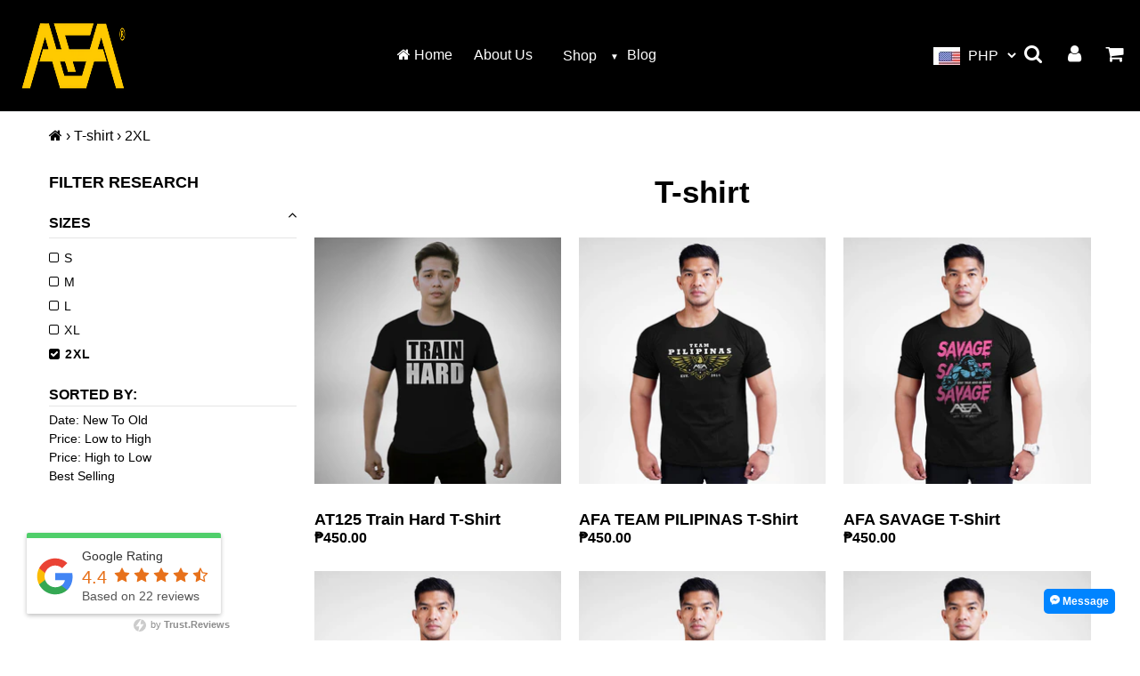

--- FILE ---
content_type: text/html; charset=utf-8
request_url: https://awtsuprints.com/en-us/collections/t-shirt/2xl
body_size: 49125
content:
<!doctype html>
<html class="no-js" lang="en">
<head>  
<!-- /snippets/social-meta-tags.liquid -->




<meta property="og:site_name" content="awtsuprints">
<meta property="og:url" content="https://awtsuprints.com/en-us/collections/t-shirt/2xl">
<meta property="og:title" content="Awtsu Fitness T-shirts | High Quality Fitness Wear">
<meta property="og:type" content="product.group">
<meta name="description" content="Shop locally made form-fitting fitness t-shirts in Manila. Top fitness and gym wear selection. 100% Satisfaction guaranteed. Translation missing: en.general.meta.tagged_html." />

<meta property="og:image" content="http://awtsuprints.com/cdn/shop/files/awtsu-fitness-apparel-sportwear-store-clothing-store-cainta_1200x1200.jpg?v=1678713824">
<meta property="og:image:secure_url" content="https://awtsuprints.com/cdn/shop/files/awtsu-fitness-apparel-sportwear-store-clothing-store-cainta_1200x1200.jpg?v=1678713824">

<meta name="twitter:card" content="summary_large_image">
<meta name="twitter:title" content="Awtsu Fitness T-shirts | High Quality Fitness Wear">
<meta name="twitter:description" content="Shop locally made form-fitting fitness t-shirts in Manila. Top fitness and gym wear selection. 100% Satisfaction guaranteed."> 
  <style data-shopify>






:root {
--grid-gutter: 20px;
--grid-gutter-mobile: 15px;
--color-text: #000000;
--color-text-shadow: rgba(0,0,0,0.4);
--color-body-text: #000000;
--color-text-field-text: #000;
--color-error: #d20000;
--color-error-bg: #fff8f8;
--color-error-input-text: #d20000;
--color-btn-primary-text: #000000;
--gutter-site: 55px;
--gutter-site-mobile: 22px;
--color-image-overlay: #3a3d3f;
--opacity-image-overlay: 0.0;
--color-sale-text: #000000;
--color-sale-regular-text: #ddd;
--color-small-button-text-border: #3d4246;
--color-text-field: #fff;
--color-topheader-txt: #ffffff;
--color-topheader-hover: #ffca00;
--color-btn-primary: #ffca00;
--color-text-focus: adaptiveColor(#000000, 0.0);
--color-overlay-text-focus: adaptiveColor(#fff, 255.0);
--color-btn-primary-focus: (#ffca00, 194.82);
--color-small-button-text-border-focus: adaptiveColor(#3d4246, 64.96);
--color-body: #ffffff;
--color-bg: #ffffff;
--color-topheader-bg: #000000;
--color-bg-addtocart: #ffca00;
--color-txt-addtocart: #ffffff;
--color-overlay-title-text: #fff;
--color-checkout-accent: #197bbd;
;

  ;






--font-stack-header: Helvetica, Arial, sans-serif;
--font-style-header: normal;
--font-weight-header: 700;
--font-stack-body: Helvetica, Arial, sans-serif;
--font-style-body: normal;
--font-weight-body: 400;
--font-size-header: 26px;
--font-size-base: 16px; 
--hover-overlay-opacity: 0.4;
--color-border: #e8e9eb;
--color-border-form: #949494;
--footer-text:#ffffff;
--footer-bg:#0a0202;
--footer-brdr-clr:1px solid #000000;--footer-a-clr-hvr:#e6e6e6;
--svg-select-icon: url(//awtsuprints.com/cdn/shop/t/8/assets/ico-select.svg?v=146038610840559294621639977259);
--slick-img-url: url(//awtsuprints.com/cdn/shop/t/8/assets/ajax-loader.gif?v=41356863302472015721639977226);
--font-stack-slideshow: Helvetica, Arial, sans-serif;
--anim-duration: 1s;
--bk-bfr-freeship:#000000;
--txt-bfr-freeship:#ffffff;
--txt-aftr-freeship:#ffffff;
--bk-aftr-freeship:#6b8e23;
}
</style>
 
<meta charset="utf-8">
<meta http-equiv="X-UA-Compatible" content="IE=edge,chrome=1">
<meta name="viewport" content="width=device-width,initial-scale=1">
<meta name="theme-color" content="#ffca00">
<link rel="canonical" href="https://awtsuprints.com/en-us/collections/t-shirt/2xl">
  
<meta name="google-site-verification" content="cDIkNQDWu9Dej4AexeK0nbMVy8VbnwjbBvXjLRNBUYc" />
<meta name="google-adsense-account" content="ca-pub-9325102313125184">
<meta name="facebook-domain-verification" content="nt57e2h4d14qy700l4g1x46ijej9nf" />
<meta name="p:domain_verify" content="732b93b3ba841523bc135116af3490e3"/>
<meta name="verify-reviews" content="$2y$10$yulE5b6wH3jybIibGIt3iuD/O8Odv2OY2/C/FDaabNuE9N3pRFz5K">
<link rel="shortcut icon" href="//awtsuprints.com/cdn/shop/files/awtsu-fitness-apparel-favicon-2022_32x32.png?v=1641396960" type="image/png">  
<small class="visually-hidden" style="color:#ffffff;background:#ffffff"> Licensed Theme v2.7 </small>     
  <link rel="preconnect" href="https://cdn.shopify.com" crossorigin>
  <link rel="preload" href="//awtsuprints.com/cdn/shop/t/8/assets/theme.css?v=15874286003237503041678278902" as="style">

  <link rel="preload" as="font" href="" type="font/woff2" crossorigin>
  <link rel="preload" as="font" href="" type="font/woff2" crossorigin>
  <link rel="preload" as="font" href="" type="font/woff2" crossorigin>  

    <link rel="preload" href="//awtsuprints.com/cdn/shop/t/8/assets/vendor-website.js?v=127467897650255036031639977239" as="script">
  
<style>
  @font-face{font-family:FontAwesome;src:url('//awtsuprints.com/cdn/shop/t/8/assets/fontawesome-webfont.eot?v=88752339179571016061639977228');src:url('//awtsuprints.com/cdn/shop/t/8/assets/fontawesome-webfont.eot?v=88752339179571016061639977228') format("embedded-opentype"),url('//awtsuprints.com/cdn/shop/t/8/assets/fontawesome-webfont.woff2?v=32207045845775034261639977229') format("woff2"),url('//awtsuprints.com/cdn/shop/t/8/assets/fontawesome-webfont.woff?1433') format("woff"),url('//awtsuprints.com/cdn/shop/t/8/assets/fontawesome-webfont.ttf?v=57926983875037866361639977229') format("truetype"),url('//awtsuprints.com/cdn/shop/t/8/assets/fontawesome-webfont.svg?v=70697116478122497141639977229') format("svg");font-display:swap;font-weight:400;font-style:normal}.fa{display:inline-block;font:normal normal normal 14px/1 FontAwesome;font-size:inherit;text-rendering:auto;-webkit-font-smoothing:antialiased;-moz-osx-font-smoothing:grayscale}.fa-lg{font-size:1.33333333em;line-height:.75em;vertical-align:-15%}.fa-2x{font-size:2em}.fa-3x{font-size:3em}.fa-4x{font-size:4em}.fa-5x{font-size:5em}.fa-fw{width:1.28571429em;text-align:center}.fa-ul{padding-left:0;margin-left:2.14285714em;list-style-type:none}.fa-ul>li{position:relative}.fa-li{position:absolute;left:-2.14285714em;width:2.14285714em;top:.14285714em;text-align:center}.fa-li.fa-lg{left:-1.85714286em}.fa-border{padding:.2em .25em .15em;border:solid .08em #eee;border-radius:.1em}.fa-pull-left{float:left}.fa-pull-right{float:right}.fa.fa-pull-left{margin-right:.3em}.fa.fa-pull-right{margin-left:.3em}.pull-right{float:right}.pull-left{float:left}.fa.pull-left{margin-right:.3em}.fa.pull-right{margin-left:.3em}.fa-spin{-webkit-animation:fa-spin 2s infinite linear;animation:fa-spin 2s infinite linear}.fa-pulse{-webkit-animation:fa-spin 1s infinite steps(8);animation:fa-spin 1s infinite steps(8)}@-webkit-keyframes fa-spin{0%{-webkit-transform:rotate(0);transform:rotate(0)}100%{-webkit-transform:rotate(359deg);transform:rotate(359deg)}}@keyframes fa-spin{0%{-webkit-transform:rotate(0);transform:rotate(0)}100%{-webkit-transform:rotate(359deg);transform:rotate(359deg)}}.fa-rotate-90{-webkit-transform:rotate(90deg);-ms-transform:rotate(90deg);transform:rotate(90deg)}.fa-rotate-180{-webkit-transform:rotate(180deg);-ms-transform:rotate(180deg);transform:rotate(180deg)}.fa-rotate-270{-webkit-transform:rotate(270deg);-ms-transform:rotate(270deg);transform:rotate(270deg)}.fa-flip-horizontal{-webkit-transform:scale(-1,1);-ms-transform:scale(-1,1);transform:scale(-1,1)}.fa-flip-vertical{-webkit-transform:scale(1,-1);-ms-transform:scale(1,-1);transform:scale(1,-1)}:root .fa-flip-horizontal,:root .fa-flip-vertical,:root .fa-rotate-180,:root .fa-rotate-270,:root .fa-rotate-90{filter:none}.fa-stack{position:relative;display:inline-block;width:2em;height:2em;line-height:2em;vertical-align:middle}.fa-stack-1x,.fa-stack-2x{position:absolute;left:0;width:100%;text-align:center}.fa-stack-1x{line-height:inherit}.fa-stack-2x{font-size:2em}.fa-inverse{color:#fff}.fa-glass:before{content:"\f000"}.fa-music:before{content:"\f001"}.fa-search:before{content:"\f002"}.fa-envelope-o:before{content:"\f003"}.fa-heart:before{content:"\f004"}.fa-star:before{content:"\f005"}.fa-star-o:before{content:"\f006"}.fa-user:before{content:"\f007"}.fa-film:before{content:"\f008"}.fa-th-large:before{content:"\f009"}.fa-th:before{content:"\f00a"}.fa-th-list:before{content:"\f00b"}.fa-check:before{content:"\f00c"}.fa-close:before,.fa-remove:before,.fa-times:before{content:"\f00d"}.fa-search-plus:before{content:"\f00e"}.fa-search-minus:before{content:"\f010"}.fa-power-off:before{content:"\f011"}.fa-signal:before{content:"\f012"}.fa-cog:before,.fa-gear:before{content:"\f013"}.fa-trash-o:before{content:"\f014"}.fa-home:before{content:"\f015"}.fa-file-o:before{content:"\f016"}.fa-clock-o:before{content:"\f017"}.fa-road:before{content:"\f018"}.fa-download:before{content:"\f019"}.fa-arrow-circle-o-down:before{content:"\f01a"}.fa-arrow-circle-o-up:before{content:"\f01b"}.fa-inbox:before{content:"\f01c"}.fa-play-circle-o:before{content:"\f01d"}.fa-repeat:before,.fa-rotate-right:before{content:"\f01e"}.fa-refresh:before{content:"\f021"}.fa-list-alt:before{content:"\f022"}.fa-lock:before{content:"\f023"}.fa-flag:before{content:"\f024"}.fa-headphones:before{content:"\f025"}.fa-volume-off:before{content:"\f026"}.fa-volume-down:before{content:"\f027"}.fa-volume-up:before{content:"\f028"}.fa-qrcode:before{content:"\f029"}.fa-barcode:before{content:"\f02a"}.fa-tag:before{content:"\f02b"}.fa-tags:before{content:"\f02c"}.fa-book:before{content:"\f02d"}.fa-bookmark:before{content:"\f02e"}.fa-print:before{content:"\f02f"}.fa-camera:before{content:"\f030"}.fa-font:before{content:"\f031"}.fa-bold:before{content:"\f032"}.fa-italic:before{content:"\f033"}.fa-text-height:before{content:"\f034"}.fa-text-width:before{content:"\f035"}.fa-align-left:before{content:"\f036"}.fa-align-center:before{content:"\f037"}.fa-align-right:before{content:"\f038"}.fa-align-justify:before{content:"\f039"}.fa-list:before{content:"\f03a"}.fa-dedent:before,.fa-outdent:before{content:"\f03b"}.fa-indent:before{content:"\f03c"}.fa-video-camera:before{content:"\f03d"}.fa-image:before,.fa-photo:before,.fa-picture-o:before{content:"\f03e"}.fa-pencil:before{content:"\f040"}.fa-map-marker:before{content:"\f041"}.fa-adjust:before{content:"\f042"}.fa-tint:before{content:"\f043"}.fa-edit:before,.fa-pencil-square-o:before{content:"\f044"}.fa-share-square-o:before{content:"\f045"}.fa-check-square-o:before{content:"\f046"}.fa-arrows:before{content:"\f047"}.fa-step-backward:before{content:"\f048"}.fa-fast-backward:before{content:"\f049"}.fa-backward:before{content:"\f04a"}.fa-play:before{content:"\f04b"}.fa-pause:before{content:"\f04c"}.fa-stop:before{content:"\f04d"}.fa-forward:before{content:"\f04e"}.fa-fast-forward:before{content:"\f050"}.fa-step-forward:before{content:"\f051"}.fa-eject:before{content:"\f052"}.fa-chevron-left:before{content:"\f053"}.fa-chevron-right:before{content:"\f054"}.fa-plus-circle:before{content:"\f055"}.fa-minus-circle:before{content:"\f056"}.fa-times-circle:before{content:"\f057"}.fa-check-circle:before{content:"\f058"}.fa-question-circle:before{content:"\f059"}.fa-info-circle:before{content:"\f05a"}.fa-crosshairs:before{content:"\f05b"}.fa-times-circle-o:before{content:"\f05c"}.fa-check-circle-o:before{content:"\f05d"}.fa-ban:before{content:"\f05e"}.fa-arrow-left:before{content:"\f060"}.fa-arrow-right:before{content:"\f061"}.fa-arrow-up:before{content:"\f062"}.fa-arrow-down:before{content:"\f063"}.fa-mail-forward:before,.fa-share:before{content:"\f064"}.fa-expand:before{content:"\f065"}.fa-compress:before{content:"\f066"}.fa-plus:before{content:"\f067"}.fa-minus:before{content:"\f068"}.fa-asterisk:before{content:"\f069"}.fa-exclamation-circle:before{content:"\f06a"}.fa-gift:before{content:"\f06b"}.fa-leaf:before{content:"\f06c"}.fa-fire:before{content:"\f06d"}.fa-eye:before{content:"\f06e"}.fa-eye-slash:before{content:"\f070"}.fa-exclamation-triangle:before,.fa-warning:before{content:"\f071"}.fa-plane:before{content:"\f072"}.fa-calendar:before{content:"\f073"}.fa-random:before{content:"\f074"}.fa-comment:before{content:"\f075"}.fa-magnet:before{content:"\f076"}.fa-chevron-up:before{content:"\f077"}.fa-chevron-down:before{content:"\f078"}.fa-retweet:before{content:"\f079"}.fa-shopping-cart:before{content:"\f07a"}.fa-folder:before{content:"\f07b"}.fa-folder-open:before{content:"\f07c"}.fa-arrows-v:before{content:"\f07d"}.fa-arrows-h:before{content:"\f07e"}.fa-bar-chart-o:before,.fa-bar-chart:before{content:"\f080"}.fa-twitter-square:before{content:"\f081"}.fa-facebook-square:before{content:"\f082"}.fa-camera-retro:before{content:"\f083"}.fa-key:before{content:"\f084"}.fa-cogs:before,.fa-gears:before{content:"\f085"}.fa-comments:before{content:"\f086"}.fa-thumbs-o-up:before{content:"\f087"}.fa-thumbs-o-down:before{content:"\f088"}.fa-star-half:before{content:"\f089"}.fa-heart-o:before{content:"\f08a"}.fa-sign-out:before{content:"\f08b"}.fa-linkedin-square:before{content:"\f08c"}.fa-thumb-tack:before{content:"\f08d"}.fa-external-link:before{content:"\f08e"}.fa-sign-in:before{content:"\f090"}.fa-trophy:before{content:"\f091"}.fa-github-square:before{content:"\f092"}.fa-upload:before{content:"\f093"}.fa-lemon-o:before{content:"\f094"}.fa-phone:before{content:"\f095"}.fa-square-o:before{content:"\f096"}.fa-bookmark-o:before{content:"\f097"}.fa-phone-square:before{content:"\f098"}.fa-twitter:before{content:"\f099"}.fa-facebook-f:before,.fa-facebook:before{content:"\f09a"}.fa-github:before{content:"\f09b"}.fa-unlock:before{content:"\f09c"}.fa-credit-card:before{content:"\f09d"}.fa-feed:before,.fa-rss:before{content:"\f09e"}.fa-hdd-o:before{content:"\f0a0"}.fa-bullhorn:before{content:"\f0a1"}.fa-bell:before{content:"\f0f3"}.fa-certificate:before{content:"\f0a3"}.fa-hand-o-right:before{content:"\f0a4"}.fa-hand-o-left:before{content:"\f0a5"}.fa-hand-o-up:before{content:"\f0a6"}.fa-hand-o-down:before{content:"\f0a7"}.fa-arrow-circle-left:before{content:"\f0a8"}.fa-arrow-circle-right:before{content:"\f0a9"}.fa-arrow-circle-up:before{content:"\f0aa"}.fa-arrow-circle-down:before{content:"\f0ab"}.fa-globe:before{content:"\f0ac"}.fa-wrench:before{content:"\f0ad"}.fa-tasks:before{content:"\f0ae"}.fa-filter:before{content:"\f0b0"}.fa-briefcase:before{content:"\f0b1"}.fa-arrows-alt:before{content:"\f0b2"}.fa-group:before,.fa-users:before{content:"\f0c0"}.fa-chain:before,.fa-link:before{content:"\f0c1"}.fa-cloud:before{content:"\f0c2"}.fa-flask:before{content:"\f0c3"}.fa-cut:before,.fa-scissors:before{content:"\f0c4"}.fa-copy:before,.fa-files-o:before{content:"\f0c5"}.fa-paperclip:before{content:"\f0c6"}.fa-floppy-o:before,.fa-save:before{content:"\f0c7"}.fa-square:before{content:"\f0c8"}.fa-bars:before,.fa-navicon:before,.fa-reorder:before{content:"\f0c9"}.fa-list-ul:before{content:"\f0ca"}.fa-list-ol:before{content:"\f0cb"}.fa-strikethrough:before{content:"\f0cc"}.fa-underline:before{content:"\f0cd"}.fa-table:before{content:"\f0ce"}.fa-magic:before{content:"\f0d0"}.fa-truck:before{content:"\f0d1"}.fa-pinterest:before{content:"\f0d2"}.fa-pinterest-square:before{content:"\f0d3"}.fa-google-plus-square:before{content:"\f0d4"}.fa-google-plus:before{content:"\f0d5"}.fa-money:before{content:"\f0d6"}.fa-caret-down:before{content:"\f0d7"}.fa-caret-up:before{content:"\f0d8"}.fa-caret-left:before{content:"\f0d9"}.fa-caret-right:before{content:"\f0da"}.fa-columns:before{content:"\f0db"}.fa-sort:before,.fa-unsorted:before{content:"\f0dc"}.fa-sort-desc:before,.fa-sort-down:before{content:"\f0dd"}.fa-sort-asc:before,.fa-sort-up:before{content:"\f0de"}.fa-envelope:before{content:"\f0e0"}.fa-linkedin:before{content:"\f0e1"}.fa-rotate-left:before,.fa-undo:before{content:"\f0e2"}.fa-gavel:before,.fa-legal:before{content:"\f0e3"}.fa-dashboard:before,.fa-tachometer:before{content:"\f0e4"}.fa-comment-o:before{content:"\f0e5"}.fa-comments-o:before{content:"\f0e6"}.fa-bolt:before,.fa-flash:before{content:"\f0e7"}.fa-sitemap:before{content:"\f0e8"}.fa-umbrella:before{content:"\f0e9"}.fa-clipboard:before,.fa-paste:before{content:"\f0ea"}.fa-lightbulb-o:before{content:"\f0eb"}.fa-exchange:before{content:"\f0ec"}.fa-cloud-download:before{content:"\f0ed"}.fa-cloud-upload:before{content:"\f0ee"}.fa-user-md:before{content:"\f0f0"}.fa-stethoscope:before{content:"\f0f1"}.fa-suitcase:before{content:"\f0f2"}.fa-bell-o:before{content:"\f0a2"}.fa-coffee:before{content:"\f0f4"}.fa-cutlery:before{content:"\f0f5"}.fa-file-text-o:before{content:"\f0f6"}.fa-building-o:before{content:"\f0f7"}.fa-hospital-o:before{content:"\f0f8"}.fa-ambulance:before{content:"\f0f9"}.fa-medkit:before{content:"\f0fa"}.fa-fighter-jet:before{content:"\f0fb"}.fa-beer:before{content:"\f0fc"}.fa-h-square:before{content:"\f0fd"}.fa-plus-square:before{content:"\f0fe"}.fa-angle-double-left:before{content:"\f100"}.fa-angle-double-right:before{content:"\f101"}.fa-angle-double-up:before{content:"\f102"}.fa-angle-double-down:before{content:"\f103"}.fa-angle-left:before{content:"\f104"}.fa-angle-right:before{content:"\f105"}.fa-angle-up:before{content:"\f106"}.fa-angle-down:before{content:"\f107"}.fa-desktop:before{content:"\f108"}.fa-laptop:before{content:"\f109"}.fa-tablet:before{content:"\f10a"}.fa-mobile-phone:before,.fa-mobile:before{content:"\f10b"}.fa-circle-o:before{content:"\f10c"}.fa-quote-left:before{content:"\f10d"}.fa-quote-right:before{content:"\f10e"}.fa-spinner:before{content:"\f110"}.fa-circle:before{content:"\f111"}.fa-mail-reply:before,.fa-reply:before{content:"\f112"}.fa-github-alt:before{content:"\f113"}.fa-folder-o:before{content:"\f114"}.fa-folder-open-o:before{content:"\f115"}.fa-smile-o:before{content:"\f118"}.fa-frown-o:before{content:"\f119"}.fa-meh-o:before{content:"\f11a"}.fa-gamepad:before{content:"\f11b"}.fa-keyboard-o:before{content:"\f11c"}.fa-flag-o:before{content:"\f11d"}.fa-flag-checkered:before{content:"\f11e"}.fa-terminal:before{content:"\f120"}.fa-code:before{content:"\f121"}.fa-mail-reply-all:before,.fa-reply-all:before{content:"\f122"}.fa-star-half-empty:before,.fa-star-half-full:before,.fa-star-half-o:before{content:"\f123"}.fa-location-arrow:before{content:"\f124"}.fa-crop:before{content:"\f125"}.fa-code-fork:before{content:"\f126"}.fa-chain-broken:before,.fa-unlink:before{content:"\f127"}.fa-question:before{content:"\f128"}.fa-info:before{content:"\f129"}.fa-exclamation:before{content:"\f12a"}.fa-superscript:before{content:"\f12b"}.fa-subscript:before{content:"\f12c"}.fa-eraser:before{content:"\f12d"}.fa-puzzle-piece:before{content:"\f12e"}.fa-microphone:before{content:"\f130"}.fa-microphone-slash:before{content:"\f131"}.fa-shield:before{content:"\f132"}.fa-calendar-o:before{content:"\f133"}.fa-fire-extinguisher:before{content:"\f134"}.fa-rocket:before{content:"\f135"}.fa-maxcdn:before{content:"\f136"}.fa-chevron-circle-left:before{content:"\f137"}.fa-chevron-circle-right:before{content:"\f138"}.fa-chevron-circle-up:before{content:"\f139"}.fa-chevron-circle-down:before{content:"\f13a"}.fa-html5:before{content:"\f13b"}.fa-css3:before{content:"\f13c"}.fa-anchor:before{content:"\f13d"}.fa-unlock-alt:before{content:"\f13e"}.fa-bullseye:before{content:"\f140"}.fa-ellipsis-h:before{content:"\f141"}.fa-ellipsis-v:before{content:"\f142"}.fa-rss-square:before{content:"\f143"}.fa-play-circle:before{content:"\f144"}.fa-ticket:before{content:"\f145"}.fa-minus-square:before{content:"\f146"}.fa-minus-square-o:before{content:"\f147"}.fa-level-up:before{content:"\f148"}.fa-level-down:before{content:"\f149"}.fa-check-square:before{content:"\f14a"}.fa-pencil-square:before{content:"\f14b"}.fa-external-link-square:before{content:"\f14c"}.fa-share-square:before{content:"\f14d"}.fa-compass:before{content:"\f14e"}.fa-caret-square-o-down:before,.fa-toggle-down:before{content:"\f150"}.fa-caret-square-o-up:before,.fa-toggle-up:before{content:"\f151"}.fa-caret-square-o-right:before,.fa-toggle-right:before{content:"\f152"}.fa-eur:before,.fa-euro:before{content:"\f153"}.fa-gbp:before{content:"\f154"}.fa-dollar:before,.fa-usd:before{content:"\f155"}.fa-inr:before,.fa-rupee:before{content:"\f156"}.fa-cny:before,.fa-jpy:before,.fa-rmb:before,.fa-yen:before{content:"\f157"}.fa-rouble:before,.fa-rub:before,.fa-ruble:before{content:"\f158"}.fa-krw:before,.fa-won:before{content:"\f159"}.fa-bitcoin:before,.fa-btc:before{content:"\f15a"}.fa-file:before{content:"\f15b"}.fa-file-text:before{content:"\f15c"}.fa-sort-alpha-asc:before{content:"\f15d"}.fa-sort-alpha-desc:before{content:"\f15e"}.fa-sort-amount-asc:before{content:"\f160"}.fa-sort-amount-desc:before{content:"\f161"}.fa-sort-numeric-asc:before{content:"\f162"}.fa-sort-numeric-desc:before{content:"\f163"}.fa-thumbs-up:before{content:"\f164"}.fa-thumbs-down:before{content:"\f165"}.fa-youtube-square:before{content:"\f166"}.fa-youtube:before{content:"\f167"}.fa-xing:before{content:"\f168"}.fa-xing-square:before{content:"\f169"}.fa-youtube-play:before{content:"\f16a"}.fa-dropbox:before{content:"\f16b"}.fa-stack-overflow:before{content:"\f16c"}.fa-instagram:before{content:"\f16d"}.fa-flickr:before{content:"\f16e"}.fa-adn:before{content:"\f170"}.fa-bitbucket:before{content:"\f171"}.fa-bitbucket-square:before{content:"\f172"}.fa-tumblr:before{content:"\f173"}.fa-tumblr-square:before{content:"\f174"}.fa-long-arrow-down:before{content:"\f175"}.fa-long-arrow-up:before{content:"\f176"}.fa-long-arrow-left:before{content:"\f177"}.fa-long-arrow-right:before{content:"\f178"}.fa-apple:before{content:"\f179"}.fa-windows:before{content:"\f17a"}.fa-android:before{content:"\f17b"}.fa-linux:before{content:"\f17c"}.fa-dribbble:before{content:"\f17d"}.fa-skype:before{content:"\f17e"}.fa-foursquare:before{content:"\f180"}.fa-trello:before{content:"\f181"}.fa-female:before{content:"\f182"}.fa-male:before{content:"\f183"}.fa-gittip:before,.fa-gratipay:before{content:"\f184"}.fa-sun-o:before{content:"\f185"}.fa-moon-o:before{content:"\f186"}.fa-archive:before{content:"\f187"}.fa-bug:before{content:"\f188"}.fa-vk:before{content:"\f189"}.fa-weibo:before{content:"\f18a"}.fa-renren:before{content:"\f18b"}.fa-pagelines:before{content:"\f18c"}.fa-stack-exchange:before{content:"\f18d"}.fa-arrow-circle-o-right:before{content:"\f18e"}.fa-arrow-circle-o-left:before{content:"\f190"}.fa-caret-square-o-left:before,.fa-toggle-left:before{content:"\f191"}.fa-dot-circle-o:before{content:"\f192"}.fa-wheelchair:before{content:"\f193"}.fa-vimeo-square:before{content:"\f194"}.fa-try:before,.fa-turkish-lira:before{content:"\f195"}.fa-plus-square-o:before{content:"\f196"}.fa-space-shuttle:before{content:"\f197"}.fa-slack:before{content:"\f198"}.fa-envelope-square:before{content:"\f199"}.fa-wordpress:before{content:"\f19a"}.fa-openid:before{content:"\f19b"}.fa-bank:before,.fa-institution:before,.fa-university:before{content:"\f19c"}.fa-graduation-cap:before,.fa-mortar-board:before{content:"\f19d"}.fa-yahoo:before{content:"\f19e"}.fa-google:before{content:"\f1a0"}.fa-reddit:before{content:"\f1a1"}.fa-reddit-square:before{content:"\f1a2"}.fa-stumbleupon-circle:before{content:"\f1a3"}.fa-stumbleupon:before{content:"\f1a4"}.fa-delicious:before{content:"\f1a5"}.fa-digg:before{content:"\f1a6"}.fa-pied-piper-pp:before{content:"\f1a7"}.fa-pied-piper-alt:before{content:"\f1a8"}.fa-drupal:before{content:"\f1a9"}.fa-joomla:before{content:"\f1aa"}.fa-language:before{content:"\f1ab"}.fa-fax:before{content:"\f1ac"}.fa-building:before{content:"\f1ad"}.fa-child:before{content:"\f1ae"}.fa-paw:before{content:"\f1b0"}.fa-spoon:before{content:"\f1b1"}.fa-cube:before{content:"\f1b2"}.fa-cubes:before{content:"\f1b3"}.fa-behance:before{content:"\f1b4"}.fa-behance-square:before{content:"\f1b5"}.fa-steam:before{content:"\f1b6"}.fa-steam-square:before{content:"\f1b7"}.fa-recycle:before{content:"\f1b8"}.fa-automobile:before,.fa-car:before{content:"\f1b9"}.fa-cab:before,.fa-taxi:before{content:"\f1ba"}.fa-tree:before{content:"\f1bb"}.fa-spotify:before{content:"\f1bc"}.fa-deviantart:before{content:"\f1bd"}.fa-soundcloud:before{content:"\f1be"}.fa-database:before{content:"\f1c0"}.fa-file-pdf-o:before{content:"\f1c1"}.fa-file-word-o:before{content:"\f1c2"}.fa-file-excel-o:before{content:"\f1c3"}.fa-file-powerpoint-o:before{content:"\f1c4"}.fa-file-image-o:before,.fa-file-photo-o:before,.fa-file-picture-o:before{content:"\f1c5"}.fa-file-archive-o:before,.fa-file-zip-o:before{content:"\f1c6"}.fa-file-audio-o:before,.fa-file-sound-o:before{content:"\f1c7"}.fa-file-movie-o:before,.fa-file-video-o:before{content:"\f1c8"}.fa-file-code-o:before{content:"\f1c9"}.fa-vine:before{content:"\f1ca"}.fa-codepen:before{content:"\f1cb"}.fa-jsfiddle:before{content:"\f1cc"}.fa-life-bouy:before,.fa-life-buoy:before,.fa-life-ring:before,.fa-life-saver:before,.fa-support:before{content:"\f1cd"}.fa-circle-o-notch:before{content:"\f1ce"}.fa-ra:before,.fa-rebel:before,.fa-resistance:before{content:"\f1d0"}.fa-empire:before,.fa-ge:before{content:"\f1d1"}.fa-git-square:before{content:"\f1d2"}.fa-git:before{content:"\f1d3"}.fa-hacker-news:before,.fa-y-combinator-square:before,.fa-yc-square:before{content:"\f1d4"}.fa-tencent-weibo:before{content:"\f1d5"}.fa-qq:before{content:"\f1d6"}.fa-wechat:before,.fa-weixin:before{content:"\f1d7"}.fa-paper-plane:before,.fa-send:before{content:"\f1d8"}.fa-paper-plane-o:before,.fa-send-o:before{content:"\f1d9"}.fa-history:before{content:"\f1da"}.fa-circle-thin:before{content:"\f1db"}.fa-header:before{content:"\f1dc"}.fa-paragraph:before{content:"\f1dd"}.fa-sliders:before{content:"\f1de"}.fa-share-alt:before{content:"\f1e0"}.fa-share-alt-square:before{content:"\f1e1"}.fa-bomb:before{content:"\f1e2"}.fa-futbol-o:before,.fa-soccer-ball-o:before{content:"\f1e3"}.fa-tty:before{content:"\f1e4"}.fa-binoculars:before{content:"\f1e5"}.fa-plug:before{content:"\f1e6"}.fa-slideshare:before{content:"\f1e7"}.fa-twitch:before{content:"\f1e8"}.fa-yelp:before{content:"\f1e9"}.fa-newspaper-o:before{content:"\f1ea"}.fa-wifi:before{content:"\f1eb"}.fa-calculator:before{content:"\f1ec"}.fa-paypal:before{content:"\f1ed"}.fa-google-wallet:before{content:"\f1ee"}.fa-cc-visa:before{content:"\f1f0"}.fa-cc-mastercard:before{content:"\f1f1"}.fa-cc-discover:before{content:"\f1f2"}.fa-cc-amex:before{content:"\f1f3"}.fa-cc-paypal:before{content:"\f1f4"}.fa-cc-stripe:before{content:"\f1f5"}.fa-bell-slash:before{content:"\f1f6"}.fa-bell-slash-o:before{content:"\f1f7"}.fa-trash:before{content:"\f1f8"}.fa-copyright:before{content:"\f1f9"}.fa-at:before{content:"\f1fa"}.fa-eyedropper:before{content:"\f1fb"}.fa-paint-brush:before{content:"\f1fc"}.fa-birthday-cake:before{content:"\f1fd"}.fa-area-chart:before{content:"\f1fe"}.fa-pie-chart:before{content:"\f200"}.fa-line-chart:before{content:"\f201"}.fa-lastfm:before{content:"\f202"}.fa-lastfm-square:before{content:"\f203"}.fa-toggle-off:before{content:"\f204"}.fa-toggle-on:before{content:"\f205"}.fa-bicycle:before{content:"\f206"}.fa-bus:before{content:"\f207"}.fa-ioxhost:before{content:"\f208"}.fa-angellist:before{content:"\f209"}.fa-cc:before{content:"\f20a"}.fa-ils:before,.fa-shekel:before,.fa-sheqel:before{content:"\f20b"}.fa-meanpath:before{content:"\f20c"}.fa-buysellads:before{content:"\f20d"}.fa-connectdevelop:before{content:"\f20e"}.fa-dashcube:before{content:"\f210"}.fa-forumbee:before{content:"\f211"}.fa-leanpub:before{content:"\f212"}.fa-sellsy:before{content:"\f213"}.fa-shirtsinbulk:before{content:"\f214"}.fa-simplybuilt:before{content:"\f215"}.fa-skyatlas:before{content:"\f216"}.fa-cart-plus:before{content:"\f217"}.fa-cart-arrow-down:before{content:"\f218"}.fa-diamond:before{content:"\f219"}.fa-ship:before{content:"\f21a"}.fa-user-secret:before{content:"\f21b"}.fa-motorcycle:before{content:"\f21c"}.fa-street-view:before{content:"\f21d"}.fa-heartbeat:before{content:"\f21e"}.fa-venus:before{content:"\f221"}.fa-mars:before{content:"\f222"}.fa-mercury:before{content:"\f223"}.fa-intersex:before,.fa-transgender:before{content:"\f224"}.fa-transgender-alt:before{content:"\f225"}.fa-venus-double:before{content:"\f226"}.fa-mars-double:before{content:"\f227"}.fa-venus-mars:before{content:"\f228"}.fa-mars-stroke:before{content:"\f229"}.fa-mars-stroke-v:before{content:"\f22a"}.fa-mars-stroke-h:before{content:"\f22b"}.fa-neuter:before{content:"\f22c"}.fa-genderless:before{content:"\f22d"}.fa-facebook-official:before{content:"\f230"}.fa-pinterest-p:before{content:"\f231"}.fa-whatsapp:before{content:"\f232"}.fa-server:before{content:"\f233"}.fa-user-plus:before{content:"\f234"}.fa-user-times:before{content:"\f235"}.fa-bed:before,.fa-hotel:before{content:"\f236"}.fa-viacoin:before{content:"\f237"}.fa-train:before{content:"\f238"}.fa-subway:before{content:"\f239"}.fa-medium:before{content:"\f23a"}.fa-y-combinator:before,.fa-yc:before{content:"\f23b"}.fa-optin-monster:before{content:"\f23c"}.fa-opencart:before{content:"\f23d"}.fa-expeditedssl:before{content:"\f23e"}.fa-battery-4:before,.fa-battery-full:before,.fa-battery:before{content:"\f240"}.fa-battery-3:before,.fa-battery-three-quarters:before{content:"\f241"}.fa-battery-2:before,.fa-battery-half:before{content:"\f242"}.fa-battery-1:before,.fa-battery-quarter:before{content:"\f243"}.fa-battery-0:before,.fa-battery-empty:before{content:"\f244"}.fa-mouse-pointer:before{content:"\f245"}.fa-i-cursor:before{content:"\f246"}.fa-object-group:before{content:"\f247"}.fa-object-ungroup:before{content:"\f248"}.fa-sticky-note:before{content:"\f249"}.fa-sticky-note-o:before{content:"\f24a"}.fa-cc-jcb:before{content:"\f24b"}.fa-cc-diners-club:before{content:"\f24c"}.fa-clone:before{content:"\f24d"}.fa-balance-scale:before{content:"\f24e"}.fa-hourglass-o:before{content:"\f250"}.fa-hourglass-1:before,.fa-hourglass-start:before{content:"\f251"}.fa-hourglass-2:before,.fa-hourglass-half:before{content:"\f252"}.fa-hourglass-3:before,.fa-hourglass-end:before{content:"\f253"}.fa-hourglass:before{content:"\f254"}.fa-hand-grab-o:before,.fa-hand-rock-o:before{content:"\f255"}.fa-hand-paper-o:before,.fa-hand-stop-o:before{content:"\f256"}.fa-hand-scissors-o:before{content:"\f257"}.fa-hand-lizard-o:before{content:"\f258"}.fa-hand-spock-o:before{content:"\f259"}.fa-hand-pointer-o:before{content:"\f25a"}.fa-hand-peace-o:before{content:"\f25b"}.fa-trademark:before{content:"\f25c"}.fa-registered:before{content:"\f25d"}.fa-creative-commons:before{content:"\f25e"}.fa-gg:before{content:"\f260"}.fa-gg-circle:before{content:"\f261"}.fa-tripadvisor:before{content:"\f262"}.fa-odnoklassniki:before{content:"\f263"}.fa-odnoklassniki-square:before{content:"\f264"}.fa-get-pocket:before{content:"\f265"}.fa-wikipedia-w:before{content:"\f266"}.fa-safari:before{content:"\f267"}.fa-chrome:before{content:"\f268"}.fa-firefox:before{content:"\f269"}.fa-opera:before{content:"\f26a"}.fa-internet-explorer:before{content:"\f26b"}.fa-television:before,.fa-tv:before{content:"\f26c"}.fa-contao:before{content:"\f26d"}.fa-500px:before{content:"\f26e"}.fa-amazon:before{content:"\f270"}.fa-calendar-plus-o:before{content:"\f271"}.fa-calendar-minus-o:before{content:"\f272"}.fa-calendar-times-o:before{content:"\f273"}.fa-calendar-check-o:before{content:"\f274"}.fa-industry:before{content:"\f275"}.fa-map-pin:before{content:"\f276"}.fa-map-signs:before{content:"\f277"}.fa-map-o:before{content:"\f278"}.fa-map:before{content:"\f279"}.fa-commenting:before{content:"\f27a"}.fa-commenting-o:before{content:"\f27b"}.fa-houzz:before{content:"\f27c"}.fa-vimeo:before{content:"\f27d"}.fa-black-tie:before{content:"\f27e"}.fa-fonticons:before{content:"\f280"}.fa-reddit-alien:before{content:"\f281"}.fa-edge:before{content:"\f282"}.fa-credit-card-alt:before{content:"\f283"}.fa-codiepie:before{content:"\f284"}.fa-modx:before{content:"\f285"}.fa-fort-awesome:before{content:"\f286"}.fa-usb:before{content:"\f287"}.fa-product-hunt:before{content:"\f288"}.fa-mixcloud:before{content:"\f289"}.fa-scribd:before{content:"\f28a"}.fa-pause-circle:before{content:"\f28b"}.fa-pause-circle-o:before{content:"\f28c"}.fa-stop-circle:before{content:"\f28d"}.fa-stop-circle-o:before{content:"\f28e"}.fa-shopping-bag:before{content:"\f290"}.fa-shopping-basket:before{content:"\f291"}.fa-hashtag:before{content:"\f292"}.fa-bluetooth:before{content:"\f293"}.fa-bluetooth-b:before{content:"\f294"}.fa-percent:before{content:"\f295"}.fa-gitlab:before{content:"\f296"}.fa-wpbeginner:before{content:"\f297"}.fa-wpforms:before{content:"\f298"}.fa-envira:before{content:"\f299"}.fa-universal-access:before{content:"\f29a"}.fa-wheelchair-alt:before{content:"\f29b"}.fa-question-circle-o:before{content:"\f29c"}.fa-blind:before{content:"\f29d"}.fa-audio-description:before{content:"\f29e"}.fa-volume-control-phone:before{content:"\f2a0"}.fa-braille:before{content:"\f2a1"}.fa-assistive-listening-systems:before{content:"\f2a2"}.fa-american-sign-language-interpreting:before,.fa-asl-interpreting:before{content:"\f2a3"}.fa-deaf:before,.fa-deafness:before,.fa-hard-of-hearing:before{content:"\f2a4"}.fa-glide:before{content:"\f2a5"}.fa-glide-g:before{content:"\f2a6"}.fa-sign-language:before,.fa-signing:before{content:"\f2a7"}.fa-low-vision:before{content:"\f2a8"}.fa-viadeo:before{content:"\f2a9"}.fa-viadeo-square:before{content:"\f2aa"}.fa-snapchat:before{content:"\f2ab"}.fa-snapchat-ghost:before{content:"\f2ac"}.fa-snapchat-square:before{content:"\f2ad"}.fa-pied-piper:before{content:"\f2ae"}.fa-first-order:before{content:"\f2b0"}.fa-yoast:before{content:"\f2b1"}.fa-themeisle:before{content:"\f2b2"}.fa-google-plus-circle:before,.fa-google-plus-official:before{content:"\f2b3"}.fa-fa:before,.fa-font-awesome:before{content:"\f2b4"}.fa-handshake-o:before{content:"\f2b5"}.fa-envelope-open:before{content:"\f2b6"}.fa-envelope-open-o:before{content:"\f2b7"}.fa-linode:before{content:"\f2b8"}.fa-address-book:before{content:"\f2b9"}.fa-address-book-o:before{content:"\f2ba"}.fa-address-card:before,.fa-vcard:before{content:"\f2bb"}.fa-address-card-o:before,.fa-vcard-o:before{content:"\f2bc"}.fa-user-circle:before{content:"\f2bd"}.fa-user-circle-o:before{content:"\f2be"}.fa-user-o:before{content:"\f2c0"}.fa-id-badge:before{content:"\f2c1"}.fa-drivers-license:before,.fa-id-card:before{content:"\f2c2"}.fa-drivers-license-o:before,.fa-id-card-o:before{content:"\f2c3"}.fa-quora:before{content:"\f2c4"}.fa-free-code-camp:before{content:"\f2c5"}.fa-telegram:before{content:"\f2c6"}.fa-thermometer-4:before,.fa-thermometer-full:before,.fa-thermometer:before{content:"\f2c7"}.fa-thermometer-3:before,.fa-thermometer-three-quarters:before{content:"\f2c8"}.fa-thermometer-2:before,.fa-thermometer-half:before{content:"\f2c9"}.fa-thermometer-1:before,.fa-thermometer-quarter:before{content:"\f2ca"}.fa-thermometer-0:before,.fa-thermometer-empty:before{content:"\f2cb"}.fa-shower:before{content:"\f2cc"}.fa-bath:before,.fa-bathtub:before,.fa-s15:before{content:"\f2cd"}.fa-podcast:before{content:"\f2ce"}.fa-window-maximize:before{content:"\f2d0"}.fa-window-restore:before{content:"\f2d2"}.fa-times-rectangle:before,.fa-window-close:before{content:"\f2d3"}.fa-times-rectangle-o:before,.fa-window-close-o:before{content:"\f2d4"}.fa-bandcamp:before{content:"\f2d5"}.fa-grav:before{content:"\f2d6"}.fa-etsy:before{content:"\f2d7"}.fa-imdb:before{content:"\f2d8"}.fa-ravelry:before{content:"\f2d9"}.fa-eercast:before{content:"\f2da"}.fa-microchip:before{content:"\f2db"}.fa-snowflake-o:before{content:"\f2dc"}.fa-superpowers:before{content:"\f2dd"}.fa-wpexplorer:before{content:"\f2de"}.fa-meetup:before{content:"\f2e0"}.sr-only{position:absolute;width:1px;height:1px;padding:0;margin:-1px;overflow:hidden;clip:rect(0,0,0,0);border:0}.sr-only-focusable:active,.sr-only-focusable:focus{position:static;width:auto;height:auto;margin:0;overflow:visible;clip:auto}
  </style>
<title>Awtsu Fitness T-shirts | High Quality Fitness Wear


&ndash; Tagged &quot;2XL&quot;</title>
<meta name="description" content="Shop locally made form-fitting fitness t-shirts in Manila. Top fitness and gym wear selection. 100% Satisfaction guaranteed.">


  <link rel="stylesheet" href="//awtsuprints.com/cdn/shop/t/8/assets/theme.css?v=15874286003237503041678278902"> 

<script type="text/javascript" src="//awtsuprints.com/cdn/shop/t/8/assets/jquery-3.5.1.min.js?v=60938658743091704111639977231" defer="defer"></script>     
<script type="text/javascript">var theme={breakpoints:{narrowscreen:500,medium:750,large:990,widescreen:1400},strings:{addToCart:"Add to cart",soldOut:"Sold out",unavailable:"Unavailable",regularPrice:"Regular price",salePrice:"Sale price",sale:"Sale",showMore:"Show More",showLess:"Show Less",addressError:"Error looking up that address",addressNoResults:"No results for that address",addressQueryLimit:"You have exceeded the Google API usage limit. Consider upgrading to a \u003ca href=\"https:\/\/developers.google.com\/maps\/premium\/usage-limits\"\u003ePremium Plan\u003c\/a\u003e.",authError:"There was a problem authenticating your Google Maps account.",newWindow:"Opens in a new window.",external:"Opens external website.",newWindowExternal:"Opens external website in a new window.",removeLabel:"Remove [product]",update:"Update",quantity:"Quantity",discountedTotal:"Discounted total",regularTotal:"Regular total",priceColumn:"See Price column for discount details.",quantityMinimumMessage:"Quantity must be 1 or more",cartError:"There was an error while updating your cart. Please try again.",removedItemMessage:"Removed \u003cspan class=\"cart__removed-product-details\"\u003e([quantity]) [link]\u003c\/span\u003e from your cart.",unitPrice:"Unit price",unitPriceSeparator:"per",oneCartCount:"1 item",otherCartCount:"[count] items",quantityLabel:"Quantity: [count]"},moneyFormat:"₱{{amount}}",moneyFormatWithCurrency:"₱{{amount}} PHP"}</script>
<script type="text/javascript">document.documentElement.className=document.documentElement.className.replace("no-js","js");</script>
  
<script type="text/javascript" src="//awtsuprints.com/cdn/shop/t/8/assets/vendor-website.js?v=127467897650255036031639977239" defer="defer"></script>  
  

<script type="text/javascript" src="//awtsuprints.com/cdn/shop/t/8/assets/lazysizes.js?v=98742957860356878211639977233" async="async"></script>  
  <script>window.performance && window.performance.mark && window.performance.mark('shopify.content_for_header.start');</script><meta name="google-site-verification" content="lchVxT-rKgoaQrGeGGT3rcXlbPx-e3h0hCpkeTYThUA">
<meta id="shopify-digital-wallet" name="shopify-digital-wallet" content="/7546732662/digital_wallets/dialog">
<meta name="shopify-checkout-api-token" content="822bf2abd0d314afbc8e10269c5912aa">
<meta id="in-context-paypal-metadata" data-shop-id="7546732662" data-venmo-supported="false" data-environment="production" data-locale="en_US" data-paypal-v4="true" data-currency="PHP">
<link rel="alternate" type="application/atom+xml" title="Feed" href="/en-us/collections/t-shirt/2xl.atom" />
<link rel="alternate" hreflang="x-default" href="https://awtsuprints.com/collections/t-shirt/2xl">
<link rel="alternate" hreflang="en-US" href="https://awtsuprints.com/en-us/collections/t-shirt/2xl">
<link rel="alternate" type="application/json+oembed" href="https://awtsuprints.com/en-us/collections/t-shirt/2xl.oembed">
<script async="async" src="/checkouts/internal/preloads.js?locale=en-US"></script>
<script id="shopify-features" type="application/json">{"accessToken":"822bf2abd0d314afbc8e10269c5912aa","betas":["rich-media-storefront-analytics"],"domain":"awtsuprints.com","predictiveSearch":true,"shopId":7546732662,"locale":"en"}</script>
<script>var Shopify = Shopify || {};
Shopify.shop = "awtsuprints.myshopify.com";
Shopify.locale = "en";
Shopify.currency = {"active":"PHP","rate":"1.0"};
Shopify.country = "US";
Shopify.theme = {"name":"Awtsu Fitness Apparel Custom Theme v2.7","id":120578277494,"schema_name":"PLAK","schema_version":"2.7","theme_store_id":null,"role":"main"};
Shopify.theme.handle = "null";
Shopify.theme.style = {"id":null,"handle":null};
Shopify.cdnHost = "awtsuprints.com/cdn";
Shopify.routes = Shopify.routes || {};
Shopify.routes.root = "/en-us/";</script>
<script type="module">!function(o){(o.Shopify=o.Shopify||{}).modules=!0}(window);</script>
<script>!function(o){function n(){var o=[];function n(){o.push(Array.prototype.slice.apply(arguments))}return n.q=o,n}var t=o.Shopify=o.Shopify||{};t.loadFeatures=n(),t.autoloadFeatures=n()}(window);</script>
<script id="shop-js-analytics" type="application/json">{"pageType":"collection"}</script>
<script defer="defer" async type="module" src="//awtsuprints.com/cdn/shopifycloud/shop-js/modules/v2/client.init-shop-cart-sync_D0dqhulL.en.esm.js"></script>
<script defer="defer" async type="module" src="//awtsuprints.com/cdn/shopifycloud/shop-js/modules/v2/chunk.common_CpVO7qML.esm.js"></script>
<script type="module">
  await import("//awtsuprints.com/cdn/shopifycloud/shop-js/modules/v2/client.init-shop-cart-sync_D0dqhulL.en.esm.js");
await import("//awtsuprints.com/cdn/shopifycloud/shop-js/modules/v2/chunk.common_CpVO7qML.esm.js");

  window.Shopify.SignInWithShop?.initShopCartSync?.({"fedCMEnabled":true,"windoidEnabled":true});

</script>
<script>(function() {
  var isLoaded = false;
  function asyncLoad() {
    if (isLoaded) return;
    isLoaded = true;
    var urls = ["https:\/\/pixee.gropulse.com\/js\/active.js?shop=awtsuprints.myshopify.com"];
    for (var i = 0; i < urls.length; i++) {
      var s = document.createElement('script');
      s.type = 'text/javascript';
      s.async = true;
      s.src = urls[i];
      var x = document.getElementsByTagName('script')[0];
      x.parentNode.insertBefore(s, x);
    }
  };
  if(window.attachEvent) {
    window.attachEvent('onload', asyncLoad);
  } else {
    window.addEventListener('load', asyncLoad, false);
  }
})();</script>
<script id="__st">var __st={"a":7546732662,"offset":28800,"reqid":"384566c2-d17a-4a24-92f7-71092bb8edda-1763946685","pageurl":"awtsuprints.com\/en-us\/collections\/t-shirt\/2xl","u":"d4d5cae95e1c","p":"collection","rtyp":"collection","rid":87448944758};</script>
<script>window.ShopifyPaypalV4VisibilityTracking = true;</script>
<script id="captcha-bootstrap">!function(){'use strict';const t='contact',e='account',n='new_comment',o=[[t,t],['blogs',n],['comments',n],[t,'customer']],c=[[e,'customer_login'],[e,'guest_login'],[e,'recover_customer_password'],[e,'create_customer']],r=t=>t.map((([t,e])=>`form[action*='/${t}']:not([data-nocaptcha='true']) input[name='form_type'][value='${e}']`)).join(','),a=t=>()=>t?[...document.querySelectorAll(t)].map((t=>t.form)):[];function s(){const t=[...o],e=r(t);return a(e)}const i='password',u='form_key',d=['recaptcha-v3-token','g-recaptcha-response','h-captcha-response',i],f=()=>{try{return window.sessionStorage}catch{return}},m='__shopify_v',_=t=>t.elements[u];function p(t,e,n=!1){try{const o=window.sessionStorage,c=JSON.parse(o.getItem(e)),{data:r}=function(t){const{data:e,action:n}=t;return t[m]||n?{data:e,action:n}:{data:t,action:n}}(c);for(const[e,n]of Object.entries(r))t.elements[e]&&(t.elements[e].value=n);n&&o.removeItem(e)}catch(o){console.error('form repopulation failed',{error:o})}}const l='form_type',E='cptcha';function T(t){t.dataset[E]=!0}const w=window,h=w.document,L='Shopify',v='ce_forms',y='captcha';let A=!1;((t,e)=>{const n=(g='f06e6c50-85a8-45c8-87d0-21a2b65856fe',I='https://cdn.shopify.com/shopifycloud/storefront-forms-hcaptcha/ce_storefront_forms_captcha_hcaptcha.v1.5.2.iife.js',D={infoText:'Protected by hCaptcha',privacyText:'Privacy',termsText:'Terms'},(t,e,n)=>{const o=w[L][v],c=o.bindForm;if(c)return c(t,g,e,D).then(n);var r;o.q.push([[t,g,e,D],n]),r=I,A||(h.body.append(Object.assign(h.createElement('script'),{id:'captcha-provider',async:!0,src:r})),A=!0)});var g,I,D;w[L]=w[L]||{},w[L][v]=w[L][v]||{},w[L][v].q=[],w[L][y]=w[L][y]||{},w[L][y].protect=function(t,e){n(t,void 0,e),T(t)},Object.freeze(w[L][y]),function(t,e,n,w,h,L){const[v,y,A,g]=function(t,e,n){const i=e?o:[],u=t?c:[],d=[...i,...u],f=r(d),m=r(i),_=r(d.filter((([t,e])=>n.includes(e))));return[a(f),a(m),a(_),s()]}(w,h,L),I=t=>{const e=t.target;return e instanceof HTMLFormElement?e:e&&e.form},D=t=>v().includes(t);t.addEventListener('submit',(t=>{const e=I(t);if(!e)return;const n=D(e)&&!e.dataset.hcaptchaBound&&!e.dataset.recaptchaBound,o=_(e),c=g().includes(e)&&(!o||!o.value);(n||c)&&t.preventDefault(),c&&!n&&(function(t){try{if(!f())return;!function(t){const e=f();if(!e)return;const n=_(t);if(!n)return;const o=n.value;o&&e.removeItem(o)}(t);const e=Array.from(Array(32),(()=>Math.random().toString(36)[2])).join('');!function(t,e){_(t)||t.append(Object.assign(document.createElement('input'),{type:'hidden',name:u})),t.elements[u].value=e}(t,e),function(t,e){const n=f();if(!n)return;const o=[...t.querySelectorAll(`input[type='${i}']`)].map((({name:t})=>t)),c=[...d,...o],r={};for(const[a,s]of new FormData(t).entries())c.includes(a)||(r[a]=s);n.setItem(e,JSON.stringify({[m]:1,action:t.action,data:r}))}(t,e)}catch(e){console.error('failed to persist form',e)}}(e),e.submit())}));const S=(t,e)=>{t&&!t.dataset[E]&&(n(t,e.some((e=>e===t))),T(t))};for(const o of['focusin','change'])t.addEventListener(o,(t=>{const e=I(t);D(e)&&S(e,y())}));const B=e.get('form_key'),M=e.get(l),P=B&&M;t.addEventListener('DOMContentLoaded',(()=>{const t=y();if(P)for(const e of t)e.elements[l].value===M&&p(e,B);[...new Set([...A(),...v().filter((t=>'true'===t.dataset.shopifyCaptcha))])].forEach((e=>S(e,t)))}))}(h,new URLSearchParams(w.location.search),n,t,e,['guest_login'])})(!0,!0)}();</script>
<script integrity="sha256-52AcMU7V7pcBOXWImdc/TAGTFKeNjmkeM1Pvks/DTgc=" data-source-attribution="shopify.loadfeatures" defer="defer" src="//awtsuprints.com/cdn/shopifycloud/storefront/assets/storefront/load_feature-81c60534.js" crossorigin="anonymous"></script>
<script data-source-attribution="shopify.dynamic_checkout.dynamic.init">var Shopify=Shopify||{};Shopify.PaymentButton=Shopify.PaymentButton||{isStorefrontPortableWallets:!0,init:function(){window.Shopify.PaymentButton.init=function(){};var t=document.createElement("script");t.src="https://awtsuprints.com/cdn/shopifycloud/portable-wallets/latest/portable-wallets.en.js",t.type="module",document.head.appendChild(t)}};
</script>
<script data-source-attribution="shopify.dynamic_checkout.buyer_consent">
  function portableWalletsHideBuyerConsent(e){var t=document.getElementById("shopify-buyer-consent"),n=document.getElementById("shopify-subscription-policy-button");t&&n&&(t.classList.add("hidden"),t.setAttribute("aria-hidden","true"),n.removeEventListener("click",e))}function portableWalletsShowBuyerConsent(e){var t=document.getElementById("shopify-buyer-consent"),n=document.getElementById("shopify-subscription-policy-button");t&&n&&(t.classList.remove("hidden"),t.removeAttribute("aria-hidden"),n.addEventListener("click",e))}window.Shopify?.PaymentButton&&(window.Shopify.PaymentButton.hideBuyerConsent=portableWalletsHideBuyerConsent,window.Shopify.PaymentButton.showBuyerConsent=portableWalletsShowBuyerConsent);
</script>
<script data-source-attribution="shopify.dynamic_checkout.cart.bootstrap">document.addEventListener("DOMContentLoaded",(function(){function t(){return document.querySelector("shopify-accelerated-checkout-cart, shopify-accelerated-checkout")}if(t())Shopify.PaymentButton.init();else{new MutationObserver((function(e,n){t()&&(Shopify.PaymentButton.init(),n.disconnect())})).observe(document.body,{childList:!0,subtree:!0})}}));
</script>
<link id="shopify-accelerated-checkout-styles" rel="stylesheet" media="screen" href="https://awtsuprints.com/cdn/shopifycloud/portable-wallets/latest/accelerated-checkout-backwards-compat.css" crossorigin="anonymous">
<style id="shopify-accelerated-checkout-cart">
        #shopify-buyer-consent {
  margin-top: 1em;
  display: inline-block;
  width: 100%;
}

#shopify-buyer-consent.hidden {
  display: none;
}

#shopify-subscription-policy-button {
  background: none;
  border: none;
  padding: 0;
  text-decoration: underline;
  font-size: inherit;
  cursor: pointer;
}

#shopify-subscription-policy-button::before {
  box-shadow: none;
}

      </style>

<script>window.performance && window.performance.mark && window.performance.mark('shopify.content_for_header.end');</script>
<script>var shopDefaultCurrency = 'PHP';</script>
<!-- Global site tag (gtag.js) - Google Ads: 663055762 -->
	<script async src="https://www.googletagmanager.com/gtag/js?id=AW-663055762"></script>
	<script>
  		window.dataLayer = window.dataLayer || [];
  		function gtag(){dataLayer.push(arguments);}
  		gtag('js', new Date());

  		gtag('config', 'AW-663055762');
  </script>
  <!-- Global site tag (gtag.js) - Google Analytics -->
	<script async src="https://www.googletagmanager.com/gtag/js?id=G-J516KXQV4Y"></script>
	<script>
  		window.dataLayer = window.dataLayer || [];
  		function gtag(){dataLayer.push(arguments);}
  		gtag('js', new Date());

  		gtag('config', 'G-J516KXQV4Y');
	</script>
<script type='application/ld+json'>{
"@context": "http://www.schema.org",
"@type": "ClothingStore",
"name": "Awtsu Fitness Apparel",
"url": "https://awtsuprints.com/",
"logo": "https://awtsuprints.com/cdn/shop/files/awtsu-fitness-apparel-website-logo-2022.png",
"image": "https://awtsuprints.com/cdn/shop/files/awtsu-fitness-apparel-sportwear-store-clothing-store-cainta.jpg",
"description": "The best clothing store in Cainta for high quality gym and fitness t-shirts, openside hoodies, sandos, shorts, joggers, and bodybuilding supplements.",
"priceRange":"$$",
"telephone":"+639453355643",
"address": {
"@type": "PostalAddress",
"streetAddress": "2nd floor The Good Finds Unit 23, Cash and Carry Mall, Filmore Street, corner Emilia, Makati, 1235 Metro Manila, Philippines",
"addressLocality": "Metro Manila",
"addressRegion": "",
"postalCode": "1235",
"addressCountry": "PH"
},
"areaServed": "Metro Manila, Makati, Philippines",
"geo": {
"@type": "GeoCoordinates",
"latitude": "14.5834424",
"longitude": "121.1253656"
},
"hasMap": "https://maps.app.goo.gl/xDN1aF5ZRp1Ytdip7",
"openingHours": "Mo, Tu, We, Th, Fr, Sa, Su 010:00-21:00",
"contactPoint": {
"@type": "ContactPoint",
"contactType": "Customer Service",
"telephone": "+639453355643"
}}</script>

<!-- BEGIN app block: shopify://apps/pixee-facebook-pixel/blocks/facebook-pixel/61bbb1d9-d4be-4d08-879a-ee3ccb59f558 -->
<!-- BEGIN app snippet: tiktok-pixel --><script>
    sessionStorage.setItem("gropulseTikTokActivePixelData", "");
  </script><!-- END app snippet -->
<!-- BEGIN app snippet: pinterest-pixel -->
<script>
    sessionStorage.setItem("gropulsePinterestActivePixelData", "");
  </script><!-- END app snippet -->
<!-- BEGIN app snippet: custom-event-selector -->

<div id="pixee-custom-event-selector-modal" class="pixee-custom-event-modal">
  <div class="pixee-custom-event-modal-content">
    <div class="pixee-custom-event-modal-header">
      <p class="pixee-modal-title">Custom Event Setup</p>
      <span class="pixee-custom-event-close">&times;</span>
    </div>
    <div class="pixee-custom-event-modal-body">
      <p>Click on the elements you want to track as custom events. Selected elements will appear in the list below.</p>
      
      <button id="pixee-track-new-button" class="pixee-track-new-button">Track New Element</button>
      
      <div class="pixee-selected-elements">
        <span class="pixee-selected-elements-title">Selected Elements (0)</span>
        <ul id="pixee-selected-elements-list"></ul>
      </div>
    </div>
    <div class="pixee-custom-event-modal-footer">
      <button id="pixee-finish-setup-button" class="pixee-finish-setup-button">Finish Setup</button>
    </div>
  </div>
</div>

<style>
.pixee-custom-event-modal {
  display: none;
  position: fixed;
  z-index: 99999;
  left: 20px;
  top: 20px;
  width: 400px;
  background-color: #fff;
  border-radius: 8px;
  box-shadow: 0 4px 20px rgba(0, 0, 0, 0.2);
  font-family: -apple-system, BlinkMacSystemFont, "Segoe UI", Roboto, Helvetica, Arial, sans-serif;
  max-height: 90vh;
  overflow-y: auto;
}

.pixee-custom-event-modal-content {
  width: 100%;
}

.pixee-custom-event-modal-header {
  padding: 15px 20px;
  display: flex;
  justify-content: space-between;
  align-items: center;
  border-bottom: 1px solid #e5e5e5;
}

.pixee-custom-event-modal-header .pixee-modal-title {
  margin: 0;
  font-size: 18px;
  font-weight: 600;
  color: #333;
}

.pixee-custom-event-close {
  color: #aaa;
  font-size: 24px;
  font-weight: bold;
  cursor: pointer;
}

.pixee-custom-event-close:hover {
  color: #555;
}

.pixee-custom-event-modal-body {
  padding: 20px;
}

.pixee-custom-event-modal-footer {
  padding: 15px 20px;
  border-top: 1px solid #e5e5e5;
  text-align: right;
}

.pixee-track-new-button,
.pixee-finish-setup-button {
  padding: 10px 15px;
  border-radius: 4px;
  border: none;
  font-size: 14px;
  font-weight: 500;
  cursor: pointer;
}

.pixee-track-new-button {
  background-color: #4CAF50;
  color: white;
  margin-top: 10px;
}

.pixee-finish-setup-button {
  background-color: #2196F3;
  color: white;
}

.pixee-selected-elements {
  margin-top: 20px;
}

.pixee-selected-elements-title {
  display: block;
  font-size: 16px;
  margin-bottom: 10px;
  font-weight: 500;
}

#pixee-selected-elements-list {
  list-style: none;
  padding: 0;
  margin: 0;
  max-height: 200px;
  overflow-y: auto;
  border: 1px solid #e5e5e5;
  border-radius: 4px;
}

#pixee-selected-elements-list li {
  padding: 10px;
  border-bottom: 1px solid #e5e5e5;
  display: flex;
  justify-content: space-between;
  align-items: center;
}

#pixee-selected-elements-list li:last-child {
  border-bottom: none;
}

.pixee-element-info {
  flex: 1;
  font-size: 14px;
  word-break: break-word;
}

.pixee-remove-element {
  color: #f44336;
  cursor: pointer;
  margin-left: 10px;
}

.pixee-page-overlay {
  position: fixed;
  top: 0;
  left: 0;
  width: 100%;
  height: 100%;
  background-color: rgba(0, 0, 0, 0.3);
  z-index: 99990;
  pointer-events: none;
}

.pixee-highlight-element {
  position: absolute;
  pointer-events: none;
  background-color: rgba(76, 175, 80, 0.2);
  border: 2px solid #4CAF50;
  z-index: 99991;
  box-sizing: border-box;
}

/* Make modal draggable */
.pixee-custom-event-modal-header {
  cursor: move;
}

/* Responsive styles */
@media screen and (max-width: 480px) {
  .pixee-custom-event-modal {
    width: 90%;
    left: 5%;
    top: 5%;
  }
}
</style>

<script>
document.addEventListener('DOMContentLoaded', function() {
  // Parse URL parameters
  const urlParams = new URLSearchParams(window.location.search);
  const customEventParam = urlParams.get('customEvent');
  const redirectUrl = urlParams.get('redirectUrl');
  
  // Initialize session storage if customEvent param is present
  if (customEventParam === '1') {
    // Set flag in session storage to show the modal across page navigation
    sessionStorage.setItem('pixeeCustomEventSetupActive', 'true');
    // Store redirect URL for later use
    if (redirectUrl) {
      sessionStorage.setItem('pixeeCustomEventRedirectUrl', redirectUrl);
    }
  }
  
  // Don't proceed if setup mode is not active
  if (sessionStorage.getItem('pixeeCustomEventSetupActive') !== 'true') return;
  
  const modal = document.getElementById('pixee-custom-event-selector-modal');
  const trackNewButton = document.getElementById('pixee-track-new-button');
  const finishSetupButton = document.getElementById('pixee-finish-setup-button');
  const closeButton = document.querySelector('.pixee-custom-event-close');
  const selectedElementsList = document.getElementById('pixee-selected-elements-list');
  const selectedElementsHeader = document.querySelector('.pixee-selected-elements-title');
  
  let isSelectionMode = false;
  let selectedElements = [];
  let overlay = null;
  let highlightElement = null;
  
  // Load previously selected elements from session storage
  const storedElements = sessionStorage.getItem('pixeeSelectedElements');
  if (storedElements) {
    try {
      selectedElements = JSON.parse(storedElements);
      updateSelectedElementsList();
    } catch (error) {
      console.error('Error loading stored elements:', error);
    }
  }
  
  // Make the modal draggable
  makeElementDraggable(modal, document.querySelector('.pixee-custom-event-modal-header'));
  
  // Show the modal
  modal.style.display = 'block';
  
  // Click event handlers
  trackNewButton.addEventListener('click', function() {
    if (isSelectionMode) {
      // Cancel selection mode if active
      disableSelectionMode();
    } else {
      // Enable selection mode
      enableSelectionMode();
    }
  });
  finishSetupButton.addEventListener('click', finishSetup);
  closeButton.addEventListener('click', closeModal);
  
  function makeElementDraggable(element, handle) {
    let pos1 = 0, pos2 = 0, pos3 = 0, pos4 = 0;
    
    // Try to get saved position from session storage
    const savedPosition = getSavedModalPosition();
    if (savedPosition) {
      element.style.top = savedPosition.top + "px";
      element.style.left = savedPosition.left + "px";
    }
    
    handle.onmousedown = dragMouseDown;
    
    function dragMouseDown(e) {
      e.preventDefault();
      pos3 = e.clientX;
      pos4 = e.clientY;
      document.onmouseup = closeDragElement;
      document.onmousemove = elementDrag;
    }
    
    function elementDrag(e) {
      e.preventDefault();
      pos1 = pos3 - e.clientX;
      pos2 = pos4 - e.clientY;
      pos3 = e.clientX;
      pos4 = e.clientY;
      
      // Calculate new position ensuring it stays within viewport
      let newTop = element.offsetTop - pos2;
      let newLeft = element.offsetLeft - pos1;
      
      // Get viewport dimensions
      const viewportWidth = window.innerWidth;
      const viewportHeight = window.innerHeight;
      
      // Limit to viewport boundaries
      newTop = Math.max(0, Math.min(newTop, viewportHeight - 100));
      newLeft = Math.max(0, Math.min(newLeft, viewportWidth - 100));
      
      element.style.top = newTop + "px";
      element.style.left = newLeft + "px";
      
      // Save position to session storage
      saveModalPosition(newTop, newLeft);
    }
    
    function closeDragElement() {
      document.onmouseup = null;
      document.onmousemove = null;
      
      // Save final position
      saveModalPosition(element.offsetTop, element.offsetLeft);
    }
  }
  
  // Save modal position to session storage
  function saveModalPosition(top, left) {
    try {
      sessionStorage.setItem('pixeeModalPosition', JSON.stringify({ top, left }));
    } catch (error) {
      console.error('Error saving modal position:', error);
    }
  }
  
  // Get saved modal position from session storage
  function getSavedModalPosition() {
    try {
      const position = sessionStorage.getItem('pixeeModalPosition');
      return position ? JSON.parse(position) : null;
    } catch (error) {
      console.error('Error getting modal position:', error);
      return null;
    }
  }
  
  function enableSelectionMode() {
    if (isSelectionMode) return;
    
    isSelectionMode = true;
    trackNewButton.textContent = 'Cancel Selection';
    trackNewButton.style.backgroundColor = '#f44336';
    
    // Create overlay
    overlay = document.createElement('div');
    overlay.className = 'pixee-page-overlay';
    document.body.appendChild(overlay);
    
    // Create highlight element
    highlightElement = document.createElement('div');
    highlightElement.className = 'pixee-highlight-element';
    document.body.appendChild(highlightElement);
    
    // Add event listeners for element selection
    document.addEventListener('mouseover', highlightTargetElement);
    document.addEventListener('click', selectElement, true);
  }
  
  function disableSelectionMode() {
    if (!isSelectionMode) return;
    
    isSelectionMode = false;
    trackNewButton.textContent = 'Track New Element';
    trackNewButton.style.backgroundColor = '#4CAF50';
    
    // Remove overlay and highlight
    if (overlay) {
      document.body.removeChild(overlay);
      overlay = null;
    }
    
    if (highlightElement) {
      document.body.removeChild(highlightElement);
      highlightElement = null;
    }
    
    // Remove event listeners
    document.removeEventListener('mouseover', highlightTargetElement);
    document.removeEventListener('click', selectElement, true);
  }
  
  // Helper function to update the list of selected elements
  function updateSelectedElementsList() {
    // Clear existing list
    selectedElementsList.innerHTML = '';
    
    // Update the header count
    selectedElementsHeader.textContent = `Selected Elements (${selectedElements.length})`;
    
    // Add each element to the list
    selectedElements.forEach(element => {
      const li = document.createElement('li');
      li.dataset.id = element.id;
      
      const elementInfo = document.createElement('div');
      elementInfo.className = 'pixee-element-info';
      elementInfo.textContent = `"${element.text}" (${element.selector})`;
      
      const removeButton = document.createElement('span');
      removeButton.className = 'pixee-remove-element';
      removeButton.textContent = '✕';
      removeButton.addEventListener('click', function() {
        removeElementFromList(element.id);
      });
      
      li.appendChild(elementInfo);
      li.appendChild(removeButton);
      selectedElementsList.appendChild(li);
    });
    
    // Save to session storage
    sessionStorage.setItem('pixeeSelectedElements', JSON.stringify(selectedElements));
  }
  
  function highlightTargetElement(e) {
    if (!isSelectionMode) return;
    
    // Don't highlight elements in the modal itself
    if (e.target.closest('#pixee-custom-event-selector-modal')) {
      if (highlightElement) {
        highlightElement.style.display = 'none';
      }
      return;
    }
    
    const rect = e.target.getBoundingClientRect();
    highlightElement.style.display = 'block';
    highlightElement.style.width = rect.width + 'px';
    highlightElement.style.height = rect.height + 'px';
    highlightElement.style.left = (window.pageXOffset + rect.left) + 'px';
    highlightElement.style.top = (window.pageYOffset + rect.top) + 'px';
  }
  
  function selectElement(e) {
    if (!isSelectionMode) return;
    
    // Don't select elements in the modal itself
    if (e.target.closest('#pixee-custom-event-selector-modal')) {
      return;
    }
    
    // Prevent default action (like following links)
    e.preventDefault();
    e.stopPropagation();
    
    // Generate a selector for the clicked element
    const selector = generateSelector(e.target);
    
    // Add to selected elements list
    addElementToList(e.target, selector);
    
    // Disable selection mode
    disableSelectionMode();
  }
  
  function generateSelector(element) {
    // First try ID selector if available
    if (element.id) {
      return `#${element.id}`;
    }
    
    // Try with classes
    if (element.className && typeof element.className === 'string') {
      const classes = element.className.trim().split(/\s+/);
      if (classes.length > 0) {
        const classSelector = `.${classes.join('.')}`;
        if (document.querySelectorAll(classSelector).length === 1) {
          return classSelector;
        }
      }
    }
    
    // Use tag name with nth-child
    let path = '';
    let parent = element;
    
    while (parent) {
      if (parent === document.body) {
        path = 'body ' + path;
        break;
      }
      
      let tag = parent.tagName.toLowerCase();
      let siblings = Array.from(parent.parentNode.children).filter(child => child.tagName === parent.tagName);
      
      if (siblings.length > 1) {
        let index = siblings.indexOf(parent) + 1;
        tag += `:nth-child(${index})`;
      }
      
      path = tag + (path ? ' > ' + path : '');
      parent = parent.parentNode;
      
      // Stop at a certain depth to avoid overly complex selectors
      if (path.split('>').length > 5) {
        break;
      }
    }
    
    return path.trim();
  }
  
  function addElementToList(element, selector) {
    // Create a unique ID for this element
    const elementId = 'element-' + Date.now();
    
    // Add to our array
    selectedElements.push({
      id: elementId,
      selector: selector,
      text: element.textContent.trim().substring(0, 50) || element.tagName.toLowerCase()
    });
    
    // Update the display
    updateSelectedElementsList();
  }
  
  function removeElementFromList(id) {
    // Remove from array
    selectedElements = selectedElements.filter(el => el.id !== id);
    
    // Update the display
    updateSelectedElementsList();
  }
  
  function closeModal() {
    disableSelectionMode();
    modal.style.display = 'none';
    
    // Clear setup mode and data but keep the modal position
    sessionStorage.removeItem('pixeeCustomEventSetupActive');
    sessionStorage.removeItem('pixeeSelectedElements');
    // We intentionally don't remove pixeeModalPosition here to persist it across sessions
  }
  
  function finishSetup() {
    
    // Check if we have elements selected
    if (selectedElements.length > 0) {
      // Clean up our internal tracking but keep the modal position
      sessionStorage.removeItem('pixeeCustomEventSetupActive');
      sessionStorage.removeItem('pixeeSelectedElements');
      // We intentionally don't remove pixeeModalPosition to persist it
      
      // Redirect back to the app with selected elements as a URL parameter
      const savedRedirectUrl = sessionStorage.getItem('pixeeCustomEventRedirectUrl') || redirectUrl;
      
      if (savedRedirectUrl) {
        // Encode selected elements for URL
        const encodedElements = encodeURIComponent(JSON.stringify(selectedElements));
        
        // Determine if we need to add a ? or & for the parameter
        const separator = savedRedirectUrl.includes('?') ? '&' : '?';        
        
        // Redirect to the app with the selected elements in the URL
        window.location.href = `${savedRedirectUrl}${separator}selectedElements=${encodedElements}`;
      }
    } else {
      alert('Please select at least one element to track.');
    }
  }
});
</script><!-- END app snippet -->
<script>
    sessionStorage.setItem("gropulseActivePixelData", JSON.stringify([{"conversionApi":{"isActive":true},"selectedTemplates":[],"_id":"64982460f5362f05bfe31419","pixelId":"571294811652734","selectedPage":"all_pages"}]));
  </script><script>
    sessionStorage.setItem("gropulsePixeeEventListData", JSON.stringify({"purchase":true,"initiateCheckout":true,"addToCart":true,"search":true,"viewContent":true,"viewCategory":true}));
  </script><script>
    sessionStorage.setItem("gropulseCustomEvents", "");
  </script><script>
  const isGroPulsePixeeWebPixelLoaded = Boolean(sessionStorage.getItem("isGroPulsePixeeWebPixelLoaded"));
</script>

<script>
  function generateEventId() {
    // Combine timestamp with random string to ensure uniqueness
    return `${Date.now()}_${Math.random().toString(36).slice(2, 11)}`;
  }
</script>




  <script>
    let hso_shopify_unique_id = document
    .cookie
    .split(";")
    .filter((c) => c.includes("_shopify_y="))
    .map((c) => c.split("_shopify_y=")[1]);

  hso_shopify_unique_id = (hso_shopify_unique_id.length && hso_shopify_unique_id[0]) || "";

  const hsoFBMatchingData = {
    em: "",
    fn: "",
    ln: "",
    ph: "",
    external_id: hso_shopify_unique_id,
    ge: "",
    db: "",
    ct: "",
    st: "",
    zp: "",
    country: ""
  };
  function CAPI(event, eventData) {
    let fbp = document
      .cookie
      .split(";")
      .filter((c) => c.includes("_fbp="))
      .map((c) => c.split("_fbp=")[1]);
    let fbc = document
      .cookie
      .split(";")
      .filter((c) => c.includes("_fbc="))
      .map((c) => c.split("_fbc=")[1]);
    fbp = (fbp.length && fbp[0]) || null;
    fbc = (fbc.length && fbc[0]) || null;

    if (! fbc && window.location.search.includes("fbclid=")) {
      fbc = "fb.1." + + new Date() + "." + window.location.search.split("fbclid=")[1];
    }

    const headers = new Headers();
    headers.append("Content-Type", "application/json");
    const { event_id, ...restEventData } = eventData;
    const body = {
      event: event,
      event_data: restEventData,
      event_id: event_id,
      fbp: fbp,
      fbclid: fbc,
      user_agent: navigator.userAgent,
      url: window.location.origin + window.location.pathname,
      current_timestamp: Math.floor(new Date() / 1000),
      myShopifyDomain: Shopify.shop,
      ... hsoFBMatchingData
    };

    const options = {
      method: "POST",
      headers,
      mode: "cors",
      body: JSON.stringify(body)
    };
    fetch("https://pixee.gropulse.com/fb-conversion-api", options);
  };

  function beginPixeeFBPixelTracking(){
    window.fbq = window.fbq || function() {};
    fbq('track', 'PageView');

    const basePixelLoadedEvent = new Event("pixee_base_pixel_loaded");
    window.dispatchEvent(basePixelLoadedEvent);
  }

  function loadPixeeFBPixelBaseScript(){
    !function(f, b, e, v, n, t, s) {
      if (f.fbq)
        return;
      n = f.fbq = function() {
        n.callMethod
          ? n.callMethod.apply(n, arguments)
          : n.queue.push(arguments)
      };
      if (! f._fbq)
        f._fbq = n;
      n.push = n;
      n.loaded = !0;
      n.version = '2.0';
      n.queue = [];
      t = b.createElement(e);
      t.async = !0;
      t.src = v;
      s = b.getElementsByTagName(e)[0];
      s.parentNode.insertBefore(t, s)
    }(window, document, 'script', 'https://connect.facebook.net/en_US/fbevents.js');
    
fbq('init', '571294811652734', hsoFBMatchingData);
  
    window.Shopify.loadFeatures([
        {
          name: "consent-tracking-api",
          version: "0.1"
        }
      ], (error) => {
        if (error) {
          throw error;
        }
        const isTrackingConsentGiven = !null || Shopify.customerPrivacy.getTrackingConsent() !== "no";
        if (isTrackingConsentGiven) {
          if(document.readyState === "complete") {
            beginPixeeFBPixelTracking();
          } else {
            window.addEventListener("load", (event) => {
              beginPixeeFBPixelTracking();
            });
          }
        }
      });
  }

  if(!isGroPulsePixeeWebPixelLoaded) {
    loadPixeeFBPixelBaseScript();
  };

  </script>
    <script>
      window.addEventListener("pixee_base_pixel_loaded", () => {
        const eventId = generateEventId();
        fbq('trackCustom', 'ViewCategory', {content_name: "Collection[  T-shirt ]"}, { eventID: eventId });
        CAPI("ViewCategory", {content_name: "Collection[  T-shirt ]", event_id: eventId})
      });
    </script>
  

<script>
    function helloFPACheckCart() {

/**
       *
       * @param {Array} dataList
       * @param {Object} singleData
       */
      const isDataUseable = (dataList, checkData) => {
        if (dataList.length === 0)
          return checkData;



        for (let index = 0; index < dataList.length; index++) {
          const singleData = dataList[index];
          if (singleData.id === checkData.id) {
            if (checkData.quantity > singleData.quantity) {
              const newData = {
                ...checkData,
                quantity: checkData.quantity - singleData.quantity
              };
              return newData;
            } else {
              return false;
            }
          }
        }
        return checkData;
      };

/**
       *
       * @param {Array} localStoreData
       * @param {Array} newFetchData
       */
      const checkAddToACart = (localStoreData, newFetchData) => {
        return newFetchData.map((singleFetchData) => isDataUseable(localStoreData, singleFetchData)).filter(Boolean);
      };

      const addToCartFire = (cartData, rowData) => {
        const eventId = generateEventId();
        const fireData = {
          content_type: "product",
          content_ids: cartData.map(function(e) {
            return e.variant_id;
          }),
          contents: cartData.map(function(e) {
            return {id: e.variant_id, quantity: e.quantity};
          }),
          content_name: cartData.map(function(e) {
            return e.title;
          }).join(", "),
          currency: rowData.currency,
          value: cartData.reduce(
            (total, item) => total + (item.price / 100) * item.quantity,
            0
          )
        };

        const hfpFireEvent = window.fbq || function() {};
        const hfpEventName = "AddToCart";
        hfpFireEvent("track", hfpEventName, fireData, { eventID: eventId });
        CAPI(hfpEventName, {...fireData, event_id: eventId});
      };

      setInterval(function() {
        fetch("/cart.js").then((response) => response.json()).then((data) => {
          const lsData = JSON.parse(localStorage.getItem("hello-fpa-cart-data")) || [];
          const fetchData = data.items;const addToCart = checkAddToACart(lsData, fetchData);
            addToCart.length !== 0 && addToCartFire(addToCart, data);localStorage.setItem("hello-fpa-cart-data", JSON.stringify(fetchData));
        });
      }, 3000);
    }

    window.addEventListener("pixee_base_pixel_loaded", helloFPACheckCart);

  // Custom Events Tracking
  function setupCustomEventTracking() {
    const customEventsStr = sessionStorage.getItem("gropulseCustomEvents");

    if (!customEventsStr) return;
    
    try {
      const customEvents = JSON.parse(customEventsStr);
      if (!customEvents || !Array.isArray(customEvents)) return;
      
      customEvents.forEach(event => {
        if (!event.isActive) return;
        
        const elements = document.querySelectorAll(event.selector);
        if (!elements || elements.length === 0) return;
        
        elements.forEach(element => {
          element.addEventListener('click', function(e) {
            // Prevent default if it's a link or button
            if (element.tagName === 'A' || element.tagName === 'BUTTON') {
              e.preventDefault();
            }
            
            // Generate event ID for deduplication
            const eventId = generateEventId();
            
            // Create event parameters
            const eventParams = event.eventParameters || {};
            
            // Instead of sending directly to Facebook, publish to web pixel
            window.Shopify = window.Shopify || {};
            window.Shopify.analytics = window.Shopify.analytics || {};
            window.Shopify.analytics.publish = window.Shopify.analytics.publish || function() {};
            
            window.Shopify.analytics.publish("custom_event", {
              event_name: event.eventName,
              event_id: eventId,
              event_parameters: eventParams,
              timestamp: Date.now()
            });
            
            // If it was a link, navigate after a short delay
            if (element.tagName === 'A' && element.href) {
              setTimeout(() => {
                window.location.href = element.href;
              }, 300);
            }
          });
        });
      });
    } catch (error) {
      console.error('Error setting up custom events:', error);
    }
  }
  
  window.addEventListener("load", setupCustomEventTracking);
  </script>
    <script>
      window.addEventListener("pixee_base_pixel_loaded", (event) => {
        (function() {
          const hfpFireEvent = window.fbq || function() {};
          const hfpEventName = "InitiateCheckout";
          function fireInitiateCheckout(catData) {
            const eventId = generateEventId();
            const fireData = {
              content_type: "product",
              content_ids: catData.items.map((item) => item.variant_id),
              contents: catData.items.map((item) => ({id: item.variant_id, quantity: item.quantity})),
              num_items: catData.items.length,
              value: catData.items_subtotal_price / 100,
              currency: catData.currency
            };
            hfpFireEvent("track", hfpEventName, fireData, { eventID: eventId });
            CAPI(hfpEventName, {...fireData, event_id: eventId});
          }

          function checkoutButtonClickHandler() {
            fetch("/cart.js").then((response) => response.json()).then((data) => {
              fireInitiateCheckout(data);
            });
          }

          window.hso_fpa_checkoutButtonClickHandler = checkoutButtonClickHandler;

          if (document.querySelectorAll("[name='checkout']").length !== 0) {
            document.querySelectorAll("[name='checkout']").forEach(singleButton => {
              singleButton.addEventListener("click", checkoutButtonClickHandler);
            })
          }
          if (document.querySelectorAll("[href='/checkout']").length !== 0) {
            document.querySelectorAll("[href='/checkout']").forEach(singleButton => {
              singleButton.addEventListener("click", checkoutButtonClickHandler);
            })
          }
        })();
      });
    </script>
  



<!-- END app block --><link href="https://monorail-edge.shopifysvc.com" rel="dns-prefetch">
<script>(function(){if ("sendBeacon" in navigator && "performance" in window) {try {var session_token_from_headers = performance.getEntriesByType('navigation')[0].serverTiming.find(x => x.name == '_s').description;} catch {var session_token_from_headers = undefined;}var session_cookie_matches = document.cookie.match(/_shopify_s=([^;]*)/);var session_token_from_cookie = session_cookie_matches && session_cookie_matches.length === 2 ? session_cookie_matches[1] : "";var session_token = session_token_from_headers || session_token_from_cookie || "";function handle_abandonment_event(e) {var entries = performance.getEntries().filter(function(entry) {return /monorail-edge.shopifysvc.com/.test(entry.name);});if (!window.abandonment_tracked && entries.length === 0) {window.abandonment_tracked = true;var currentMs = Date.now();var navigation_start = performance.timing.navigationStart;var payload = {shop_id: 7546732662,url: window.location.href,navigation_start,duration: currentMs - navigation_start,session_token,page_type: "collection"};window.navigator.sendBeacon("https://monorail-edge.shopifysvc.com/v1/produce", JSON.stringify({schema_id: "online_store_buyer_site_abandonment/1.1",payload: payload,metadata: {event_created_at_ms: currentMs,event_sent_at_ms: currentMs}}));}}window.addEventListener('pagehide', handle_abandonment_event);}}());</script>
<script id="web-pixels-manager-setup">(function e(e,d,r,n,o){if(void 0===o&&(o={}),!Boolean(null===(a=null===(i=window.Shopify)||void 0===i?void 0:i.analytics)||void 0===a?void 0:a.replayQueue)){var i,a;window.Shopify=window.Shopify||{};var t=window.Shopify;t.analytics=t.analytics||{};var s=t.analytics;s.replayQueue=[],s.publish=function(e,d,r){return s.replayQueue.push([e,d,r]),!0};try{self.performance.mark("wpm:start")}catch(e){}var l=function(){var e={modern:/Edge?\/(1{2}[4-9]|1[2-9]\d|[2-9]\d{2}|\d{4,})\.\d+(\.\d+|)|Firefox\/(1{2}[4-9]|1[2-9]\d|[2-9]\d{2}|\d{4,})\.\d+(\.\d+|)|Chrom(ium|e)\/(9{2}|\d{3,})\.\d+(\.\d+|)|(Maci|X1{2}).+ Version\/(15\.\d+|(1[6-9]|[2-9]\d|\d{3,})\.\d+)([,.]\d+|)( \(\w+\)|)( Mobile\/\w+|) Safari\/|Chrome.+OPR\/(9{2}|\d{3,})\.\d+\.\d+|(CPU[ +]OS|iPhone[ +]OS|CPU[ +]iPhone|CPU IPhone OS|CPU iPad OS)[ +]+(15[._]\d+|(1[6-9]|[2-9]\d|\d{3,})[._]\d+)([._]\d+|)|Android:?[ /-](13[3-9]|1[4-9]\d|[2-9]\d{2}|\d{4,})(\.\d+|)(\.\d+|)|Android.+Firefox\/(13[5-9]|1[4-9]\d|[2-9]\d{2}|\d{4,})\.\d+(\.\d+|)|Android.+Chrom(ium|e)\/(13[3-9]|1[4-9]\d|[2-9]\d{2}|\d{4,})\.\d+(\.\d+|)|SamsungBrowser\/([2-9]\d|\d{3,})\.\d+/,legacy:/Edge?\/(1[6-9]|[2-9]\d|\d{3,})\.\d+(\.\d+|)|Firefox\/(5[4-9]|[6-9]\d|\d{3,})\.\d+(\.\d+|)|Chrom(ium|e)\/(5[1-9]|[6-9]\d|\d{3,})\.\d+(\.\d+|)([\d.]+$|.*Safari\/(?![\d.]+ Edge\/[\d.]+$))|(Maci|X1{2}).+ Version\/(10\.\d+|(1[1-9]|[2-9]\d|\d{3,})\.\d+)([,.]\d+|)( \(\w+\)|)( Mobile\/\w+|) Safari\/|Chrome.+OPR\/(3[89]|[4-9]\d|\d{3,})\.\d+\.\d+|(CPU[ +]OS|iPhone[ +]OS|CPU[ +]iPhone|CPU IPhone OS|CPU iPad OS)[ +]+(10[._]\d+|(1[1-9]|[2-9]\d|\d{3,})[._]\d+)([._]\d+|)|Android:?[ /-](13[3-9]|1[4-9]\d|[2-9]\d{2}|\d{4,})(\.\d+|)(\.\d+|)|Mobile Safari.+OPR\/([89]\d|\d{3,})\.\d+\.\d+|Android.+Firefox\/(13[5-9]|1[4-9]\d|[2-9]\d{2}|\d{4,})\.\d+(\.\d+|)|Android.+Chrom(ium|e)\/(13[3-9]|1[4-9]\d|[2-9]\d{2}|\d{4,})\.\d+(\.\d+|)|Android.+(UC? ?Browser|UCWEB|U3)[ /]?(15\.([5-9]|\d{2,})|(1[6-9]|[2-9]\d|\d{3,})\.\d+)\.\d+|SamsungBrowser\/(5\.\d+|([6-9]|\d{2,})\.\d+)|Android.+MQ{2}Browser\/(14(\.(9|\d{2,})|)|(1[5-9]|[2-9]\d|\d{3,})(\.\d+|))(\.\d+|)|K[Aa][Ii]OS\/(3\.\d+|([4-9]|\d{2,})\.\d+)(\.\d+|)/},d=e.modern,r=e.legacy,n=navigator.userAgent;return n.match(d)?"modern":n.match(r)?"legacy":"unknown"}(),u="modern"===l?"modern":"legacy",c=(null!=n?n:{modern:"",legacy:""})[u],f=function(e){return[e.baseUrl,"/wpm","/b",e.hashVersion,"modern"===e.buildTarget?"m":"l",".js"].join("")}({baseUrl:d,hashVersion:r,buildTarget:u}),m=function(e){var d=e.version,r=e.bundleTarget,n=e.surface,o=e.pageUrl,i=e.monorailEndpoint;return{emit:function(e){var a=e.status,t=e.errorMsg,s=(new Date).getTime(),l=JSON.stringify({metadata:{event_sent_at_ms:s},events:[{schema_id:"web_pixels_manager_load/3.1",payload:{version:d,bundle_target:r,page_url:o,status:a,surface:n,error_msg:t},metadata:{event_created_at_ms:s}}]});if(!i)return console&&console.warn&&console.warn("[Web Pixels Manager] No Monorail endpoint provided, skipping logging."),!1;try{return self.navigator.sendBeacon.bind(self.navigator)(i,l)}catch(e){}var u=new XMLHttpRequest;try{return u.open("POST",i,!0),u.setRequestHeader("Content-Type","text/plain"),u.send(l),!0}catch(e){return console&&console.warn&&console.warn("[Web Pixels Manager] Got an unhandled error while logging to Monorail."),!1}}}}({version:r,bundleTarget:l,surface:e.surface,pageUrl:self.location.href,monorailEndpoint:e.monorailEndpoint});try{o.browserTarget=l,function(e){var d=e.src,r=e.async,n=void 0===r||r,o=e.onload,i=e.onerror,a=e.sri,t=e.scriptDataAttributes,s=void 0===t?{}:t,l=document.createElement("script"),u=document.querySelector("head"),c=document.querySelector("body");if(l.async=n,l.src=d,a&&(l.integrity=a,l.crossOrigin="anonymous"),s)for(var f in s)if(Object.prototype.hasOwnProperty.call(s,f))try{l.dataset[f]=s[f]}catch(e){}if(o&&l.addEventListener("load",o),i&&l.addEventListener("error",i),u)u.appendChild(l);else{if(!c)throw new Error("Did not find a head or body element to append the script");c.appendChild(l)}}({src:f,async:!0,onload:function(){if(!function(){var e,d;return Boolean(null===(d=null===(e=window.Shopify)||void 0===e?void 0:e.analytics)||void 0===d?void 0:d.initialized)}()){var d=window.webPixelsManager.init(e)||void 0;if(d){var r=window.Shopify.analytics;r.replayQueue.forEach((function(e){var r=e[0],n=e[1],o=e[2];d.publishCustomEvent(r,n,o)})),r.replayQueue=[],r.publish=d.publishCustomEvent,r.visitor=d.visitor,r.initialized=!0}}},onerror:function(){return m.emit({status:"failed",errorMsg:"".concat(f," has failed to load")})},sri:function(e){var d=/^sha384-[A-Za-z0-9+/=]+$/;return"string"==typeof e&&d.test(e)}(c)?c:"",scriptDataAttributes:o}),m.emit({status:"loading"})}catch(e){m.emit({status:"failed",errorMsg:(null==e?void 0:e.message)||"Unknown error"})}}})({shopId: 7546732662,storefrontBaseUrl: "https://awtsuprints.com",extensionsBaseUrl: "https://extensions.shopifycdn.com/cdn/shopifycloud/web-pixels-manager",monorailEndpoint: "https://monorail-edge.shopifysvc.com/unstable/produce_batch",surface: "storefront-renderer",enabledBetaFlags: ["2dca8a86"],webPixelsConfigList: [{"id":"327712886","configuration":"{\"config\":\"{\\\"pixel_id\\\":\\\"G-J516KXQV4Y\\\",\\\"target_country\\\":\\\"PH\\\",\\\"gtag_events\\\":[{\\\"type\\\":\\\"search\\\",\\\"action_label\\\":[\\\"G-J516KXQV4Y\\\",\\\"AW-663055762\\\/p6rICNHohe4BEJLblbwC\\\"]},{\\\"type\\\":\\\"begin_checkout\\\",\\\"action_label\\\":[\\\"G-J516KXQV4Y\\\",\\\"AW-663055762\\\/GQ9ECN7mhe4BEJLblbwC\\\"]},{\\\"type\\\":\\\"view_item\\\",\\\"action_label\\\":[\\\"G-J516KXQV4Y\\\",\\\"AW-663055762\\\/L4WqCNjmhe4BEJLblbwC\\\",\\\"MC-L4KCKLW3ZC\\\"]},{\\\"type\\\":\\\"purchase\\\",\\\"action_label\\\":[\\\"G-J516KXQV4Y\\\",\\\"AW-663055762\\\/_6DlCNXmhe4BEJLblbwC\\\",\\\"MC-L4KCKLW3ZC\\\"]},{\\\"type\\\":\\\"page_view\\\",\\\"action_label\\\":[\\\"G-J516KXQV4Y\\\",\\\"AW-663055762\\\/ZnMVCNLmhe4BEJLblbwC\\\",\\\"MC-L4KCKLW3ZC\\\"]},{\\\"type\\\":\\\"add_payment_info\\\",\\\"action_label\\\":[\\\"G-J516KXQV4Y\\\",\\\"AW-663055762\\\/vPLJCNTohe4BEJLblbwC\\\"]},{\\\"type\\\":\\\"add_to_cart\\\",\\\"action_label\\\":[\\\"G-J516KXQV4Y\\\",\\\"AW-663055762\\\/TsVbCNvmhe4BEJLblbwC\\\"]}],\\\"enable_monitoring_mode\\\":false}\"}","eventPayloadVersion":"v1","runtimeContext":"OPEN","scriptVersion":"b2a88bafab3e21179ed38636efcd8a93","type":"APP","apiClientId":1780363,"privacyPurposes":[],"dataSharingAdjustments":{"protectedCustomerApprovalScopes":["read_customer_address","read_customer_email","read_customer_name","read_customer_personal_data","read_customer_phone"]}},{"id":"288718966","configuration":"{\"pixelCode\":\"C3M17J33G487IS979P40\"}","eventPayloadVersion":"v1","runtimeContext":"STRICT","scriptVersion":"22e92c2ad45662f435e4801458fb78cc","type":"APP","apiClientId":4383523,"privacyPurposes":["ANALYTICS","MARKETING","SALE_OF_DATA"],"dataSharingAdjustments":{"protectedCustomerApprovalScopes":["read_customer_address","read_customer_email","read_customer_name","read_customer_personal_data","read_customer_phone"]}},{"id":"124518518","configuration":"{\"pixel_id\":\"571294811652734\",\"pixel_type\":\"facebook_pixel\",\"metaapp_system_user_token\":\"-\"}","eventPayloadVersion":"v1","runtimeContext":"OPEN","scriptVersion":"ca16bc87fe92b6042fbaa3acc2fbdaa6","type":"APP","apiClientId":2329312,"privacyPurposes":["ANALYTICS","MARKETING","SALE_OF_DATA"],"dataSharingAdjustments":{"protectedCustomerApprovalScopes":["read_customer_address","read_customer_email","read_customer_name","read_customer_personal_data","read_customer_phone"]}},{"id":"shopify-app-pixel","configuration":"{}","eventPayloadVersion":"v1","runtimeContext":"STRICT","scriptVersion":"0450","apiClientId":"shopify-pixel","type":"APP","privacyPurposes":["ANALYTICS","MARKETING"]},{"id":"shopify-custom-pixel","eventPayloadVersion":"v1","runtimeContext":"LAX","scriptVersion":"0450","apiClientId":"shopify-pixel","type":"CUSTOM","privacyPurposes":["ANALYTICS","MARKETING"]}],isMerchantRequest: false,initData: {"shop":{"name":"awtsuprints","paymentSettings":{"currencyCode":"PHP"},"myshopifyDomain":"awtsuprints.myshopify.com","countryCode":"PH","storefrontUrl":"https:\/\/awtsuprints.com\/en-us"},"customer":null,"cart":null,"checkout":null,"productVariants":[],"purchasingCompany":null},},"https://awtsuprints.com/cdn","ae1676cfwd2530674p4253c800m34e853cb",{"modern":"","legacy":""},{"shopId":"7546732662","storefrontBaseUrl":"https:\/\/awtsuprints.com","extensionBaseUrl":"https:\/\/extensions.shopifycdn.com\/cdn\/shopifycloud\/web-pixels-manager","surface":"storefront-renderer","enabledBetaFlags":"[\"2dca8a86\"]","isMerchantRequest":"false","hashVersion":"ae1676cfwd2530674p4253c800m34e853cb","publish":"custom","events":"[[\"page_viewed\",{}],[\"collection_viewed\",{\"collection\":{\"id\":\"87448944758\",\"title\":\"T-shirt\",\"productVariants\":[{\"price\":{\"amount\":450.0,\"currencyCode\":\"PHP\"},\"product\":{\"title\":\"AT125 Train Hard T-Shirt\",\"vendor\":\"Awtsu Fitness Apparel\",\"id\":\"3933826842742\",\"untranslatedTitle\":\"AT125 Train Hard T-Shirt\",\"url\":\"\/en-us\/products\/at125-train-hard-t-shirt\",\"type\":\"T-shirt\"},\"id\":\"29413874270326\",\"image\":{\"src\":\"\/\/awtsuprints.com\/cdn\/shop\/products\/AT125-BLACK.jpg?v=1563885405\"},\"sku\":\"\",\"title\":\"black\",\"untranslatedTitle\":\"black\"},{\"price\":{\"amount\":450.0,\"currencyCode\":\"PHP\"},\"product\":{\"title\":\"AFA TEAM PILIPINAS T-Shirt\",\"vendor\":\"Awtsu Fitness Apparel\",\"id\":\"6815369789558\",\"untranslatedTitle\":\"AFA TEAM PILIPINAS T-Shirt\",\"url\":\"\/en-us\/products\/afa-team-pilipinas-t-shirt\",\"type\":\"T-Shirt\"},\"id\":\"39916469223542\",\"image\":{\"src\":\"\/\/awtsuprints.com\/cdn\/shop\/products\/jpeg-optimizer-PROMAXDRIFIT_TEAMPILIPINAS_BLACK_e47ddccd-ca84-4183-8bf0-0f2392686716.jpg?v=1669113746\"},\"sku\":\"ATD-BLACK-TEAMPILIPINAS\",\"title\":\"S \/ Black\",\"untranslatedTitle\":\"S \/ Black\"},{\"price\":{\"amount\":450.0,\"currencyCode\":\"PHP\"},\"product\":{\"title\":\"AFA SAVAGE T-Shirt\",\"vendor\":\"Awtsu Fitness Apparel\",\"id\":\"6815366774902\",\"untranslatedTitle\":\"AFA SAVAGE T-Shirt\",\"url\":\"\/en-us\/products\/afa-savage-t-shirt\",\"type\":\"T-Shirt\"},\"id\":\"39916465717366\",\"image\":{\"src\":\"\/\/awtsuprints.com\/cdn\/shop\/products\/jpeg-optimizer-PROMAXDRIFIT_AFASAVAGE_BLACK_3e985b4c-0a07-4a41-9532-fe08ac2be501.jpg?v=1669113330\"},\"sku\":\"ATD-BLACK-SAVAGE\",\"title\":\"S \/ Black\",\"untranslatedTitle\":\"S \/ Black\"},{\"price\":{\"amount\":450.0,\"currencyCode\":\"PHP\"},\"product\":{\"title\":\"Reason Why I Workout  T-Shirt\",\"vendor\":\"Awtsu Fitness Apparel\",\"id\":\"6815358582902\",\"untranslatedTitle\":\"Reason Why I Workout  T-Shirt\",\"url\":\"\/en-us\/products\/reason-why-i-workout-t-shirt\",\"type\":\"T-Shirt\"},\"id\":\"39916455755894\",\"image\":{\"src\":\"\/\/awtsuprints.com\/cdn\/shop\/products\/jpeg-optimizer-PROMAXDRIFIT_AFAREASON_BLACK_12ed6156-1e01-42f0-8a4e-70783e411ec3.jpg?v=1669112389\"},\"sku\":\"ATD-BLACK-REASON\",\"title\":\"S \/ Black\",\"untranslatedTitle\":\"S \/ Black\"},{\"price\":{\"amount\":450.0,\"currencyCode\":\"PHP\"},\"product\":{\"title\":\"Pinoy Gains T-Shirt\",\"vendor\":\"Awtsu Fitness Apparel\",\"id\":\"6815352717430\",\"untranslatedTitle\":\"Pinoy Gains T-Shirt\",\"url\":\"\/en-us\/products\/pinoy-gains-t-shirt\",\"type\":\"T-Shirt\"},\"id\":\"39916446318710\",\"image\":{\"src\":\"\/\/awtsuprints.com\/cdn\/shop\/products\/jpeg-optimizer-PROMAXDRIFIT_PAINGAINS_BLACK_ad969192-3b0d-49dd-bba1-8c9c6faee939.jpg?v=1669111692\"},\"sku\":\"ATD-BLACK-S-PINOYGAINS\",\"title\":\"S \/ Black\",\"untranslatedTitle\":\"S \/ Black\"},{\"price\":{\"amount\":450.0,\"currencyCode\":\"PHP\"},\"product\":{\"title\":\"Natural Power T-Shirt\",\"vendor\":\"Awtsu Fitness Apparel\",\"id\":\"6815346851958\",\"untranslatedTitle\":\"Natural Power T-Shirt\",\"url\":\"\/en-us\/products\/natural-power-t-shirt\",\"type\":\"T-Shirt\"},\"id\":\"39916440092790\",\"image\":{\"src\":\"\/\/awtsuprints.com\/cdn\/shop\/products\/jpeg-optimizer-PROMAXDRIFIT_AFANATURALPOWER_BLACK_c25ce383-d629-4897-9f89-56c57d36e364.jpg?v=1669110977\"},\"sku\":\"ATD-BLACK-S-NATURALPOWDER\",\"title\":\"S \/ Black\",\"untranslatedTitle\":\"S \/ Black\"},{\"price\":{\"amount\":450.0,\"currencyCode\":\"PHP\"},\"product\":{\"title\":\"Hustle Grind Execute T-Shirt\",\"vendor\":\"Awtsu Fitness Apparel\",\"id\":\"6815314641014\",\"untranslatedTitle\":\"Hustle Grind Execute T-Shirt\",\"url\":\"\/en-us\/products\/hustle-grind-execute-t-shirt\",\"type\":\"T-Shirt\"},\"id\":\"39916361973878\",\"image\":{\"src\":\"\/\/awtsuprints.com\/cdn\/shop\/products\/jpeg-optimizer-PROMAXDRIFIT_AFAMINDSET2_BLACK_e237ae0a-aafc-4a7f-ac47-a4bc2f69e1f4.jpg?v=1669107978\"},\"sku\":\"ATD-BLACK-S-HUSTLE\",\"title\":\"S \/ Black\",\"untranslatedTitle\":\"S \/ Black\"}]}}]]"});</script><script>
  window.ShopifyAnalytics = window.ShopifyAnalytics || {};
  window.ShopifyAnalytics.meta = window.ShopifyAnalytics.meta || {};
  window.ShopifyAnalytics.meta.currency = 'PHP';
  var meta = {"products":[{"id":3933826842742,"gid":"gid:\/\/shopify\/Product\/3933826842742","vendor":"Awtsu Fitness Apparel","type":"T-shirt","variants":[{"id":29413874270326,"price":45000,"name":"AT125 Train Hard T-Shirt - black","public_title":"black","sku":""},{"id":29413874303094,"price":45000,"name":"AT125 Train Hard T-Shirt - white","public_title":"white","sku":""},{"id":29413874335862,"price":45000,"name":"AT125 Train Hard T-Shirt - grey","public_title":"grey","sku":""},{"id":29413874368630,"price":45000,"name":"AT125 Train Hard T-Shirt - dark grey","public_title":"dark grey","sku":""},{"id":29413874401398,"price":45000,"name":"AT125 Train Hard T-Shirt - navy blue","public_title":"navy blue","sku":""},{"id":29413874434166,"price":45000,"name":"AT125 Train Hard T-Shirt - army green","public_title":"army green","sku":""},{"id":29413874466934,"price":45000,"name":"AT125 Train Hard T-Shirt - maroon","public_title":"maroon","sku":""},{"id":29413874499702,"price":45000,"name":"AT125 Train Hard T-Shirt - red","public_title":"red","sku":""},{"id":29413874532470,"price":45000,"name":"AT125 Train Hard T-Shirt - blue","public_title":"blue","sku":""},{"id":29413874565238,"price":45000,"name":"AT125 Train Hard T-Shirt - grey camo","public_title":"grey camo","sku":""},{"id":29413874598006,"price":45000,"name":"AT125 Train Hard T-Shirt - printed black","public_title":"printed black","sku":""},{"id":29413874630774,"price":45000,"name":"AT125 Train Hard T-Shirt - printed white","public_title":"printed white","sku":""}],"remote":false},{"id":6815369789558,"gid":"gid:\/\/shopify\/Product\/6815369789558","vendor":"Awtsu Fitness Apparel","type":"T-Shirt","variants":[{"id":39916469223542,"price":45000,"name":"AFA TEAM PILIPINAS T-Shirt - S \/ Black","public_title":"S \/ Black","sku":"ATD-BLACK-TEAMPILIPINAS"},{"id":39916469256310,"price":45000,"name":"AFA TEAM PILIPINAS T-Shirt - S \/ White","public_title":"S \/ White","sku":"ATD-WHITE-S-TEAMPILIPINAS"},{"id":39916469289078,"price":45000,"name":"AFA TEAM PILIPINAS T-Shirt - S \/ Royal Blue","public_title":"S \/ Royal Blue","sku":"ATD-ROYALBLUE-TEAMPILIPINAS"},{"id":39916469321846,"price":45000,"name":"AFA TEAM PILIPINAS T-Shirt - S \/ Red","public_title":"S \/ Red","sku":"ATD-RED-S-TEAMPILIPINAS"},{"id":39916469354614,"price":45000,"name":"AFA TEAM PILIPINAS T-Shirt - S \/ Gray","public_title":"S \/ Gray","sku":"ATD-GRAY-S-TEAMPILIPINAS"},{"id":39916469387382,"price":45000,"name":"AFA TEAM PILIPINAS T-Shirt - M \/ Black","public_title":"M \/ Black","sku":"ATD-BLACK-M-TEAMPILIPINAS"},{"id":39916469420150,"price":45000,"name":"AFA TEAM PILIPINAS T-Shirt - M \/ White","public_title":"M \/ White","sku":"ATD-WHITE-M-TEAMPILIPINAS"},{"id":39916469452918,"price":45000,"name":"AFA TEAM PILIPINAS T-Shirt - M \/ Royal Blue","public_title":"M \/ Royal Blue","sku":"ATD-ROYALBLUE-M-TEAMPILIPINAS"},{"id":39916469485686,"price":45000,"name":"AFA TEAM PILIPINAS T-Shirt - M \/ Red","public_title":"M \/ Red","sku":"ATD-RED-M-TEAMPILIPINAS"},{"id":39916469518454,"price":45000,"name":"AFA TEAM PILIPINAS T-Shirt - M \/ Gray","public_title":"M \/ Gray","sku":"ATD-GRAY-M-TEAMPILIPINAS"},{"id":39916469551222,"price":45000,"name":"AFA TEAM PILIPINAS T-Shirt - L \/ Black","public_title":"L \/ Black","sku":"ATD-BLACK-L-TEAMPILIPINAS"},{"id":39916469583990,"price":45000,"name":"AFA TEAM PILIPINAS T-Shirt - L \/ White","public_title":"L \/ White","sku":"ATD-WHITE-L-TEAMPILIPINAS"},{"id":39916469616758,"price":45000,"name":"AFA TEAM PILIPINAS T-Shirt - L \/ Royal Blue","public_title":"L \/ Royal Blue","sku":"ATD-ROYALBLUE-L-TEAMPILIPINAS"},{"id":39916469649526,"price":45000,"name":"AFA TEAM PILIPINAS T-Shirt - L \/ Red","public_title":"L \/ Red","sku":"ATD-RED-L-TEAMPILIPINAS"},{"id":39916469682294,"price":45000,"name":"AFA TEAM PILIPINAS T-Shirt - L \/ Gray","public_title":"L \/ Gray","sku":"ATD-GRAY-L-TEAMPILIPINAS"},{"id":39916469715062,"price":45000,"name":"AFA TEAM PILIPINAS T-Shirt - XL \/ Black","public_title":"XL \/ Black","sku":"ATD-BLACK-XL-TEAMPILIPINAS"},{"id":39916469747830,"price":45000,"name":"AFA TEAM PILIPINAS T-Shirt - XL \/ White","public_title":"XL \/ White","sku":"ATD-WHITE-XL-TEAMPILIPINAS"},{"id":39916469780598,"price":45000,"name":"AFA TEAM PILIPINAS T-Shirt - XL \/ Royal Blue","public_title":"XL \/ Royal Blue","sku":"ATD-ROYALBLUE-XL-TEAMPILIPINAS"},{"id":39916469813366,"price":45000,"name":"AFA TEAM PILIPINAS T-Shirt - XL \/ Red","public_title":"XL \/ Red","sku":"ATD-RED-XL-TEAMPILIPINAS"},{"id":39916469846134,"price":45000,"name":"AFA TEAM PILIPINAS T-Shirt - XL \/ Gray","public_title":"XL \/ Gray","sku":"ATD-WHITE-XL-TEAMPILIPINAS"},{"id":39916469878902,"price":45000,"name":"AFA TEAM PILIPINAS T-Shirt - 2XL \/ Black","public_title":"2XL \/ Black","sku":"ATD-BLACK-2XL-TEAMPILIPINAS"},{"id":39916469911670,"price":45000,"name":"AFA TEAM PILIPINAS T-Shirt - 2XL \/ White","public_title":"2XL \/ White","sku":"ATD-WHITE-2XL-TEAMPILIPINAS"},{"id":39916469944438,"price":45000,"name":"AFA TEAM PILIPINAS T-Shirt - 2XL \/ Royal Blue","public_title":"2XL \/ Royal Blue","sku":"ATD-ROYALBLUE-2XL-TEAMPILIPINAS"},{"id":39916469977206,"price":45000,"name":"AFA TEAM PILIPINAS T-Shirt - 2XL \/ Red","public_title":"2XL \/ Red","sku":"ATD-RED-2XL-TEAMPILIPINAS"},{"id":39916470009974,"price":45000,"name":"AFA TEAM PILIPINAS T-Shirt - 2XL \/ Gray","public_title":"2XL \/ Gray","sku":"ATD-GRAY-2XL-TEAMPILIPINAS"}],"remote":false},{"id":6815366774902,"gid":"gid:\/\/shopify\/Product\/6815366774902","vendor":"Awtsu Fitness Apparel","type":"T-Shirt","variants":[{"id":39916465717366,"price":45000,"name":"AFA SAVAGE T-Shirt - S \/ Black","public_title":"S \/ Black","sku":"ATD-BLACK-SAVAGE"},{"id":39916465750134,"price":45000,"name":"AFA SAVAGE T-Shirt - S \/ White","public_title":"S \/ White","sku":"ATD-WHITE-S-SAVAGE"},{"id":39916465782902,"price":45000,"name":"AFA SAVAGE T-Shirt - S \/ Royal Blue","public_title":"S \/ Royal Blue","sku":"ATD-ROYALBLUE-SAVAGE"},{"id":39916465815670,"price":45000,"name":"AFA SAVAGE T-Shirt - S \/ Red","public_title":"S \/ Red","sku":"ATD-RED-S-SAVAGE"},{"id":39916465848438,"price":45000,"name":"AFA SAVAGE T-Shirt - S \/ Gray","public_title":"S \/ Gray","sku":"ATD-GRAY-S-SAVAGE"},{"id":39916465881206,"price":45000,"name":"AFA SAVAGE T-Shirt - M \/ Black","public_title":"M \/ Black","sku":"ATD-BLACK-M-SAVAGE"},{"id":39916465913974,"price":45000,"name":"AFA SAVAGE T-Shirt - M \/ White","public_title":"M \/ White","sku":"ATD-WHITE-M-SAVAGE"},{"id":39916465946742,"price":45000,"name":"AFA SAVAGE T-Shirt - M \/ Royal Blue","public_title":"M \/ Royal Blue","sku":"ATD-ROYALBLUE-M-SAVAGE"},{"id":39916465979510,"price":45000,"name":"AFA SAVAGE T-Shirt - M \/ Red","public_title":"M \/ Red","sku":"ATD-RED-M-SAVAGE"},{"id":39916466012278,"price":45000,"name":"AFA SAVAGE T-Shirt - M \/ Gray","public_title":"M \/ Gray","sku":"ATD-GRAY-M-SAVAGE"},{"id":39916466045046,"price":45000,"name":"AFA SAVAGE T-Shirt - L \/ Black","public_title":"L \/ Black","sku":"ATD-BLACK-L-SAVAGE"},{"id":39916466077814,"price":45000,"name":"AFA SAVAGE T-Shirt - L \/ White","public_title":"L \/ White","sku":"ATD-WHITE-L-SAVAGE"},{"id":39916466110582,"price":45000,"name":"AFA SAVAGE T-Shirt - L \/ Royal Blue","public_title":"L \/ Royal Blue","sku":"ATD-ROYALBLUE-L-SAVAGE"},{"id":39916466143350,"price":45000,"name":"AFA SAVAGE T-Shirt - L \/ Red","public_title":"L \/ Red","sku":"ATD-RED-L-SAVAGE"},{"id":39916466176118,"price":45000,"name":"AFA SAVAGE T-Shirt - L \/ Gray","public_title":"L \/ Gray","sku":"ATD-GRAY-L-SAVAGE"},{"id":39916466208886,"price":45000,"name":"AFA SAVAGE T-Shirt - XL \/ Black","public_title":"XL \/ Black","sku":"ATD-BLACK-XL-SAVAGE"},{"id":39916466241654,"price":45000,"name":"AFA SAVAGE T-Shirt - XL \/ White","public_title":"XL \/ White","sku":"ATD-WHITE-XL-SAVAGE"},{"id":39916466274422,"price":45000,"name":"AFA SAVAGE T-Shirt - XL \/ Royal Blue","public_title":"XL \/ Royal Blue","sku":"ATD-ROYALBLUE-XL-SAVAGE"},{"id":39916466307190,"price":45000,"name":"AFA SAVAGE T-Shirt - XL \/ Red","public_title":"XL \/ Red","sku":"ATD-RED-XL-SAVAGE"},{"id":39916466339958,"price":45000,"name":"AFA SAVAGE T-Shirt - XL \/ Gray","public_title":"XL \/ Gray","sku":"ATD-WHITE-XL-SAVAGE"},{"id":39916466372726,"price":45000,"name":"AFA SAVAGE T-Shirt - 2XL \/ Black","public_title":"2XL \/ Black","sku":"ATD-BLACK-2XL-SAVAGE"},{"id":39916466405494,"price":45000,"name":"AFA SAVAGE T-Shirt - 2XL \/ White","public_title":"2XL \/ White","sku":"ATD-WHITE-2XL-SAVAGE"},{"id":39916466438262,"price":45000,"name":"AFA SAVAGE T-Shirt - 2XL \/ Royal Blue","public_title":"2XL \/ Royal Blue","sku":"ATD-ROYALBLUE-2XL-SAVAGE"},{"id":39916466471030,"price":45000,"name":"AFA SAVAGE T-Shirt - 2XL \/ Red","public_title":"2XL \/ Red","sku":"ATD-RED-2XL-SAVAGE"},{"id":39916466503798,"price":45000,"name":"AFA SAVAGE T-Shirt - 2XL \/ Gray","public_title":"2XL \/ Gray","sku":"ATD-GRAY-2XL-SAVAGE"}],"remote":false},{"id":6815358582902,"gid":"gid:\/\/shopify\/Product\/6815358582902","vendor":"Awtsu Fitness Apparel","type":"T-Shirt","variants":[{"id":39916455755894,"price":45000,"name":"Reason Why I Workout  T-Shirt - S \/ Black","public_title":"S \/ Black","sku":"ATD-BLACK-REASON"},{"id":39916455788662,"price":45000,"name":"Reason Why I Workout  T-Shirt - S \/ White","public_title":"S \/ White","sku":"ATD-WHITE-S-REASON"},{"id":39916455821430,"price":45000,"name":"Reason Why I Workout  T-Shirt - S \/ Royal Blue","public_title":"S \/ Royal Blue","sku":"ATD-ROYALBLUE-REASON"},{"id":39916455854198,"price":45000,"name":"Reason Why I Workout  T-Shirt - S \/ Red","public_title":"S \/ Red","sku":"ATD-RED-S-REASON"},{"id":39916455886966,"price":45000,"name":"Reason Why I Workout  T-Shirt - S \/ Gray","public_title":"S \/ Gray","sku":"ATD-GRAY-S-REASON"},{"id":39916455919734,"price":45000,"name":"Reason Why I Workout  T-Shirt - M \/ Black","public_title":"M \/ Black","sku":"ATD-BLACK-M-REASON"},{"id":39916455952502,"price":45000,"name":"Reason Why I Workout  T-Shirt - M \/ White","public_title":"M \/ White","sku":"ATD-WHITE-M-REASON"},{"id":39916455985270,"price":45000,"name":"Reason Why I Workout  T-Shirt - M \/ Royal Blue","public_title":"M \/ Royal Blue","sku":"ATD-ROYALBLUE-M-REASON"},{"id":39916456018038,"price":45000,"name":"Reason Why I Workout  T-Shirt - M \/ Red","public_title":"M \/ Red","sku":"ATD-RED-M-REASON"},{"id":39916456050806,"price":45000,"name":"Reason Why I Workout  T-Shirt - M \/ Gray","public_title":"M \/ Gray","sku":"ATD-GRAY-M-REASON"},{"id":39916456083574,"price":45000,"name":"Reason Why I Workout  T-Shirt - L \/ Black","public_title":"L \/ Black","sku":"ATD-BLACK-L-REASON"},{"id":39916456116342,"price":45000,"name":"Reason Why I Workout  T-Shirt - L \/ White","public_title":"L \/ White","sku":"ATD-WHITE-L-REASON"},{"id":39916456149110,"price":45000,"name":"Reason Why I Workout  T-Shirt - L \/ Royal Blue","public_title":"L \/ Royal Blue","sku":"ATD-ROYALBLUE-L-REASON"},{"id":39916456181878,"price":45000,"name":"Reason Why I Workout  T-Shirt - L \/ Red","public_title":"L \/ Red","sku":"ATD-RED-L-REASON"},{"id":39916456214646,"price":45000,"name":"Reason Why I Workout  T-Shirt - L \/ Gray","public_title":"L \/ Gray","sku":"ATD-GRAY-L-REASON"},{"id":39916456247414,"price":45000,"name":"Reason Why I Workout  T-Shirt - XL \/ Black","public_title":"XL \/ Black","sku":"ATD-BLACK-XL-REASON"},{"id":39916456280182,"price":45000,"name":"Reason Why I Workout  T-Shirt - XL \/ White","public_title":"XL \/ White","sku":"ATD-WHITE-XL-REASON"},{"id":39916456312950,"price":45000,"name":"Reason Why I Workout  T-Shirt - XL \/ Royal Blue","public_title":"XL \/ Royal Blue","sku":"ATD-ROYALBLUE-XL-REASON"},{"id":39916456345718,"price":45000,"name":"Reason Why I Workout  T-Shirt - XL \/ Red","public_title":"XL \/ Red","sku":"ATD-RED-XL-REASON"},{"id":39916456378486,"price":45000,"name":"Reason Why I Workout  T-Shirt - XL \/ Gray","public_title":"XL \/ Gray","sku":"ATD-WHITE-XL-REASON"},{"id":39916456411254,"price":45000,"name":"Reason Why I Workout  T-Shirt - 2XL \/ Black","public_title":"2XL \/ Black","sku":"ATD-BLACK-2XL-REASON"},{"id":39916456444022,"price":45000,"name":"Reason Why I Workout  T-Shirt - 2XL \/ White","public_title":"2XL \/ White","sku":"ATD-WHITE-2XL-REASON"},{"id":39916456476790,"price":45000,"name":"Reason Why I Workout  T-Shirt - 2XL \/ Royal Blue","public_title":"2XL \/ Royal Blue","sku":"ATD-ROYALBLUE-2XL-REASON"},{"id":39916456509558,"price":45000,"name":"Reason Why I Workout  T-Shirt - 2XL \/ Red","public_title":"2XL \/ Red","sku":"ATD-RED-2XL-REASON"},{"id":39916456542326,"price":45000,"name":"Reason Why I Workout  T-Shirt - 2XL \/ Gray","public_title":"2XL \/ Gray","sku":"ATD-GRAY-2XL-REASON"}],"remote":false},{"id":6815352717430,"gid":"gid:\/\/shopify\/Product\/6815352717430","vendor":"Awtsu Fitness Apparel","type":"T-Shirt","variants":[{"id":39916446318710,"price":45000,"name":"Pinoy Gains T-Shirt - S \/ Black","public_title":"S \/ Black","sku":"ATD-BLACK-S-PINOYGAINS"},{"id":39916446351478,"price":45000,"name":"Pinoy Gains T-Shirt - S \/ White","public_title":"S \/ White","sku":"ATD-WHITE-S-PINOYGAINS"},{"id":39916446384246,"price":45000,"name":"Pinoy Gains T-Shirt - S \/ Royal Blue","public_title":"S \/ Royal Blue","sku":"ATD-ROYALBLUE-S-PINOYGAINS"},{"id":39916446417014,"price":45000,"name":"Pinoy Gains T-Shirt - S \/ Red","public_title":"S \/ Red","sku":"ATD-RED-S-PINOYGAINS"},{"id":39916446449782,"price":45000,"name":"Pinoy Gains T-Shirt - S \/ Gray","public_title":"S \/ Gray","sku":"ATD-GRAY-S-PINOYGAINS"},{"id":39916446482550,"price":45000,"name":"Pinoy Gains T-Shirt - M \/ Black","public_title":"M \/ Black","sku":"ATD-BLACK-M-PINOYGAINS"},{"id":39916446515318,"price":45000,"name":"Pinoy Gains T-Shirt - M \/ White","public_title":"M \/ White","sku":"ATD-WHITE-M-PINOYGAINS"},{"id":39916446548086,"price":45000,"name":"Pinoy Gains T-Shirt - M \/ Royal Blue","public_title":"M \/ Royal Blue","sku":"ATD-ROYALBLUE-M-PINOYGAINS"},{"id":39916446580854,"price":45000,"name":"Pinoy Gains T-Shirt - M \/ Red","public_title":"M \/ Red","sku":"ATD-RED-M-PINOYGAINS"},{"id":39916446613622,"price":45000,"name":"Pinoy Gains T-Shirt - M \/ Gray","public_title":"M \/ Gray","sku":"ATD-GRAY-M-PINOYGAINS"},{"id":39916446646390,"price":45000,"name":"Pinoy Gains T-Shirt - L \/ Black","public_title":"L \/ Black","sku":"ATD-BLACK-L-PINOYGAINS"},{"id":39916446679158,"price":45000,"name":"Pinoy Gains T-Shirt - L \/ White","public_title":"L \/ White","sku":"ATD-WHITE-L-PINOYGAINS"},{"id":39916446711926,"price":45000,"name":"Pinoy Gains T-Shirt - L \/ Royal Blue","public_title":"L \/ Royal Blue","sku":"ATD-ROYALBLUE-L-PINOYGAINS"},{"id":39916446744694,"price":45000,"name":"Pinoy Gains T-Shirt - L \/ Red","public_title":"L \/ Red","sku":"ATD-RED-L-PINOYGAINS"},{"id":39916446777462,"price":45000,"name":"Pinoy Gains T-Shirt - L \/ Gray","public_title":"L \/ Gray","sku":"ATD-GRAY-L-PINOYGAINS"},{"id":39916446810230,"price":45000,"name":"Pinoy Gains T-Shirt - XL \/ Black","public_title":"XL \/ Black","sku":"ATD-BLACK-XL-PINOYGAINS"},{"id":39916446842998,"price":45000,"name":"Pinoy Gains T-Shirt - XL \/ White","public_title":"XL \/ White","sku":"ATD-WHITE-XL-PINOYGAINS"},{"id":39916446875766,"price":45000,"name":"Pinoy Gains T-Shirt - XL \/ Royal Blue","public_title":"XL \/ Royal Blue","sku":"ATD-ROYALBLUE-XL-PINOYGAINS"},{"id":39916446908534,"price":45000,"name":"Pinoy Gains T-Shirt - XL \/ Red","public_title":"XL \/ Red","sku":"ATD-RED-XL-PINOYGAINS"},{"id":39916446941302,"price":45000,"name":"Pinoy Gains T-Shirt - XL \/ Gray","public_title":"XL \/ Gray","sku":"ATD-WHITE-XL-PINOYGAINS"},{"id":39916446974070,"price":45000,"name":"Pinoy Gains T-Shirt - 2XL \/ Black","public_title":"2XL \/ Black","sku":"ATD-BLACK-2XL-PINOYGAINS"},{"id":39916447006838,"price":45000,"name":"Pinoy Gains T-Shirt - 2XL \/ White","public_title":"2XL \/ White","sku":"ATD-WHITE-2XL-PINOYGAINS"},{"id":39916447039606,"price":45000,"name":"Pinoy Gains T-Shirt - 2XL \/ Royal Blue","public_title":"2XL \/ Royal Blue","sku":"ATD-ROYALBLUE-2XL-PINOYGAINS"},{"id":39916447072374,"price":45000,"name":"Pinoy Gains T-Shirt - 2XL \/ Red","public_title":"2XL \/ Red","sku":"ATD-RED-2XL-PINOYGAINS"},{"id":39916447105142,"price":45000,"name":"Pinoy Gains T-Shirt - 2XL \/ Gray","public_title":"2XL \/ Gray","sku":"ATD-GRAY-2XL-PINOYGAINS"}],"remote":false},{"id":6815346851958,"gid":"gid:\/\/shopify\/Product\/6815346851958","vendor":"Awtsu Fitness Apparel","type":"T-Shirt","variants":[{"id":39916440092790,"price":45000,"name":"Natural Power T-Shirt - S \/ Black","public_title":"S \/ Black","sku":"ATD-BLACK-S-NATURALPOWDER"},{"id":39916440125558,"price":45000,"name":"Natural Power T-Shirt - S \/ White","public_title":"S \/ White","sku":"ATD-WHITE-S-NATURALPOWDER"},{"id":39916440158326,"price":45000,"name":"Natural Power T-Shirt - S \/ Royal Blue","public_title":"S \/ Royal Blue","sku":"ATD-ROYALBLUE-S-NATURALPOWDER"},{"id":39916440191094,"price":45000,"name":"Natural Power T-Shirt - S \/ Red","public_title":"S \/ Red","sku":"ATD-RED-S-NATURALPOWDER"},{"id":39916440223862,"price":45000,"name":"Natural Power T-Shirt - S \/ Gray","public_title":"S \/ Gray","sku":"ATD-GRAY-S-NATURALPOWDER"},{"id":39916440256630,"price":45000,"name":"Natural Power T-Shirt - M \/ Black","public_title":"M \/ Black","sku":"ATD-BLACK-M-NATURALPOWDER"},{"id":39916440289398,"price":45000,"name":"Natural Power T-Shirt - M \/ White","public_title":"M \/ White","sku":"ATD-WHITE-M-NATURALPOWDER"},{"id":39916440322166,"price":45000,"name":"Natural Power T-Shirt - M \/ Royal Blue","public_title":"M \/ Royal Blue","sku":"ATD-ROYALBLUE-M-NATURALPOWDER"},{"id":39916440354934,"price":45000,"name":"Natural Power T-Shirt - M \/ Red","public_title":"M \/ Red","sku":"ATD-RED-M-NATURALPOWDER"},{"id":39916440387702,"price":45000,"name":"Natural Power T-Shirt - M \/ Gray","public_title":"M \/ Gray","sku":"ATD-GRAY-M-NATURALPOWDER"},{"id":39916440420470,"price":45000,"name":"Natural Power T-Shirt - L \/ Black","public_title":"L \/ Black","sku":"ATD-BLACK-L-NATURALPOWDER"},{"id":39916440453238,"price":45000,"name":"Natural Power T-Shirt - L \/ White","public_title":"L \/ White","sku":"ATD-WHITE-L-NATURALPOWDER"},{"id":39916440486006,"price":45000,"name":"Natural Power T-Shirt - L \/ Royal Blue","public_title":"L \/ Royal Blue","sku":"ATD-ROYALBLUE-L-NATURALPOWDER"},{"id":39916440518774,"price":45000,"name":"Natural Power T-Shirt - L \/ Red","public_title":"L \/ Red","sku":"ATD-RED-L-NATURALPOWDER"},{"id":39916440551542,"price":45000,"name":"Natural Power T-Shirt - L \/ Gray","public_title":"L \/ Gray","sku":"ATD-GRAY-L-NATURALPOWDER"},{"id":39916440584310,"price":45000,"name":"Natural Power T-Shirt - XL \/ Black","public_title":"XL \/ Black","sku":"ATD-BLACK-XL-NATURALPOWDER"},{"id":39916440617078,"price":45000,"name":"Natural Power T-Shirt - XL \/ White","public_title":"XL \/ White","sku":"ATD-WHITE-XL-NATURALPOWDER"},{"id":39916440649846,"price":45000,"name":"Natural Power T-Shirt - XL \/ Royal Blue","public_title":"XL \/ Royal Blue","sku":"ATD-ROYALBLUE-XL-NATURALPOWDER"},{"id":39916440682614,"price":45000,"name":"Natural Power T-Shirt - XL \/ Red","public_title":"XL \/ Red","sku":"ATD-RED-XL-NATURALPOWDER"},{"id":39916440715382,"price":45000,"name":"Natural Power T-Shirt - XL \/ Gray","public_title":"XL \/ Gray","sku":"ATD-WHITE-XL-NATURALPOWDER"},{"id":39916440748150,"price":45000,"name":"Natural Power T-Shirt - 2XL \/ Black","public_title":"2XL \/ Black","sku":"ATD-BLACK-2XL-NATURALPOWDER"},{"id":39916440780918,"price":45000,"name":"Natural Power T-Shirt - 2XL \/ White","public_title":"2XL \/ White","sku":"ATD-WHITE-2XL-NATURALPOWDER"},{"id":39916440813686,"price":45000,"name":"Natural Power T-Shirt - 2XL \/ Royal Blue","public_title":"2XL \/ Royal Blue","sku":"ATD-ROYALBLUE-2XL-NATURALPOWDER"},{"id":39916440846454,"price":45000,"name":"Natural Power T-Shirt - 2XL \/ Red","public_title":"2XL \/ Red","sku":"ATD-RED-2XL-NATURALPOWDER"},{"id":39916440879222,"price":45000,"name":"Natural Power T-Shirt - 2XL \/ Gray","public_title":"2XL \/ Gray","sku":"ATD-GRAY-2XL-NATURALPOWDER"}],"remote":false},{"id":6815314641014,"gid":"gid:\/\/shopify\/Product\/6815314641014","vendor":"Awtsu Fitness Apparel","type":"T-Shirt","variants":[{"id":39916361973878,"price":45000,"name":"Hustle Grind Execute T-Shirt - S \/ Black","public_title":"S \/ Black","sku":"ATD-BLACK-S-HUSTLE"},{"id":39916432162934,"price":45000,"name":"Hustle Grind Execute T-Shirt - S \/ White","public_title":"S \/ White","sku":"ATD-WHITE-S-HUSTLE"},{"id":39916432195702,"price":45000,"name":"Hustle Grind Execute T-Shirt - S \/ Royal Blue","public_title":"S \/ Royal Blue","sku":"ATD-ROYALBLUE-S-HUSTLE"},{"id":39916432228470,"price":45000,"name":"Hustle Grind Execute T-Shirt - S \/ Red","public_title":"S \/ Red","sku":"ATD-RED-S-HUSTLE"},{"id":39916432261238,"price":45000,"name":"Hustle Grind Execute T-Shirt - S \/ Gray","public_title":"S \/ Gray","sku":"ATD-GRAY-S-HUSTLE"},{"id":39916362006646,"price":45000,"name":"Hustle Grind Execute T-Shirt - M \/ Black","public_title":"M \/ Black","sku":"ATD-BLACK-M-HUSTLE"},{"id":39916432294006,"price":45000,"name":"Hustle Grind Execute T-Shirt - M \/ White","public_title":"M \/ White","sku":"ATD-WHITE-M-HUSTLE"},{"id":39916432326774,"price":45000,"name":"Hustle Grind Execute T-Shirt - M \/ Royal Blue","public_title":"M \/ Royal Blue","sku":"ATD-ROYALBLUE-M-HUSTLE"},{"id":39916432359542,"price":45000,"name":"Hustle Grind Execute T-Shirt - M \/ Red","public_title":"M \/ Red","sku":"ATD-RED-M-HUSTLE"},{"id":39916432392310,"price":45000,"name":"Hustle Grind Execute T-Shirt - M \/ Gray","public_title":"M \/ Gray","sku":"ATD-GRAY-M-HUSTLE"},{"id":39916362039414,"price":45000,"name":"Hustle Grind Execute T-Shirt - L \/ Black","public_title":"L \/ Black","sku":"ATD-BLACK-L-HUSTLE"},{"id":39916432425078,"price":45000,"name":"Hustle Grind Execute T-Shirt - L \/ White","public_title":"L \/ White","sku":"ATD-WHITE-L-HUSTLE"},{"id":39916432457846,"price":45000,"name":"Hustle Grind Execute T-Shirt - L \/ Royal Blue","public_title":"L \/ Royal Blue","sku":"ATD-ROYALBLUE-L-HUSTLE"},{"id":39916432490614,"price":45000,"name":"Hustle Grind Execute T-Shirt - L \/ Red","public_title":"L \/ Red","sku":"ATD-RED-L-HUSTLE"},{"id":39916432523382,"price":45000,"name":"Hustle Grind Execute T-Shirt - L \/ Gray","public_title":"L \/ Gray","sku":"ATD-GRAY-L-HUSTLE"},{"id":39916362072182,"price":45000,"name":"Hustle Grind Execute T-Shirt - XL \/ Black","public_title":"XL \/ Black","sku":"ATD-BLACK-XL-HUSTLE"},{"id":39916432556150,"price":45000,"name":"Hustle Grind Execute T-Shirt - XL \/ White","public_title":"XL \/ White","sku":"ATD-WHITE-XL-HUSTLE"},{"id":39916432588918,"price":45000,"name":"Hustle Grind Execute T-Shirt - XL \/ Royal Blue","public_title":"XL \/ Royal Blue","sku":"ATD-ROYALBLUE-XL-HUSTLE"},{"id":39916432621686,"price":45000,"name":"Hustle Grind Execute T-Shirt - XL \/ Red","public_title":"XL \/ Red","sku":"ATD-RED-XL-HUSTLE"},{"id":39916432654454,"price":45000,"name":"Hustle Grind Execute T-Shirt - XL \/ Gray","public_title":"XL \/ Gray","sku":"ATD-WHITE-XL-HUSTLE"},{"id":39916362104950,"price":45000,"name":"Hustle Grind Execute T-Shirt - 2XL \/ Black","public_title":"2XL \/ Black","sku":"ATD-BLACK-2XL-HUSTLE"},{"id":39916432687222,"price":45000,"name":"Hustle Grind Execute T-Shirt - 2XL \/ White","public_title":"2XL \/ White","sku":"ATD-WHITE-2XL-HUSTLE"},{"id":39916432719990,"price":45000,"name":"Hustle Grind Execute T-Shirt - 2XL \/ Royal Blue","public_title":"2XL \/ Royal Blue","sku":"ATD-ROYALBLUE-2XL-HUSTLE"},{"id":39916432752758,"price":45000,"name":"Hustle Grind Execute T-Shirt - 2XL \/ Red","public_title":"2XL \/ Red","sku":"ATD-RED-2XL-HUSTLE"},{"id":39916432785526,"price":45000,"name":"Hustle Grind Execute T-Shirt - 2XL \/ Gray","public_title":"2XL \/ Gray","sku":"ATD-GRAY-2XL-HUSTLE"}],"remote":false}],"page":{"pageType":"collection","resourceType":"collection","resourceId":87448944758}};
  for (var attr in meta) {
    window.ShopifyAnalytics.meta[attr] = meta[attr];
  }
</script>
<script class="analytics">
  (function () {
    var customDocumentWrite = function(content) {
      var jquery = null;

      if (window.jQuery) {
        jquery = window.jQuery;
      } else if (window.Checkout && window.Checkout.$) {
        jquery = window.Checkout.$;
      }

      if (jquery) {
        jquery('body').append(content);
      }
    };

    var hasLoggedConversion = function(token) {
      if (token) {
        return document.cookie.indexOf('loggedConversion=' + token) !== -1;
      }
      return false;
    }

    var setCookieIfConversion = function(token) {
      if (token) {
        var twoMonthsFromNow = new Date(Date.now());
        twoMonthsFromNow.setMonth(twoMonthsFromNow.getMonth() + 2);

        document.cookie = 'loggedConversion=' + token + '; expires=' + twoMonthsFromNow;
      }
    }

    var trekkie = window.ShopifyAnalytics.lib = window.trekkie = window.trekkie || [];
    if (trekkie.integrations) {
      return;
    }
    trekkie.methods = [
      'identify',
      'page',
      'ready',
      'track',
      'trackForm',
      'trackLink'
    ];
    trekkie.factory = function(method) {
      return function() {
        var args = Array.prototype.slice.call(arguments);
        args.unshift(method);
        trekkie.push(args);
        return trekkie;
      };
    };
    for (var i = 0; i < trekkie.methods.length; i++) {
      var key = trekkie.methods[i];
      trekkie[key] = trekkie.factory(key);
    }
    trekkie.load = function(config) {
      trekkie.config = config || {};
      trekkie.config.initialDocumentCookie = document.cookie;
      var first = document.getElementsByTagName('script')[0];
      var script = document.createElement('script');
      script.type = 'text/javascript';
      script.onerror = function(e) {
        var scriptFallback = document.createElement('script');
        scriptFallback.type = 'text/javascript';
        scriptFallback.onerror = function(error) {
                var Monorail = {
      produce: function produce(monorailDomain, schemaId, payload) {
        var currentMs = new Date().getTime();
        var event = {
          schema_id: schemaId,
          payload: payload,
          metadata: {
            event_created_at_ms: currentMs,
            event_sent_at_ms: currentMs
          }
        };
        return Monorail.sendRequest("https://" + monorailDomain + "/v1/produce", JSON.stringify(event));
      },
      sendRequest: function sendRequest(endpointUrl, payload) {
        // Try the sendBeacon API
        if (window && window.navigator && typeof window.navigator.sendBeacon === 'function' && typeof window.Blob === 'function' && !Monorail.isIos12()) {
          var blobData = new window.Blob([payload], {
            type: 'text/plain'
          });

          if (window.navigator.sendBeacon(endpointUrl, blobData)) {
            return true;
          } // sendBeacon was not successful

        } // XHR beacon

        var xhr = new XMLHttpRequest();

        try {
          xhr.open('POST', endpointUrl);
          xhr.setRequestHeader('Content-Type', 'text/plain');
          xhr.send(payload);
        } catch (e) {
          console.log(e);
        }

        return false;
      },
      isIos12: function isIos12() {
        return window.navigator.userAgent.lastIndexOf('iPhone; CPU iPhone OS 12_') !== -1 || window.navigator.userAgent.lastIndexOf('iPad; CPU OS 12_') !== -1;
      }
    };
    Monorail.produce('monorail-edge.shopifysvc.com',
      'trekkie_storefront_load_errors/1.1',
      {shop_id: 7546732662,
      theme_id: 120578277494,
      app_name: "storefront",
      context_url: window.location.href,
      source_url: "//awtsuprints.com/cdn/s/trekkie.storefront.3c703df509f0f96f3237c9daa54e2777acf1a1dd.min.js"});

        };
        scriptFallback.async = true;
        scriptFallback.src = '//awtsuprints.com/cdn/s/trekkie.storefront.3c703df509f0f96f3237c9daa54e2777acf1a1dd.min.js';
        first.parentNode.insertBefore(scriptFallback, first);
      };
      script.async = true;
      script.src = '//awtsuprints.com/cdn/s/trekkie.storefront.3c703df509f0f96f3237c9daa54e2777acf1a1dd.min.js';
      first.parentNode.insertBefore(script, first);
    };
    trekkie.load(
      {"Trekkie":{"appName":"storefront","development":false,"defaultAttributes":{"shopId":7546732662,"isMerchantRequest":null,"themeId":120578277494,"themeCityHash":"3059453229547851981","contentLanguage":"en","currency":"PHP","eventMetadataId":"b202940a-9eb2-4544-b31f-a6b3384df1f9"},"isServerSideCookieWritingEnabled":true,"monorailRegion":"shop_domain","enabledBetaFlags":["f0df213a"]},"Session Attribution":{},"S2S":{"facebookCapiEnabled":true,"source":"trekkie-storefront-renderer","apiClientId":580111}}
    );

    var loaded = false;
    trekkie.ready(function() {
      if (loaded) return;
      loaded = true;

      window.ShopifyAnalytics.lib = window.trekkie;

      var originalDocumentWrite = document.write;
      document.write = customDocumentWrite;
      try { window.ShopifyAnalytics.merchantGoogleAnalytics.call(this); } catch(error) {};
      document.write = originalDocumentWrite;

      window.ShopifyAnalytics.lib.page(null,{"pageType":"collection","resourceType":"collection","resourceId":87448944758,"shopifyEmitted":true});

      var match = window.location.pathname.match(/checkouts\/(.+)\/(thank_you|post_purchase)/)
      var token = match? match[1]: undefined;
      if (!hasLoggedConversion(token)) {
        setCookieIfConversion(token);
        window.ShopifyAnalytics.lib.track("Viewed Product Category",{"currency":"PHP","category":"Collection: t-shirt","collectionName":"t-shirt","collectionId":87448944758,"nonInteraction":true},undefined,undefined,{"shopifyEmitted":true});
      }
    });


        var eventsListenerScript = document.createElement('script');
        eventsListenerScript.async = true;
        eventsListenerScript.src = "//awtsuprints.com/cdn/shopifycloud/storefront/assets/shop_events_listener-3da45d37.js";
        document.getElementsByTagName('head')[0].appendChild(eventsListenerScript);

})();</script>
<script
  defer
  src="https://awtsuprints.com/cdn/shopifycloud/perf-kit/shopify-perf-kit-2.1.2.min.js"
  data-application="storefront-renderer"
  data-shop-id="7546732662"
  data-render-region="gcp-us-central1"
  data-page-type="collection"
  data-theme-instance-id="120578277494"
  data-theme-name="PLAK"
  data-theme-version="2.7"
  data-monorail-region="shop_domain"
  data-resource-timing-sampling-rate="10"
  data-shs="true"
  data-shs-beacon="true"
  data-shs-export-with-fetch="true"
  data-shs-logs-sample-rate="1"
></script>
</head>
<body class="template-collection">
<a class="in-page-link visually-hidden skip-link" href="#MainContent" title="Skip to content">Skip to content</a>
<div id="SearchDrawer" class="search-bar drawer drawer--top" role="dialog" aria-modal="true" aria-label="Search">
<div class="search-bar__table">
<div class="search-bar__table-cell search-bar__form-wrapper">
<form class="search search-bar__form" action="/en-us/search" method="get" role="search">
<input class="search__input search-bar__input" type="search" name="q" value="" placeholder="Search" aria-label="Search">
<button class="search-bar__submit search__submit btn--link" type="submit">
<i class="fa fa-search" aria-hidden="true"></i>
<span class="icon__fallback-text">Submit</span>
</button>
</form>
</div>
<div class="search-bar__table-cell text-right">
<button type="button" class="btn--link search-bar__close js-drawer-close">
<i class="fa fa-times" aria-hidden="true"></i>
<span class="icon__fallback-text">Close search</span>
</button>
</div>
</div>
</div>
<style data-shopify>
.cart-popup-wrapper {
	display: block;
	position: fixed;
	width: 100%;
	background-color: var(--color-bg);
	z-index: 999999 !important;
	border: 1px solid var(--color-border);
	transform: translateY(0%);
	transition: all 0.45s cubic-bezier(0.29, 0.63, 0.44, 1);
}
.cart-popup-wrapper::before {
  	background-color: red;

}
@media only screen and (min-width: 750px) {
	.cart-popup-wrapper {
		width: 23rem;
		right: 0;
	}
}
.cart-popup-wrapper--hidden {
	display: none;
	transform: translateY(-100%);
}
.cart-popup {
	padding: 1rem 1.5rem;
}
.cart-popup__heading {
	border-bottom: 1px solid var(--color-border);
	padding: 0rem 2.5rem 1rem 0.5rem;
	margin: 0;
	font-size: em(calc(var(--font-size-base) + 2px));
	font-family: var(--font-stack-body);
	font-style: var(--font-style-body);
	font-weight: 700;
	line-height: 1.2rem;
	letter-spacing: 0;
	text-transform: inherit;
}
.cart-popup__close {
	position: absolute;
	top: 0.2rem;
	right: 0.6rem;
	padding: 0.9rem;
	background-color: transparent;
	border: none;
	line-height: 0;
	color: var(--color-btn-primary);
}
.cart-popup__close .icon-close {
	width: 1rem;
	height: 1rem;
	fill: currentColor;
}
.cart-popup__close:hover, .cart-popup__close:focus {
	color: var(--color-btn-primary-focus);
}
.cart-popup-item {
	display: flex;
	margin: 1rem 0;
}
.cart-popup-item__image-wrapper {
	position: relative;
	flex-basis: 18%;
	flex-shrink: 0;
	margin-right: 1rem;
	text-align: center;
}
.cart-popup-item__image {
	display: block;
	margin: 0 auto;
	max-height: 95px;
}
.cart-popup-item__image--placeholder {
	position: relative;
	width: 100%;
}
.cart-popup-item__description {
	display: flex;
	flex-basis: 100%;
	justify-content: space-between;
	line-height: 1.2rem;
}
.cart-popup-item__title {
	font-weight: 700;
	font-size: calc(var(--font-size-base) + 2px);
}
.cart-popup-item__quantity {
	flex-basis: 30%;
	flex-shrink: 0;
	margin-left: 1rem;
	text-align: right;
	font-size: em(calc(var(--font-size-base))-2px);
}
.cart-popup__cta-link {
	width: 100%;
}
.cart-popup__dismiss {
	margin-top: 0.5rem;
	text-align: center;
}
.cart-popup__dismiss-button {
	font-size: em(calc(var(--font-size-base) - 2px));
}
</style>
<div class="cart-popup-wrapper cart-popup-wrapper--hidden" role="dialog" aria-modal="true" aria-labelledby="CartPopupHeading" data-cart-popup-wrapper>
   <div class="cart-popup" data-cart-popup tabindex="-1">
      <div id="CartPopupHeading" class="cart-popup__heading">Just added to your cart</div>
      <button class="cart-popup__close" aria-label="Close" data-cart-popup-close><i class="fa fa-times" aria-hidden="true"></i></button>
      <div class="cart-popup-item">
         <div class="cart-popup-item__image-wrapper hide" data-cart-popup-image-wrapper>
            <div class="cart-popup-item__image cart-popup-item__image--placeholder" data-cart-popup-image-placeholder>
               <div data-placeholder-size></div>
               <div class="placeholder-background placeholder-background--animation"></div>
            </div>
         </div>
         <div class="cart-popup-item__description">
            <div>
               <div class="cart-popup-item__title" data-cart-popup-title></div>
               <ul class="product-details" aria-label="Product details" data-cart-popup-product-details></ul>
            </div>
            <div class="cart-popup-item__quantity">
               <span class="visually-hidden" data-cart-popup-quantity-label></span>
               <span aria-hidden="true">Qty:</span>
               <span aria-hidden="true" data-cart-popup-quantity></span>
            </div>
         </div>
      </div>
      
      <a href="/en-us/cart" class="cart-popup__cta-link btn btn--secondary-accent" title="View cart">
      View cart (<span data-cart-popup-cart-quantity></span>)
      </a>
      <div class="cart-popup__dismiss">
         <button class="cart-popup__dismiss-button text-link text-link--accent" data-cart-popup-dismiss>
         Continue shopping
         </button>
      </div>
   </div>
</div>
<script language="JavaScript" type="text/javascript">$(document).ready(function(){$(".no-thanks").click(function(){$(".close-upsell").stop().slideToggle("slow")})});</script>
<div id="shopify-section-header" class="shopify-section"><style>.shipping-bar.both-fixed{position:fixed;top:0;width:100%;z-index:999}.shipping-bar.shiiping-bar-fixed{position:fixed;top:0;width:100%;z-index:999}.shipping-bar{text-align:center;margin-left:0!important;margin-right:0!important;font-size:13px}.shipping-bar .grid__item{padding-left:0!important;padding-right:0!important}@media only screen and (max-width:749px){.shipping-bar .one-third{width:100%}}@media only screen and (max-width:749px){.shipping-bar .one-half{width:100%}}.shipping-bar{background-color:var(--bk-bfr-freeship)}.shipping-bar p{color:var(--txt-bfr-freeship);width:100%;padding-top:8px!important;padding-bottom:8px!important}.shipping-bar .anounc-free{color:var(--txt-aftr-freeship);background-color:var(--bk-aftr-freeship);width:100%;padding-top:8px!important;padding-bottom:8px!important}.mobile-nav-wrapper{overflow-y: auto !important;max-height : 450px;} </style>  

<span class="text-after-freeship visually-hidden">Congrats ! You Got Freeshipping !</span>
<div data-section-id="header" data-section-type="header-section">

<header class="site-header border-bottom logo--left" role="banner">  
  <div class="grid grid--no-gutters grid--table site-header__mobile-nav">
      <div class="grid__item medium-up--one-sixth left h2 site-header__logo">
          

              <a href="/en-us"><img class=" js"
                   src="//awtsuprints.com/cdn/shop/files/awtsu-fitness-apparel-website-logo-2022_300x300.png?v=1640766816"
                   data-widths="[180, 360, 540, 720, 900, 1080, 1296, 1512, 1728, 2048]"
                   data-aspectratio="3.1446540880503147"
                   data-sizes="auto"
                   alt="Awtsu Fitness Apparel - Wear To Be Great"
                              style="max-width: 125px"></a>
                    
      </div>
        <nav class="grid__item medium-up--four-sixths small--hide" id="AccessibleNav" role="navigation">
          <style>@media only screen and (min-width: 769px) {.tooltip-mega{position:relative;display:inline-block}.tooltip-mega .tooltip-sale{width:30px;height:inherit;font-size:10px;color:#fff;text-align:center;border-radius:6px;padding:1px 0;position:absolute;z-index:1;bottom:18px;left:25px;margin-left:-60px;background-color:#ffca00}.tooltip-mega .tooltip-sale::after{content:"";position:absolute;top:100%;left:50%;margin-left:-5px;border-width:5px;border-style:solid;border-color:#ffca00 transparent transparent transparent}.tooltip-mega .tooltip-sale{visibility:visible}.tooltip-mega .tooltip-new{width:30px;height:inherit;font-size:10px;color:#fff;text-align:center;border-radius:6px;padding:1px 0;position:absolute;z-index:1;bottom:18px;left:25px;margin-left:-60px;background-color:#000000}.tooltip-mega .tooltip-new::after{content:"";position:absolute;top:100%;left:50%;margin-left:-5px;border-width:5px;border-style:solid;border-color:#000000 transparent transparent transparent}.tooltip-mega .tooltip-new{visibility:visible}.site-nav__childlist.fullarea{display:block}.site-nav__childlist-grid.setImage{justify-content:space-around;flex-wrap:nowrap}.site-nav--has-centered-dropdown,.site-nav--has-dropdown button{text-decoration:none!important;outline:0}.site-nav--has-dropdown button{position:relative}.site-nav--has-dropdown:hover .site-nav__dropdown{display:block}.site-nav .list--inline>li{padding:15px 0}.site-nav__link--active .site-nav__label{border-bottom-color:transparent}.site-nav--has-dropdown button:after{content:'\25BC';position:absolute;right:-5px;top:50%;transform:translateY(-44%);font-size:10px}.site-nav{position:inherit}.cart-header{margin-bottom:0}.search-bar.drawer{overflow:initial}}</style>  




<ul class="site-nav list--inline " id="SiteNav">
  

    
      <li > 
        <a href="/en-us"
          class="site-nav__label site-nav__link site-nav__link--main"
          
        title="Home">
 <i class="fa fa-home" aria-hidden="true"></i> 
          Home
        </a>
      </li>
    
  

    
      <li > 
        <a href="/en-us/pages/about"
          class="site-nav__label site-nav__link site-nav__link--main"
          
        title="About Us">
 
          About Us
        </a>
      </li>
    
  

    
      <li class="site-nav--has-dropdown site-nav--has-centered-dropdown" data-has-dropdowns>
        <button class="site-nav__label site-nav__link site-nav__link--main site-nav__link--button site-nav__link--active" type="button" aria-expanded="false" aria-controls="SiteNavLabel-shop">
          <a href="/en-us/collections/sportswear">Shop</a>
        </button>
        <div class="site-nav__dropdown  site-nav__dropdown--centered" id="SiteNavLabel-shop" >
          
            <div class="site-nav__childlist  fullarea ">
              <ul class="site-nav__childlist-grid  setImage ">
                
                  
                    <li class="site-nav__childlist-item">
                      <a href="/en-us/collections/new-release"
                        class="site-nav__label site-nav__link site-nav__child-link site-nav__child-link--parent"
                        
                      title="New Release">
                        New Release
                      </a>
                      
                    </li>
                  
                    <li class="site-nav__childlist-item">
                      <a href="/en-us/collections/hoodies"
                        class="site-nav__label site-nav__link site-nav__child-link site-nav__child-link--parent"
                        
                      title="Hoodies">
                        Hoodies
                      </a>
                      
                        
                            <a href="/en-us/collections/sleeveless-hoodies"
                            class="site-nav__label site-nav__link site-nav__child-link"
                            
                          title="Openside Hoodies">
                             Openside Hoodies
                            </a>
                        
                            <a href="/en-us/collections/sweat-muscle-sleeveless-hoodies"
                            class="site-nav__label site-nav__link site-nav__child-link"
                            
                          title="Sweat Muscle Hoodies">
                             Sweat Muscle Hoodies
                            </a>
                        
                            <a href="/en-us/collections/pullover-hoodies"
                            class="site-nav__label site-nav__link site-nav__child-link"
                            
                          title="Pullover Hoodies">
                             Pullover Hoodies
                            </a>
                        
                      
                    </li>
                  
                    <li class="site-nav__childlist-item">
                      <a href="/en-us/collections/tank-top"
                        class="site-nav__label site-nav__link site-nav__child-link site-nav__child-link--parent"
                        
                      title="Tank Top">
                        Tank Top
                      </a>
                      
                        
                            <a href="/en-us/collections/openside-sandos"
                            class="site-nav__label site-nav__link site-nav__child-link"
                            
                          title="Openside Sandos">
                             Openside Sandos
                            </a>
                        
                            <a href="/en-us/collections/stringer-tank-tops"
                            class="site-nav__label site-nav__link site-nav__child-link"
                            
                          title="Stringer">
                             Stringer
                            </a>
                        
                      
                    </li>
                  
                    <li class="site-nav__childlist-item">
                      <a href="/en-us/collections/t-shirt"
                        class="site-nav__label site-nav__link site-nav__child-link site-nav__child-link--parent"
                        
                      title="T-shirt">
                        T-shirt
                      </a>
                      
                        
                            <a href="/en-us/collections/long-sleeve-t-shirt"
                            class="site-nav__label site-nav__link site-nav__child-link"
                            
                          title="Long Sleeve T-Shirt">
                             Long Sleeve T-Shirt
                            </a>
                        
                      
                    </li>
                  
                    <li class="site-nav__childlist-item">
                      <a href="/en-us/collections/sublimation"
                        class="site-nav__label site-nav__link site-nav__child-link site-nav__child-link--parent"
                        
                      title="Sublimation">
                        Sublimation
                      </a>
                      
                    </li>
                  
                    <li class="site-nav__childlist-item">
                      <a href="/en-us/collections/pants"
                        class="site-nav__label site-nav__link site-nav__child-link site-nav__child-link--parent"
                        
                      title="Pants">
                        Pants
                      </a>
                      
                    </li>
                  
                    <li class="site-nav__childlist-item">
                      <a href="/en-us/collections/shorts"
                        class="site-nav__label site-nav__link site-nav__child-link site-nav__child-link--parent"
                        
                      title="Shorts">
                        Shorts
                      </a>
                      
                    </li>
                  
                    <li class="site-nav__childlist-item">
                      <a href="/en-us/collections/womens-compression"
                        class="site-nav__label site-nav__link site-nav__child-link site-nav__child-link--parent"
                        
                      title="Women&#39;s Compression">
                        Women&#39;s Compression
                      </a>
                      
                    </li>
                  
                    <li class="site-nav__childlist-item">
                      <a href="/en-us/collections/accessories"
                        class="site-nav__label site-nav__link site-nav__child-link site-nav__child-link--parent"
                        
                      title="Accessories">
                        Accessories
                      </a>
                      
                    </li>
                  
                    <li class="site-nav__childlist-item">
                      <a href="/en-us/collections/supplements"
                        class="site-nav__label site-nav__link site-nav__child-link site-nav__child-link--parent"
                        
                      title="Supplements">
                        Supplements
                      </a>
                      
                    </li>
                  
                	<li class="site-nav__childlist-item small--hide" style="max-width:250px;">
                	
                      
                	</li>
                
              </ul>
            </div>
          
        </div>
      </li>

  



  
  
  

    
      <li > 
        <a href="/en-us/blogs/fitness"
          class="site-nav__label site-nav__link site-nav__link--main"
          
        title="Blog">
 
          Blog
        </a>
      </li>
    
  
</ul> 
        </nav>
      <div class="grid__item medium-up--one-quarter text-right site-header__icons site-header__icons--plus">
        <div class="site-header__icons-wrapper">
          
          <div class="site-header__icon small--hide">
          	<style>.flags-YER{background-position:-85px -5px}.flags-VND{background-position:-125px -5px}.flags-VEF{background-position:-165px -5px}.flags-VUV{background-position:-245px -5px}.flags-UZS{background-position:-285px -5px}.flags-UYU{background-position:-325px -5px}.flags-USD{background-position:-5px -5px}.flags-GBP{background-position:-405px -5px}.flags-AED{background-position:-445px -5px}.flags-UAH{background-position:-5px -35px}.flags-UGX{background-position:-45px -35px}.flags-TMT{background-position:-125px -35px}.flags-TRY{background-position:-165px -35px}.flags-TND{background-position:-205px -35px}.flags-TTD{background-position:-245px -35px}.flags-TOP{background-position:-285px -35px}.flags-THB{background-position:-365px -35px}.flags-TZS{background-position:-405px -35px}.flags-TJS{background-position:-445px -35px}.flags-TWD{background-position:-5px -65px}.flags-SYP{background-position:-45px -65px}.flags-CHF{background-position:-85px -65px}.flags-SEK{background-position:-125px -65px}.flags-SZL{background-position:-165px -65px}.flags-SRD{background-position:-205px -65px}.flags-SDG{background-position:-245px -65px}.flags-LKR{background-position:-285px -65px}.flags-ZAR{background-position:-405px -65px}.flags-SOS{background-position:-445px -65px}.flags-SBD{background-position:-5px -95px}.flags-SGD{background-position:-125px -95px}.flags-SLL{background-position:-165px -95px}.flags-SCR{background-position:-205px -95px}.flags-RSD{background-position:-245px -95px}.flags-SAR{background-position:-325px -95px}.flags-STD{background-position:-365px -95px}.flags-WST{background-position:-445px -95px}.flags-XCD{background-position:-5px -125px}.flags-RWF{background-position:-125px -125px}.flags-RUB{background-position:-165px -125px}.flags-RON{background-position:-205px -125px}.flags-QAR{background-position:-245px -125px}.flags-PLN{background-position:-325px -125px}.flags-PHP{background-position:-365px -125px}.flags-PEN{background-position:-405px -125px}.flags-PYG{background-position:-445px -125px}.flags-PGK{background-position:-5px -155px}.flags-PAB{background-position:-45px -155px}.flags-PKR{background-position:-125px -155px}.flags-OMR{background-position:-165px -155px}.flags-NOK{background-position:-205px -155px}.flags-NGN{background-position:-245px -155px}.flags-NIO{background-position:-325px -155px}.flags-NZD{background-position:-365px -155px}.flags-NPR{background-position:-445px -155px}.flags-NAD{background-position:-45px -185px}.flags-MMK{background-position:-85px -185px}.flags-MZN{background-position:-125px -185px}.flags-MAD{background-position:-165px -185px}.flags-MNT{background-position:-245px -185px}.flags-MDL{background-position:-325px -185px}.flags-MXN{background-position:-405px -185px}.flags-MUR{background-position:-445px -185px}.flags-MRO{background-position:-5px -215px}.flags-MVR{background-position:-165px -215px}.flags-MYR{background-position:-205px -215px}.flags-MWK{background-position:-245px -215px}.flags-MGA{background-position:-285px -215px}.flags-MKD{background-position:-325px -215px}.flags-LTL{background-position:-405px -215px}.flags-LYD{background-position:-5px -245px}.flags-LRD{background-position:-45px -245px}.flags-LSL{background-position:-85px -245px}.flags-LBP{background-position:-125px -245px}.flags-LVL{background-position:-165px -245px}.flags-LAK{background-position:-205px -245px}.flags-KGS{background-position:-245px -245px}.flags-KWD{background-position:-285px -245px}.flags-KRW{background-position:-365px -245px}.flags-KPW{background-position:-405px -245px}.flags-KES{background-position:-5px -275px}.flags-KZT{background-position:-45px -275px}.flags-JOD{background-position:-85px -275px}.flags-JPY{background-position:-125px -275px}.flags-JMD{background-position:-165px -275px}.flags-ILS{background-position:-245px -275px}.flags-IQD{background-position:-325px -275px}.flags-IRR{background-position:-365px -275px}.flags-IDR{background-position:-405px -275px}.flags-INR{background-position:-445px -275px}.flags-ISK{background-position:-5px -305px}.flags-HUF{background-position:-45px -305px}.flags-HNL{background-position:-85px -305px}.flags-HTG{background-position:-125px -305px}.flags-GYD{background-position:-165px -305px}.flags-GNF{background-position:-205px -305px}.flags-GTQ{background-position:-285px -305px}.flags-GHS{background-position:-405px -305px}.flags-GEL{background-position:-5px -335px}.flags-GMD{background-position:-45px -335px}.flags-XAF{background-position:-85px -335px}.flags-FJD{background-position:-205px -335px}.flags-ETB{background-position:-245px -335px}.flags-ERN{background-position:-325px -335px}.flags-SVC{background-position:-405px -335px}.flags-EGP{background-position:-445px -335px}.flags-DOP{background-position:-85px -365px}.flags-DJF{background-position:-165px -365px}.flags-DKK{background-position:-205px -365px}.flags-CZK{background-position:-245px -365px}.flags-CUC{background-position:-325px -365px}.flags-CUP{background-position:-325px -365px}.flags-HRK{background-position:-365px -365px}.flags-CRC{background-position:-445px -365px}.flags-CDF{background-position:-45px -395px}.flags-KMF{background-position:-85px -395px}.flags-COP{background-position:-125px -395px}.flags-CNY{background-position:-165px -395px}.flags-CLP{background-position:-205px -395px}.flags-CVE{background-position:-325px -395px}.flags-CAD{background-position:-365px -395px}.flags-KHR{background-position:-445px -395px}.flags-BIF{background-position:-5px -425px}.flags-XOF{background-position:-45px -425px}.flags-BGN{background-position:-85px -425px}.flags-BND{background-position:-125px -425px}.flags-BRL{background-position:-165px -425px}.flags-BWP{background-position:-205px -425px}.flags-BAM{background-position:-245px -425px}.flags-BOB{background-position:-285px -425px}.flags-BTN{background-position:-325px -425px}.flags-BZD{background-position:-405px -425px}.flags-BYN{background-position:-5px -455px}.flags-BBD{background-position:-45px -455px}.flags-BDT{background-position:-85px -455px}.flags-BHD{background-position:-125px -455px}.flags-BSD{background-position:-165px -455px}.flags-AZN{background-position:-205px -455px}.flags-AUD{background-position:-285px -455px}.flags-AMD{background-position:-325px -455px}.flags-ARS{background-position:-365px -455px}.flags-DZD{background-position:-5px -485px}.flags-ALL{background-position:-45px -485px}.flags-AFN{background-position:-85px -485px}.flags-BMD{background-position:-125px -485px}.flags-EUR{background-position:-165px -485px}.flags-XPT{background-position:-205px -485px}.flags-XAU{background-position:-245px -485px}.flags-XAG{background-position:-285px -485px}.flags-XPF{background-position:-325px -485px}.flags-AWG{background-position:-405px -485px}.flags-AOA{background-position:-445px -485px}.flags-SHP{background-position:-485px -5px}.flags-MOP{background-position:-485px -35px}.flags-JEP{background-position:-485px -65px}.flags-IMP{background-position:-485px -95px}.flags-IMF{background-position:-485px -125px}.flags-HKD{background-position:-485px -155px}.flags-GGP{background-position:-485px -185px}.flags-GIP{background-position:-485px -215px}.flags-FKP{background-position:-485px -245px}.flags-ANG{background-position:-485px -275px}.flags-KYD{background-position:-485px -305px}.currency-picker{padding-left:5px;padding-right:5px;background-color:var(--color-topheader-bg);color:var(--color-topheader-txt)}.currency-picker__wrapper{margin-bottom:0}.switcher-currency label{display:inline-block!important}.currency-picker__wrapper select{display:inline;width:auto;vertical-align:inherit;border:0;outline:0}</style>  
<div class="switcher-currency">
  <span class="currency_code flags"></span>
  <label class="currency-picker__wrapper">
    <select class="currency-picker__wrapper currency-picker" name="currencies">
    
    
    <option value="PHP" selected="selected">PHP</option>
    
      
      <option value="USD">USD</option>
      
    
      
      <option value="EUR">EUR</option>
      
    
      
      <option value="GBP">GBP</option>
      
    
      
      <option value="CAD">CAD</option>
      
    
      
      <option value="AUD">AUD</option>
      
    
      
      <option value="JPY">JPY</option>
      
    
      
      <option value="MYR">MYR</option>
      
    
      
      <option value="NZD">NZD</option>
      
    
      
    
      
      <option value="SGD">SGD</option>
      
    
      
      <option value="SEK">SEK</option>
      
    
      
      <option value="CHF">CHF</option>
      
    
      
      <option value="THB">THB</option>
      
    
      
      <option value="AED">AED</option>
      
    
    </select>
  </label>
</div> 
          </div>
          
          <div class="site-header__search site-header__icon">
            <form action="/en-us/search" method="get" class="search-header search" role="search">
  <input class="search-header__input search__input"
    type="search"
    name="q"
    placeholder="Search"
    aria-label="Search">
  <button class="search-header__submit search__submit btn--link site-header__icon" type="submit">
<i class="fa fa-search" aria-hidden="true"></i>
    <span class="icon__fallback-text">Submit</span>
  </button>
</form>

          </div>
          <button type="button" class="btn--link site-header__icon site-header__search-toggle js-drawer-open-top">
<i class="fa fa-search fa-lg" aria-hidden="true" title="Search"></i>
            <span class="icon__fallback-text">Search</span>
          </button>
          
            
              <a href="/account/login?url=/en-us/collections/t-shirt/2xl" class="site-header__icon site-header__account" title="Log in">
<i class="fa fa-user fa-lg" aria-hidden="true"></i>
                <span class="icon__fallback-text">Log in</span>
              </a>
            
          
          <a href="/en-us/cart" class="site-header__icon site-header__cart" title="Cart">
<i class="fa fa-shopping-cart fa-lg"></i>            <span class="icon__fallback-text">Cart</span>
            <div id="CartCount" class="site-header__cart-count hide" data-cart-count-bubble>
              <span data-cart-count>0</span>
              <span class="icon__fallback-text medium-up--hide">items</span>
            </div>
          </a>
          
            <button type="button" class="site-header__bars btn--link site-header__icon site-header__menu js-mobile-nav-toggle mobile-nav--open" aria-controls="MobileNav"  aria-expanded="false" aria-label="Menu">
<i class="fa fa-bars fa-lg " aria-hidden="true"></i>
            </button>
          
        </div>
      </div>
    </div>
    <nav class="mobile-nav-wrapper medium-up--hide" role="navigation">
                
          	<style>.flags-YER{background-position:-85px -5px}.flags-VND{background-position:-125px -5px}.flags-VEF{background-position:-165px -5px}.flags-VUV{background-position:-245px -5px}.flags-UZS{background-position:-285px -5px}.flags-UYU{background-position:-325px -5px}.flags-USD{background-position:-5px -5px}.flags-GBP{background-position:-405px -5px}.flags-AED{background-position:-445px -5px}.flags-UAH{background-position:-5px -35px}.flags-UGX{background-position:-45px -35px}.flags-TMT{background-position:-125px -35px}.flags-TRY{background-position:-165px -35px}.flags-TND{background-position:-205px -35px}.flags-TTD{background-position:-245px -35px}.flags-TOP{background-position:-285px -35px}.flags-THB{background-position:-365px -35px}.flags-TZS{background-position:-405px -35px}.flags-TJS{background-position:-445px -35px}.flags-TWD{background-position:-5px -65px}.flags-SYP{background-position:-45px -65px}.flags-CHF{background-position:-85px -65px}.flags-SEK{background-position:-125px -65px}.flags-SZL{background-position:-165px -65px}.flags-SRD{background-position:-205px -65px}.flags-SDG{background-position:-245px -65px}.flags-LKR{background-position:-285px -65px}.flags-ZAR{background-position:-405px -65px}.flags-SOS{background-position:-445px -65px}.flags-SBD{background-position:-5px -95px}.flags-SGD{background-position:-125px -95px}.flags-SLL{background-position:-165px -95px}.flags-SCR{background-position:-205px -95px}.flags-RSD{background-position:-245px -95px}.flags-SAR{background-position:-325px -95px}.flags-STD{background-position:-365px -95px}.flags-WST{background-position:-445px -95px}.flags-XCD{background-position:-5px -125px}.flags-RWF{background-position:-125px -125px}.flags-RUB{background-position:-165px -125px}.flags-RON{background-position:-205px -125px}.flags-QAR{background-position:-245px -125px}.flags-PLN{background-position:-325px -125px}.flags-PHP{background-position:-365px -125px}.flags-PEN{background-position:-405px -125px}.flags-PYG{background-position:-445px -125px}.flags-PGK{background-position:-5px -155px}.flags-PAB{background-position:-45px -155px}.flags-PKR{background-position:-125px -155px}.flags-OMR{background-position:-165px -155px}.flags-NOK{background-position:-205px -155px}.flags-NGN{background-position:-245px -155px}.flags-NIO{background-position:-325px -155px}.flags-NZD{background-position:-365px -155px}.flags-NPR{background-position:-445px -155px}.flags-NAD{background-position:-45px -185px}.flags-MMK{background-position:-85px -185px}.flags-MZN{background-position:-125px -185px}.flags-MAD{background-position:-165px -185px}.flags-MNT{background-position:-245px -185px}.flags-MDL{background-position:-325px -185px}.flags-MXN{background-position:-405px -185px}.flags-MUR{background-position:-445px -185px}.flags-MRO{background-position:-5px -215px}.flags-MVR{background-position:-165px -215px}.flags-MYR{background-position:-205px -215px}.flags-MWK{background-position:-245px -215px}.flags-MGA{background-position:-285px -215px}.flags-MKD{background-position:-325px -215px}.flags-LTL{background-position:-405px -215px}.flags-LYD{background-position:-5px -245px}.flags-LRD{background-position:-45px -245px}.flags-LSL{background-position:-85px -245px}.flags-LBP{background-position:-125px -245px}.flags-LVL{background-position:-165px -245px}.flags-LAK{background-position:-205px -245px}.flags-KGS{background-position:-245px -245px}.flags-KWD{background-position:-285px -245px}.flags-KRW{background-position:-365px -245px}.flags-KPW{background-position:-405px -245px}.flags-KES{background-position:-5px -275px}.flags-KZT{background-position:-45px -275px}.flags-JOD{background-position:-85px -275px}.flags-JPY{background-position:-125px -275px}.flags-JMD{background-position:-165px -275px}.flags-ILS{background-position:-245px -275px}.flags-IQD{background-position:-325px -275px}.flags-IRR{background-position:-365px -275px}.flags-IDR{background-position:-405px -275px}.flags-INR{background-position:-445px -275px}.flags-ISK{background-position:-5px -305px}.flags-HUF{background-position:-45px -305px}.flags-HNL{background-position:-85px -305px}.flags-HTG{background-position:-125px -305px}.flags-GYD{background-position:-165px -305px}.flags-GNF{background-position:-205px -305px}.flags-GTQ{background-position:-285px -305px}.flags-GHS{background-position:-405px -305px}.flags-GEL{background-position:-5px -335px}.flags-GMD{background-position:-45px -335px}.flags-XAF{background-position:-85px -335px}.flags-FJD{background-position:-205px -335px}.flags-ETB{background-position:-245px -335px}.flags-ERN{background-position:-325px -335px}.flags-SVC{background-position:-405px -335px}.flags-EGP{background-position:-445px -335px}.flags-DOP{background-position:-85px -365px}.flags-DJF{background-position:-165px -365px}.flags-DKK{background-position:-205px -365px}.flags-CZK{background-position:-245px -365px}.flags-CUC{background-position:-325px -365px}.flags-CUP{background-position:-325px -365px}.flags-HRK{background-position:-365px -365px}.flags-CRC{background-position:-445px -365px}.flags-CDF{background-position:-45px -395px}.flags-KMF{background-position:-85px -395px}.flags-COP{background-position:-125px -395px}.flags-CNY{background-position:-165px -395px}.flags-CLP{background-position:-205px -395px}.flags-CVE{background-position:-325px -395px}.flags-CAD{background-position:-365px -395px}.flags-KHR{background-position:-445px -395px}.flags-BIF{background-position:-5px -425px}.flags-XOF{background-position:-45px -425px}.flags-BGN{background-position:-85px -425px}.flags-BND{background-position:-125px -425px}.flags-BRL{background-position:-165px -425px}.flags-BWP{background-position:-205px -425px}.flags-BAM{background-position:-245px -425px}.flags-BOB{background-position:-285px -425px}.flags-BTN{background-position:-325px -425px}.flags-BZD{background-position:-405px -425px}.flags-BYN{background-position:-5px -455px}.flags-BBD{background-position:-45px -455px}.flags-BDT{background-position:-85px -455px}.flags-BHD{background-position:-125px -455px}.flags-BSD{background-position:-165px -455px}.flags-AZN{background-position:-205px -455px}.flags-AUD{background-position:-285px -455px}.flags-AMD{background-position:-325px -455px}.flags-ARS{background-position:-365px -455px}.flags-DZD{background-position:-5px -485px}.flags-ALL{background-position:-45px -485px}.flags-AFN{background-position:-85px -485px}.flags-BMD{background-position:-125px -485px}.flags-EUR{background-position:-165px -485px}.flags-XPT{background-position:-205px -485px}.flags-XAU{background-position:-245px -485px}.flags-XAG{background-position:-285px -485px}.flags-XPF{background-position:-325px -485px}.flags-AWG{background-position:-405px -485px}.flags-AOA{background-position:-445px -485px}.flags-SHP{background-position:-485px -5px}.flags-MOP{background-position:-485px -35px}.flags-JEP{background-position:-485px -65px}.flags-IMP{background-position:-485px -95px}.flags-IMF{background-position:-485px -125px}.flags-HKD{background-position:-485px -155px}.flags-GGP{background-position:-485px -185px}.flags-GIP{background-position:-485px -215px}.flags-FKP{background-position:-485px -245px}.flags-ANG{background-position:-485px -275px}.flags-KYD{background-position:-485px -305px}.currency-picker{padding-left:5px;padding-right:5px;background-color:var(--color-topheader-bg);color:var(--color-topheader-txt)}.currency-picker__wrapper{margin-bottom:0}.switcher-currency label{display:inline-block!important}.currency-picker__wrapper select{display:inline;width:auto;vertical-align:inherit;border:0;outline:0}</style>  
<div class="switcher-currency">
  <span class="currency_code flags"></span>
  <label class="currency-picker__wrapper">
    <select class="currency-picker__wrapper currency-picker" name="currencies">
    
    
    <option value="PHP" selected="selected">PHP</option>
    
      
      <option value="USD">USD</option>
      
    
      
      <option value="EUR">EUR</option>
      
    
      
      <option value="GBP">GBP</option>
      
    
      
      <option value="CAD">CAD</option>
      
    
      
      <option value="AUD">AUD</option>
      
    
      
      <option value="JPY">JPY</option>
      
    
      
      <option value="MYR">MYR</option>
      
    
      
      <option value="NZD">NZD</option>
      
    
      
    
      
      <option value="SGD">SGD</option>
      
    
      
      <option value="SEK">SEK</option>
      
    
      
      <option value="CHF">CHF</option>
      
    
      
      <option value="THB">THB</option>
      
    
      
      <option value="AED">AED</option>
      
    
    </select>
  </label>
</div> 
      
      <ul id="MobileNav" class="mobile-nav">
        
<li class="mobile-nav__item border-bottom">
            
              <a href="/en-us"
                class="mobile-nav__link"
                 title="Home">
                Home
              </a>
            
          </li>
        
<li class="mobile-nav__item border-bottom">
            
              <a href="/en-us/pages/about"
                class="mobile-nav__link"
                 title="About Us">
                About Us
              </a>
            
          </li>
        
<li class="mobile-nav__item border-bottom">
            
              
              <button type="button" class="btn--link js-toggle-submenu mobile-nav__link mobile-nav__link--active" data-target="shop-3" data-level="1" aria-expanded="false">
                <a class="mobile-nav__link-custom" href="/en-us/collections/sportswear">Shop</a>
<i class="mobile-nav__icon fa fa-angle-right" aria-hidden="true"></i>
              </button>
              <ul class="mobile-nav__dropdown" data-parent="shop-3" data-level="2">
                <li class="visually-hidden" tabindex="-1" data-menu-title="2">Shop Menu</li>
                <li class="mobile-nav__item border-bottom">
                  <div class="mobile-nav__table">
                      <button class="fa fa-angle-left btn--link js-toggle-submenu mobile-nav__return-btn" type="button" aria-expanded="true" aria-label="Shop">
                      </button>
                    <span class="mobile-nav__sublist-link mobile-nav__sublist-header mobile-nav__sublist-header--main-nav-parent">
                      Shop
                    </span>
                  </div>
                </li>
                
                  <li class="mobile-nav__item border-bottom">
                    
                      <a href="/en-us/collections/new-release"
                        class="mobile-nav__sublist-link"
                        
                      title="New Release" title="Shop">
                        New Release
                      </a>
                    
                  </li>
                
                  <li class="mobile-nav__item border-bottom">
                    
                      
                      <button type="button" class="btn--link js-toggle-submenu mobile-nav__link mobile-nav__sublist-link" data-target="hoodies-3-2" aria-expanded="false">
                        Hoodies
<i class="mobile-nav__icon fa fa-angle-right" aria-hidden="true"></i>
                      </button>
                      <ul class="mobile-nav__dropdown" data-parent="hoodies-3-2" data-level="3">
                        <li class="visually-hidden" tabindex="-1" data-menu-title="3">Hoodies Menu</li>
                        <li class="mobile-nav__item border-bottom">
                          <div class="mobile-nav__table">
                              <button type="button" class="fa fa-angle-left btn--link js-toggle-submenu mobile-nav__return-btn" data-target="shop-3" aria-expanded="true" aria-label="Hoodies">
                              </button>
                            <a href="/en-us/collections/hoodies"
                              class="mobile-nav__sublist-link mobile-nav__sublist-header"
                              
                            title="Hoodies">
                              Hoodies
                            </a>
                          </div>
                        </li>
                        
                          <li class="mobile-nav__item border-bottom">
                            <a href="/en-us/collections/sleeveless-hoodies"
                              class="mobile-nav__sublist-link"
                              
                            title="Openside Hoodies">
                              Openside Hoodies
                            </a>
                          </li>
                        
                          <li class="mobile-nav__item border-bottom">
                            <a href="/en-us/collections/sweat-muscle-sleeveless-hoodies"
                              class="mobile-nav__sublist-link"
                              
                            title="Sweat Muscle Hoodies">
                              Sweat Muscle Hoodies
                            </a>
                          </li>
                        
                          <li class="mobile-nav__item">
                            <a href="/en-us/collections/pullover-hoodies"
                              class="mobile-nav__sublist-link"
                              
                            title="Pullover Hoodies">
                              Pullover Hoodies
                            </a>
                          </li>
                        
                      </ul>
                    
                  </li>
                
                  <li class="mobile-nav__item border-bottom">
                    
                      
                      <button type="button" class="btn--link js-toggle-submenu mobile-nav__link mobile-nav__sublist-link" data-target="tank-top-3-3" aria-expanded="false">
                        Tank Top
<i class="mobile-nav__icon fa fa-angle-right" aria-hidden="true"></i>
                      </button>
                      <ul class="mobile-nav__dropdown" data-parent="tank-top-3-3" data-level="3">
                        <li class="visually-hidden" tabindex="-1" data-menu-title="3">Tank Top Menu</li>
                        <li class="mobile-nav__item border-bottom">
                          <div class="mobile-nav__table">
                              <button type="button" class="fa fa-angle-left btn--link js-toggle-submenu mobile-nav__return-btn" data-target="shop-3" aria-expanded="true" aria-label="Tank Top">
                              </button>
                            <a href="/en-us/collections/tank-top"
                              class="mobile-nav__sublist-link mobile-nav__sublist-header"
                              
                            title="Tank Top">
                              Tank Top
                            </a>
                          </div>
                        </li>
                        
                          <li class="mobile-nav__item border-bottom">
                            <a href="/en-us/collections/openside-sandos"
                              class="mobile-nav__sublist-link"
                              
                            title="Openside Sandos">
                              Openside Sandos
                            </a>
                          </li>
                        
                          <li class="mobile-nav__item">
                            <a href="/en-us/collections/stringer-tank-tops"
                              class="mobile-nav__sublist-link"
                              
                            title="Stringer">
                              Stringer
                            </a>
                          </li>
                        
                      </ul>
                    
                  </li>
                
                  <li class="mobile-nav__item border-bottom">
                    
                      
                      <button type="button" class="btn--link js-toggle-submenu mobile-nav__link mobile-nav__sublist-link" data-target="t-shirt-3-4" aria-expanded="false">
                        T-shirt
<i class="mobile-nav__icon fa fa-angle-right" aria-hidden="true"></i>
                      </button>
                      <ul class="mobile-nav__dropdown" data-parent="t-shirt-3-4" data-level="3">
                        <li class="visually-hidden" tabindex="-1" data-menu-title="3">T-shirt Menu</li>
                        <li class="mobile-nav__item border-bottom">
                          <div class="mobile-nav__table">
                              <button type="button" class="fa fa-angle-left btn--link js-toggle-submenu mobile-nav__return-btn" data-target="shop-3" aria-expanded="true" aria-label="T-shirt">
                              </button>
                            <a href="/en-us/collections/t-shirt"
                              class="mobile-nav__sublist-link mobile-nav__sublist-header"
                              
                            title="T-shirt">
                              T-shirt
                            </a>
                          </div>
                        </li>
                        
                          <li class="mobile-nav__item">
                            <a href="/en-us/collections/long-sleeve-t-shirt"
                              class="mobile-nav__sublist-link"
                              
                            title="Long Sleeve T-Shirt">
                              Long Sleeve T-Shirt
                            </a>
                          </li>
                        
                      </ul>
                    
                  </li>
                
                  <li class="mobile-nav__item border-bottom">
                    
                      <a href="/en-us/collections/sublimation"
                        class="mobile-nav__sublist-link"
                        
                      title="Sublimation" title="Shop">
                        Sublimation
                      </a>
                    
                  </li>
                
                  <li class="mobile-nav__item border-bottom">
                    
                      <a href="/en-us/collections/pants"
                        class="mobile-nav__sublist-link"
                        
                      title="Pants" title="Shop">
                        Pants
                      </a>
                    
                  </li>
                
                  <li class="mobile-nav__item border-bottom">
                    
                      <a href="/en-us/collections/shorts"
                        class="mobile-nav__sublist-link"
                        
                      title="Shorts" title="Shop">
                        Shorts
                      </a>
                    
                  </li>
                
                  <li class="mobile-nav__item border-bottom">
                    
                      <a href="/en-us/collections/womens-compression"
                        class="mobile-nav__sublist-link"
                        
                      title="Women&#39;s Compression" title="Shop">
                        Women&#39;s Compression
                      </a>
                    
                  </li>
                
                  <li class="mobile-nav__item border-bottom">
                    
                      <a href="/en-us/collections/accessories"
                        class="mobile-nav__sublist-link"
                        
                      title="Accessories" title="Shop">
                        Accessories
                      </a>
                    
                  </li>
                
                  <li class="mobile-nav__item">
                    
                      <a href="/en-us/collections/supplements"
                        class="mobile-nav__sublist-link"
                        
                      title="Supplements" title="Shop">
                        Supplements
                      </a>
                    
                  </li>
                
              </ul>
            
          </li>
        
<li class="mobile-nav__item">
            
              <a href="/en-us/blogs/fitness"
                class="mobile-nav__link"
                 title="Blog">
                Blog
              </a>
            
          </li>
        
      </ul>
    </nav>
  </header>

</div>
<script type="application/ld+json">
{
"@context": "http://schema.org",
"@type": "Organization",
"name": "Awtsu Fitness Apparel",


"logo": "https:\/\/awtsuprints.com\/cdn\/shop\/files\/awtsu-fitness-apparel-website-logo-2022_500x.png?v=1640766816",

"sameAs": [
"",
"https:\/\/www.facebook.com\/awtsufitnessapparel",
"https:\/\/www.pinterest.ph\/awtsufitness",
"https:\/\/www.instagram.com\/awtsufitnessapparel",
"",
"",
"https:\/\/www.youtube.com\/AwtsuFitness",
""
],
"url": "https:\/\/awtsuprints.com"
}
</script>


<script type="text/javascript">$(window).scroll(function(){$(window).scrollTop()>80?$(".site-header,.page-container").addClass("header-fixed"):$(".site-header,.page-container").removeClass("header-fixed")});</script>

</div>
 
<script type="application/ld+json">
  {
    "@context": "https://schema.org",
    "@type": "BreadcrumbList",
    "itemListElement": [
      {
        "@type": "ListItem",
        "position": 1,
        "item": {
          "@id": "https://awtsuprints.com",
          "name": "Home"
        }
      },
      
        {
          "@type": "ListItem",
          "position": 2,
          "item": {
            "@id": "https://awtsuprints.com/en-us/collections/t-shirt",
            "name": "T-shirt"
          }
        }
        
          
            
              ,
              {
                "@type": "ListItem",
                "position": 3,
                "item": {
                  "@id": "https://awtsuprints.com/en-us/collections/t-shirt/2xl",
                  "name": "2XL"
                }
              }
            
          
        
      
    ]
  }
</script>
<div class="page-width" style="padding-bottom:30px;">
    
    <nav class="breadcrumb" role="navigation" aria-label="breadcrumbs">
        <a href="/" title="Home"><i class="fa fa-home" aria-hidden="true"></i></a> 
        <span aria-hidden="true">&rsaquo;</span>   <a href="/collections/t-shirt" title="">T-shirt</a>
        <span aria-hidden="true">&rsaquo;</span>
        <span>2XL</span>  
    </nav>
    
</div> 
<script type="application/ld+json">
	{
		"@context" : "https://schema.org",
		"@type" : "LocalBusiness",
        "image": "https://cdn.shopify.com/s/files/1/0075/4673/2662/files/awtsu-fitness-apparel-website-logo-2022.png?v=1641402582",
        "name": "Awtsu Fitness Apparel",
        "address" : {
          "@type": "PostalAddress",
          "streetAddress": "2nd floor The Good Finds Unit 23, Cash and Carry Mall, Filmore Street, corner Emilia, Makati, 1235 Metro Manila, Philippines",
          "addressLocality": "Makati",
          "addressRegion": "Metro Manila",
          "postalCode": "1235",
          "addressCountry": "PH"
        },
        "priceRange": "₱99 - ₱1600",
        "telephone": "+63 945 335 5643",
		"aggregateRating" : {
			"@type" : "AggregateRating",
			"ratingValue" : "4.9985955056179775",
			"reviewCount" : "712",
			"bestRating" : "5",
			"worstRating" : "1"
		}
	}
</script>  
<div class="page-container" id="PageContainer">
<main class="main-content js-focus-hidden" id="MainContent" role="main" tabindex="-1">
<div id="shopify-section-template--16118159605878__main" class="shopify-section"><div id="collection" class="page-width" data-section-id="template--16118159605878__main" data-section-type="collection-template">
<style>.grid-view-item__image{object-fit:contain!important;}.secondary{object-fit:contain!important;}.filters-toolbar__item--count {min-width: 0;flex:0 1 auto;text-align: center;@media only screen and (max-width: 749px) {flex:0 1 50%;text-align: right;}}.filters-toolbar__product-count {font-size: em(calc(var(--font-size-base) - 1px));font-style: italic;line-height: 55px;margin-bottom: 0;overflow: hidden;text-overflow: ellipsis;white-space: nowrap;@media only screen and (max-width: 749px) {font-size: em(calc(var(--font-size-base) - 2px));line-height: 46px;}}.collection-hero {position: relative;overflow: hidden;margin-top: -var(--gutter-site);margin-bottom: 22px;}@media only screen and (min-width: 750px) {.collection-hero {margin-bottom: 25px;}}.collection-description {margin-bottom: 22px;margin-top: 22px;padding-bottom: 50px;}@media only screen and (min-width: 750px) {.collection-description {margin-bottom: 25px;margin-top: 25px;}}.collection-hero__image {background-position: 50% 50%;background-repeat: no-repeat;background-size: cover;height: 300px;opacity: 1;}@media only screen and (max-width: 749px) {.collection-hero__image {height: 180px;}}.collection-hero__title-wrapper::before {content: '';position: absolute;top: 0;right: 0;bottom: 0;left: 0;background-color: var(--color-image-overlay);opacity: var(--opacity-image-overlay);}.collection-hero__title {position: absolute;color: var(--color-overlay-title-text);width: 100%;text-align: center;left: 0;right: 0;top: 50%;transform: translateY(-50%);font-size 22px;  }</style>




<div class="grid">  
            <div class="  sticky-collection-sidebar  grid__item medium-up--one-quarter ">  
            <div id="myDIV" class="small--hide " >
   <div class="grid__item  sidebar-col ">
      <div id="tags-load" style="display:none;"><i class="fa fa-spinner fa-pulse fa-2x"></i></div>
      <div class="sidebar-block filter-block ">
          
         <h4 class="sidebar-title">Filter research</h4>
         
         <div id="tags-filter-content" class="sidebar-content">
            <style>
   .yop-  {
   color :   2XL;
   }  
</style>
<div class="filter-tag-group">
    
   
   
    
   
   
   
   
   
   <div class="tag-group showboth" id="coll-filter">
      <div class="title collapsible-arrow ">Sizes <i class="fa fa-angle-up  rotate"></i> </div>
      <ul class="content" id="scroll-bar-coll">
         
         
         
         
         
         <li><a href="/en-us/collections/t-shirt/2xl+s" title="Narrow selection to products matching tag S"><i class="fa fa-square-o" aria-hidden="true"></i> S</a></li>
         
         
         
         
         
         
         
         
         <li><a href="/en-us/collections/t-shirt/2xl+m" title="Narrow selection to products matching tag M"><i class="fa fa-square-o" aria-hidden="true"></i> M</a></li>
         
         
         
         
         
         
         
         
         <li><a href="/en-us/collections/t-shirt/2xl+l" title="Narrow selection to products matching tag L"><i class="fa fa-square-o" aria-hidden="true"></i> L</a></li>
         
         
         
         
         
         
         
         
         <li><a href="/en-us/collections/t-shirt/2xl+xl" title="Narrow selection to products matching tag XL"><i class="fa fa-square-o" aria-hidden="true"></i> XL</a></li>
         
         
         
         
         
         
         
         
         <li class="active"><a href="/en-us/collections/t-shirt" title="Remove tag 2XL"><i class="fa fa-check-square" aria-hidden="true"></i> 2XL</a></li>
         
         
         
         
         
         
         
      </ul>
   </div>
   
   
   
</div>
<script>$(function(){$('#coll-filter ul li a').click(function(l){l.preventDefault();var t=$(this).attr("href");$.ajax({type:"GET",url:t,data:{},beforeSend:function(l){$("#tags-load").show()},complete:function(l){$("#collection").html($("#collection",l.responseText).html()),history.pushState({page:t},t,t),$("#tags-load").hide(),handleGridList(),toggleTagsFilter()}})})});var i,coll=document.getElementsByClassName("collapsible-arrow");for(i=0;i<coll.length;i++)coll[i].addEventListener("click",function(){this.classList.toggle("active");var l=this.nextElementSibling;"none"===l.style.display?l.style.display="block":l.style.display="none"});$(".rotate").click(function(){$(this).toggleClass("down")});window.scrollTo({top: 110, behavior: 'smooth'});</script>
         </div>
      </div><div class="sidebar-widget  showboth"><div class="widget-title">Sorted by:</div><div class="article__grid-tag"><a href="?sort_by=created-descending">Date: New To Old</a></div>
<div class="article__grid-tag"><a href="?sort_by=price-ascending">Price: Low to High</a></div>
<div class="article__grid-tag"><a href="?sort_by=price-descending">Price: High to Low</a></div>
<div class="article__grid-tag"><a href="?sort_by=best-selling">Best Selling</a></div></div>
</div>
</div>
<button class="float-filter fa fa-sliders medium-up--hide" onclick="mySidebar()"></button>
<script>function mySidebar(){document.getElementById("myDIV").classList.toggle("mob-sidebar")}</script> 
      </div>  
  <div class=" grid__item medium-up--three-quarters ">
<div class="medium-up ">
  <header class="collection-header">
       
      <div class="page-width">
        <div class="section-header text-center">
          <h1>
            <span role="text">
              <span class="visually-hidden">Collection: </span>
              T-shirt
            </span>
          </h1>
                
        </div>
      </div>   
    
  </header>    
    
      
      <ul class="grid grid--uniform grid--view-items">
        
          <li class="grid__item grid__item--template--16118159605878__main small--one-half medium-up--one-third">
            <style>.tooltiptext.add-to-wishlist{top:50px!important}.product-hover-icon-container .btn,.product-hover-icon-container .tooltiptext{position:relative!important;top:0!important;transform:translateX(0)!important;padding-top:8px;padding-bottom:8px}.product-hover-icon-container .add-to-wishlist{margin-left:5px}.product-card .tooltipp.anim-hover{overflow:hidden}.product-hover-icon-container{transform:translateY(50px);visibility:hidden;transition:all .4s ease}.tooltipp.anim-hover:hover .product-hover-icon-container{transform:translateY(0);visibility:visible}@media only screen and (min-width:750px){.product-hover-icon-container{position:absolute;bottom:0;left:0;display:flex;align-items:center;height:45px;width:100%;background:rgba(0,0,0,.4);justify-content:center}}@media only screen and (max-width:950px){.product-hover-icon-container .btn,.product-hover-icon-container .tooltiptext{font-size:10px}}@media only screen and (max-width:800px){.product-hover-icon-container .btn,.product-hover-icon-container .tooltiptext{font-size:9px}}@media only screen and (max-width:750px){.tooltipp .add-to-wishlist{display:none}}@media screen and (min-width:767px){.tooltipp{position: relative;display: inline-block;}.tooltipp .tooltiptext{visibility: none;width: auto;text-align: center;border-radius: 6px;padding: 5px;position: absolute;z-index: 1;top: 10px;}.tooltipp .tooltiptext{display:none;}.tooltipp .tooltip-addtocart{display: none;}.tooltipp:hover .tooltip-addtocart{display: inline-block;}.tooltipp:hover .tooltiptext{display:inline-block;}}.has-secondary.grid-view-item__link img.secondary{display:none;transition:1s;}.quick-view-button{transition:.3s!important}.quick-view-button:hover{transform:translateX(7px)}@media screen and (min-width:767px){.has-secondary.grid-view-item__link:hover img.grid-view-item__image{display:none;transition : 2s;}.has-secondary.grid-view-item__link img.secondary{display:none;transition : 2s;}.has-secondary.grid-view-item__link:hover img.secondary{display:block;}.has-secondary.grid-view-item__link:hover img.grid-view-item__image{display:none}}@media screen and (max-width:767px){.has-secondary.grid-view-item__link img.secondary{display:none}}@media screen and (max-width:767px){.has-secondary.grid-view-item__link p.secondary{display:none}}.anim-hover img{transition:1.4s;opacity : 1;}.anim-hover:hover img{opacity: 0.8;}.icn {position: absolute;top: 2px;width: 50px;height: 50px;border-radius: 50%;right: 28px;text-align: center;padding: 0 10px;line-height: 52px;font-size : 15px;@media only screen and (max-width: 749px) {width: 40px;height: 40px;  font-size : 10px;line-height: 40px;}}.new{z-index: 2;background: #000000;color: #ffff00;}.days-ago{top: 0px;width: 45px;height: 45px;font-size: 13px;padding: 3px;border-radius: 50%;background: #000000;line-height: 12px;color: #ffff00;overflow: hidden;text-align: center;right: 0px;@media only screen and (max-width: 749px) {width:30px;height:30px;font-size : 9px;line-height: 9px;}}.sale{right: 20px;z-index: 2;background: #ffca00;color: #ffffff;}.product-card .tooltipp{width: 100%;}.product-card .tooltipp img{width: 100%;}</style>

<div class="  grid-view-item product-card" data-product-card>
   <a class=" grid-view-item__link  has-secondary" href="/en-us/collections/t-shirt/products/at125-train-hard-t-shirt" title="AT125 Train Hard T-Shirt">
      <div class=" tooltipp  anim-hover ">
         
         
         <img  style="width:100%;height:100%;"class="grid-view-item__image lazyload animation--fade-in" src="//awtsuprints.com/cdn/shop/t/8/assets/blank.jpg?v=59567579913338723901639977227" data-src="//awtsuprints.com/cdn/shop/products/AT125-BLACK_275x275.jpg?v=1563885405" alt="AT125 Train Hard T-Shirt" data-expand="-40">
         
         
         <img class="secondary small--hide lazyload lazypreload" data-src="//awtsuprints.com/cdn/shop/products/AT125-PRINT-WHITE_275x275.jpg?v=1563885448" alt="AT125 Train Hard T-Shirt">
         
         
         
         
         



 

         
          <div class="product-hover-icon-container">
   <a class="btn tooltiptext quick-view quick-view-button small--hide" data-handle="at125-train-hard-t-shirt" href="javascript:void(0);" title="select options" > Select Options</a>
   

   
        </div>
   
   </div>
     <a href="/en-us/collections/t-shirt/products/at125-train-hard-t-shirt" title="AT125 Train Hard T-Shirt">
   <div class="h4 grid-view-item__title">                   
      AT125 Train Hard T-Shirt
   </div>
   <div class="grid-view-item__meta">
      
<dl class="price" data-price>
   
   <div class="price__regular">
      <dt>
         <span class="visually-hidden visually-hidden--inline">Regular price</span>
      </dt>
      <dd>
         
         
         <span class="money price-item price-item--sale-only" data-regular-price>
         ₱450.00
         </span>
         
         
      </dd>
   </div>
   <div class="price__sale">
      <dt>
         <span class="visually-hidden visually-hidden--inline">Sale price</span>
      </dt>
      <dd>
         <span class="money price-item price-item--sale" data-sale-price>
         ₱450.00
         </span>
      </dd>
   </div>
   <div class="price__unit">
      <dt>
         <span class="visually-hidden visually-hidden--inline">Unit price</span>
      </dt>
      <dd class="price-unit-price"><span data-unit-price></span><span class="visually-hidden">per&nbsp;</span><span data-unit-price-base-unit></span></dd>
   </div>
</dl>
   </div>
     </a>
   </a>
</div>
          </li>
        
          <li class="grid__item grid__item--template--16118159605878__main small--one-half medium-up--one-third">
            <style>.tooltiptext.add-to-wishlist{top:50px!important}.product-hover-icon-container .btn,.product-hover-icon-container .tooltiptext{position:relative!important;top:0!important;transform:translateX(0)!important;padding-top:8px;padding-bottom:8px}.product-hover-icon-container .add-to-wishlist{margin-left:5px}.product-card .tooltipp.anim-hover{overflow:hidden}.product-hover-icon-container{transform:translateY(50px);visibility:hidden;transition:all .4s ease}.tooltipp.anim-hover:hover .product-hover-icon-container{transform:translateY(0);visibility:visible}@media only screen and (min-width:750px){.product-hover-icon-container{position:absolute;bottom:0;left:0;display:flex;align-items:center;height:45px;width:100%;background:rgba(0,0,0,.4);justify-content:center}}@media only screen and (max-width:950px){.product-hover-icon-container .btn,.product-hover-icon-container .tooltiptext{font-size:10px}}@media only screen and (max-width:800px){.product-hover-icon-container .btn,.product-hover-icon-container .tooltiptext{font-size:9px}}@media only screen and (max-width:750px){.tooltipp .add-to-wishlist{display:none}}@media screen and (min-width:767px){.tooltipp{position: relative;display: inline-block;}.tooltipp .tooltiptext{visibility: none;width: auto;text-align: center;border-radius: 6px;padding: 5px;position: absolute;z-index: 1;top: 10px;}.tooltipp .tooltiptext{display:none;}.tooltipp .tooltip-addtocart{display: none;}.tooltipp:hover .tooltip-addtocart{display: inline-block;}.tooltipp:hover .tooltiptext{display:inline-block;}}.has-secondary.grid-view-item__link img.secondary{display:none;transition:1s;}.quick-view-button{transition:.3s!important}.quick-view-button:hover{transform:translateX(7px)}@media screen and (min-width:767px){.has-secondary.grid-view-item__link:hover img.grid-view-item__image{display:none;transition : 2s;}.has-secondary.grid-view-item__link img.secondary{display:none;transition : 2s;}.has-secondary.grid-view-item__link:hover img.secondary{display:block;}.has-secondary.grid-view-item__link:hover img.grid-view-item__image{display:none}}@media screen and (max-width:767px){.has-secondary.grid-view-item__link img.secondary{display:none}}@media screen and (max-width:767px){.has-secondary.grid-view-item__link p.secondary{display:none}}.anim-hover img{transition:1.4s;opacity : 1;}.anim-hover:hover img{opacity: 0.8;}.icn {position: absolute;top: 2px;width: 50px;height: 50px;border-radius: 50%;right: 28px;text-align: center;padding: 0 10px;line-height: 52px;font-size : 15px;@media only screen and (max-width: 749px) {width: 40px;height: 40px;  font-size : 10px;line-height: 40px;}}.new{z-index: 2;background: #000000;color: #ffff00;}.days-ago{top: 0px;width: 45px;height: 45px;font-size: 13px;padding: 3px;border-radius: 50%;background: #000000;line-height: 12px;color: #ffff00;overflow: hidden;text-align: center;right: 0px;@media only screen and (max-width: 749px) {width:30px;height:30px;font-size : 9px;line-height: 9px;}}.sale{right: 20px;z-index: 2;background: #ffca00;color: #ffffff;}.product-card .tooltipp{width: 100%;}.product-card .tooltipp img{width: 100%;}</style>

<div class="  grid-view-item product-card" data-product-card>
   <a class=" grid-view-item__link  has-secondary" href="/en-us/collections/t-shirt/products/afa-team-pilipinas-t-shirt" title="AFA TEAM PILIPINAS T-Shirt">
      <div class=" tooltipp  anim-hover ">
         
         
         <img  style="width:100%;height:100%;"class="grid-view-item__image lazyload animation--fade-in" src="//awtsuprints.com/cdn/shop/t/8/assets/blank.jpg?v=59567579913338723901639977227" data-src="//awtsuprints.com/cdn/shop/products/jpeg-optimizer-PROMAXDRIFIT_TEAMPILIPINAS_BLACK_275x275.jpg?v=1669113721" alt="AFA TEAM PILIPINAS T-Shirt" data-expand="-40">
         
         
         <img class="secondary small--hide lazyload lazypreload" data-src="//awtsuprints.com/cdn/shop/products/jpeg-optimizer-PROMAXDRIFIT_TEAMPILIPINAS_GRAY_6a7171e2-39f5-4aa3-87ba-3fb6576fb315_275x275.jpg?v=1669113874" alt="AFA TEAM PILIPINAS T-Shirt">
         
         
         
         
         



 

         
          <div class="product-hover-icon-container">
   <a class="btn tooltiptext quick-view quick-view-button small--hide" data-handle="afa-team-pilipinas-t-shirt" href="javascript:void(0);" title="select options" > Select Options</a>
   

   
        </div>
   
   </div>
     <a href="/en-us/collections/t-shirt/products/afa-team-pilipinas-t-shirt" title="AFA TEAM PILIPINAS T-Shirt">
   <div class="h4 grid-view-item__title">                   
      AFA TEAM PILIPINAS T-Shirt
   </div>
   <div class="grid-view-item__meta">
      
<dl class="price" data-price>
   
   <div class="price__regular">
      <dt>
         <span class="visually-hidden visually-hidden--inline">Regular price</span>
      </dt>
      <dd>
         
         
         <span class="money price-item price-item--sale-only" data-regular-price>
         ₱450.00
         </span>
         
         
      </dd>
   </div>
   <div class="price__sale">
      <dt>
         <span class="visually-hidden visually-hidden--inline">Sale price</span>
      </dt>
      <dd>
         <span class="money price-item price-item--sale" data-sale-price>
         ₱450.00
         </span>
      </dd>
   </div>
   <div class="price__unit">
      <dt>
         <span class="visually-hidden visually-hidden--inline">Unit price</span>
      </dt>
      <dd class="price-unit-price"><span data-unit-price></span><span class="visually-hidden">per&nbsp;</span><span data-unit-price-base-unit></span></dd>
   </div>
</dl>
   </div>
     </a>
   </a>
</div>
          </li>
        
          <li class="grid__item grid__item--template--16118159605878__main small--one-half medium-up--one-third">
            <style>.tooltiptext.add-to-wishlist{top:50px!important}.product-hover-icon-container .btn,.product-hover-icon-container .tooltiptext{position:relative!important;top:0!important;transform:translateX(0)!important;padding-top:8px;padding-bottom:8px}.product-hover-icon-container .add-to-wishlist{margin-left:5px}.product-card .tooltipp.anim-hover{overflow:hidden}.product-hover-icon-container{transform:translateY(50px);visibility:hidden;transition:all .4s ease}.tooltipp.anim-hover:hover .product-hover-icon-container{transform:translateY(0);visibility:visible}@media only screen and (min-width:750px){.product-hover-icon-container{position:absolute;bottom:0;left:0;display:flex;align-items:center;height:45px;width:100%;background:rgba(0,0,0,.4);justify-content:center}}@media only screen and (max-width:950px){.product-hover-icon-container .btn,.product-hover-icon-container .tooltiptext{font-size:10px}}@media only screen and (max-width:800px){.product-hover-icon-container .btn,.product-hover-icon-container .tooltiptext{font-size:9px}}@media only screen and (max-width:750px){.tooltipp .add-to-wishlist{display:none}}@media screen and (min-width:767px){.tooltipp{position: relative;display: inline-block;}.tooltipp .tooltiptext{visibility: none;width: auto;text-align: center;border-radius: 6px;padding: 5px;position: absolute;z-index: 1;top: 10px;}.tooltipp .tooltiptext{display:none;}.tooltipp .tooltip-addtocart{display: none;}.tooltipp:hover .tooltip-addtocart{display: inline-block;}.tooltipp:hover .tooltiptext{display:inline-block;}}.has-secondary.grid-view-item__link img.secondary{display:none;transition:1s;}.quick-view-button{transition:.3s!important}.quick-view-button:hover{transform:translateX(7px)}@media screen and (min-width:767px){.has-secondary.grid-view-item__link:hover img.grid-view-item__image{display:none;transition : 2s;}.has-secondary.grid-view-item__link img.secondary{display:none;transition : 2s;}.has-secondary.grid-view-item__link:hover img.secondary{display:block;}.has-secondary.grid-view-item__link:hover img.grid-view-item__image{display:none}}@media screen and (max-width:767px){.has-secondary.grid-view-item__link img.secondary{display:none}}@media screen and (max-width:767px){.has-secondary.grid-view-item__link p.secondary{display:none}}.anim-hover img{transition:1.4s;opacity : 1;}.anim-hover:hover img{opacity: 0.8;}.icn {position: absolute;top: 2px;width: 50px;height: 50px;border-radius: 50%;right: 28px;text-align: center;padding: 0 10px;line-height: 52px;font-size : 15px;@media only screen and (max-width: 749px) {width: 40px;height: 40px;  font-size : 10px;line-height: 40px;}}.new{z-index: 2;background: #000000;color: #ffff00;}.days-ago{top: 0px;width: 45px;height: 45px;font-size: 13px;padding: 3px;border-radius: 50%;background: #000000;line-height: 12px;color: #ffff00;overflow: hidden;text-align: center;right: 0px;@media only screen and (max-width: 749px) {width:30px;height:30px;font-size : 9px;line-height: 9px;}}.sale{right: 20px;z-index: 2;background: #ffca00;color: #ffffff;}.product-card .tooltipp{width: 100%;}.product-card .tooltipp img{width: 100%;}</style>

<div class="  grid-view-item product-card" data-product-card>
   <a class=" grid-view-item__link  has-secondary" href="/en-us/collections/t-shirt/products/afa-savage-t-shirt" title="AFA SAVAGE T-Shirt">
      <div class=" tooltipp  anim-hover ">
         
         
         <img  style="width:100%;height:100%;"class="grid-view-item__image lazyload animation--fade-in" src="//awtsuprints.com/cdn/shop/t/8/assets/blank.jpg?v=59567579913338723901639977227" data-src="//awtsuprints.com/cdn/shop/products/jpeg-optimizer-PROMAXDRIFIT_AFASAVAGE_BLACK_275x275.jpg?v=1669113314" alt="AFA SAVAGE T-Shirt" data-expand="-40">
         
         
         <img class="secondary small--hide lazyload lazypreload" data-src="//awtsuprints.com/cdn/shop/products/jpeg-optimizer-PROMAXDRIFIT_AFASAVAGE_GRAY_15b99ab5-9f6a-4a5f-82d2-e33ef8f01e25_275x275.jpg?v=1669113439" alt="AFA SAVAGE T-Shirt">
         
         
         
         
         



 

         
          <div class="product-hover-icon-container">
   <a class="btn tooltiptext quick-view quick-view-button small--hide" data-handle="afa-savage-t-shirt" href="javascript:void(0);" title="select options" > Select Options</a>
   

   
        </div>
   
   </div>
     <a href="/en-us/collections/t-shirt/products/afa-savage-t-shirt" title="AFA SAVAGE T-Shirt">
   <div class="h4 grid-view-item__title">                   
      AFA SAVAGE T-Shirt
   </div>
   <div class="grid-view-item__meta">
      
<dl class="price" data-price>
   
   <div class="price__regular">
      <dt>
         <span class="visually-hidden visually-hidden--inline">Regular price</span>
      </dt>
      <dd>
         
         
         <span class="money price-item price-item--sale-only" data-regular-price>
         ₱450.00
         </span>
         
         
      </dd>
   </div>
   <div class="price__sale">
      <dt>
         <span class="visually-hidden visually-hidden--inline">Sale price</span>
      </dt>
      <dd>
         <span class="money price-item price-item--sale" data-sale-price>
         ₱450.00
         </span>
      </dd>
   </div>
   <div class="price__unit">
      <dt>
         <span class="visually-hidden visually-hidden--inline">Unit price</span>
      </dt>
      <dd class="price-unit-price"><span data-unit-price></span><span class="visually-hidden">per&nbsp;</span><span data-unit-price-base-unit></span></dd>
   </div>
</dl>
   </div>
     </a>
   </a>
</div>
          </li>
        
          <li class="grid__item grid__item--template--16118159605878__main small--one-half medium-up--one-third">
            <style>.tooltiptext.add-to-wishlist{top:50px!important}.product-hover-icon-container .btn,.product-hover-icon-container .tooltiptext{position:relative!important;top:0!important;transform:translateX(0)!important;padding-top:8px;padding-bottom:8px}.product-hover-icon-container .add-to-wishlist{margin-left:5px}.product-card .tooltipp.anim-hover{overflow:hidden}.product-hover-icon-container{transform:translateY(50px);visibility:hidden;transition:all .4s ease}.tooltipp.anim-hover:hover .product-hover-icon-container{transform:translateY(0);visibility:visible}@media only screen and (min-width:750px){.product-hover-icon-container{position:absolute;bottom:0;left:0;display:flex;align-items:center;height:45px;width:100%;background:rgba(0,0,0,.4);justify-content:center}}@media only screen and (max-width:950px){.product-hover-icon-container .btn,.product-hover-icon-container .tooltiptext{font-size:10px}}@media only screen and (max-width:800px){.product-hover-icon-container .btn,.product-hover-icon-container .tooltiptext{font-size:9px}}@media only screen and (max-width:750px){.tooltipp .add-to-wishlist{display:none}}@media screen and (min-width:767px){.tooltipp{position: relative;display: inline-block;}.tooltipp .tooltiptext{visibility: none;width: auto;text-align: center;border-radius: 6px;padding: 5px;position: absolute;z-index: 1;top: 10px;}.tooltipp .tooltiptext{display:none;}.tooltipp .tooltip-addtocart{display: none;}.tooltipp:hover .tooltip-addtocart{display: inline-block;}.tooltipp:hover .tooltiptext{display:inline-block;}}.has-secondary.grid-view-item__link img.secondary{display:none;transition:1s;}.quick-view-button{transition:.3s!important}.quick-view-button:hover{transform:translateX(7px)}@media screen and (min-width:767px){.has-secondary.grid-view-item__link:hover img.grid-view-item__image{display:none;transition : 2s;}.has-secondary.grid-view-item__link img.secondary{display:none;transition : 2s;}.has-secondary.grid-view-item__link:hover img.secondary{display:block;}.has-secondary.grid-view-item__link:hover img.grid-view-item__image{display:none}}@media screen and (max-width:767px){.has-secondary.grid-view-item__link img.secondary{display:none}}@media screen and (max-width:767px){.has-secondary.grid-view-item__link p.secondary{display:none}}.anim-hover img{transition:1.4s;opacity : 1;}.anim-hover:hover img{opacity: 0.8;}.icn {position: absolute;top: 2px;width: 50px;height: 50px;border-radius: 50%;right: 28px;text-align: center;padding: 0 10px;line-height: 52px;font-size : 15px;@media only screen and (max-width: 749px) {width: 40px;height: 40px;  font-size : 10px;line-height: 40px;}}.new{z-index: 2;background: #000000;color: #ffff00;}.days-ago{top: 0px;width: 45px;height: 45px;font-size: 13px;padding: 3px;border-radius: 50%;background: #000000;line-height: 12px;color: #ffff00;overflow: hidden;text-align: center;right: 0px;@media only screen and (max-width: 749px) {width:30px;height:30px;font-size : 9px;line-height: 9px;}}.sale{right: 20px;z-index: 2;background: #ffca00;color: #ffffff;}.product-card .tooltipp{width: 100%;}.product-card .tooltipp img{width: 100%;}</style>

<div class="  grid-view-item product-card" data-product-card>
   <a class=" grid-view-item__link  has-secondary" href="/en-us/collections/t-shirt/products/reason-why-i-workout-t-shirt" title="Reason Why I Workout  T-Shirt">
      <div class=" tooltipp  anim-hover ">
         
         
         <img  style="width:100%;height:100%;"class="grid-view-item__image lazyload animation--fade-in" src="//awtsuprints.com/cdn/shop/t/8/assets/blank.jpg?v=59567579913338723901639977227" data-src="//awtsuprints.com/cdn/shop/products/jpeg-optimizer-PROMAXDRIFIT_AFAREASON_BLACK_275x275.jpg?v=1669112375" alt="Reason Why I Workout  T-Shirt" data-expand="-40">
         
         
         <img class="secondary small--hide lazyload lazypreload" data-src="//awtsuprints.com/cdn/shop/products/jpeg-optimizer-PROMAXDRIFIT_AFAREASON_RED_c374221c-c52f-45d0-8bc5-1ed328bf464b_275x275.jpg?v=1669112749" alt="Reason Why I Workout  T-Shirt">
         
         
         
         
         



 

         
          <div class="product-hover-icon-container">
   <a class="btn tooltiptext quick-view quick-view-button small--hide" data-handle="reason-why-i-workout-t-shirt" href="javascript:void(0);" title="select options" > Select Options</a>
   

   
        </div>
   
   </div>
     <a href="/en-us/collections/t-shirt/products/reason-why-i-workout-t-shirt" title="Reason Why I Workout  T-Shirt">
   <div class="h4 grid-view-item__title">                   
      Reason Why I Workout  T-Shirt
   </div>
   <div class="grid-view-item__meta">
      
<dl class="price" data-price>
   
   <div class="price__regular">
      <dt>
         <span class="visually-hidden visually-hidden--inline">Regular price</span>
      </dt>
      <dd>
         
         
         <span class="money price-item price-item--sale-only" data-regular-price>
         ₱450.00
         </span>
         
         
      </dd>
   </div>
   <div class="price__sale">
      <dt>
         <span class="visually-hidden visually-hidden--inline">Sale price</span>
      </dt>
      <dd>
         <span class="money price-item price-item--sale" data-sale-price>
         ₱450.00
         </span>
      </dd>
   </div>
   <div class="price__unit">
      <dt>
         <span class="visually-hidden visually-hidden--inline">Unit price</span>
      </dt>
      <dd class="price-unit-price"><span data-unit-price></span><span class="visually-hidden">per&nbsp;</span><span data-unit-price-base-unit></span></dd>
   </div>
</dl>
   </div>
     </a>
   </a>
</div>
          </li>
        
          <li class="grid__item grid__item--template--16118159605878__main small--one-half medium-up--one-third">
            <style>.tooltiptext.add-to-wishlist{top:50px!important}.product-hover-icon-container .btn,.product-hover-icon-container .tooltiptext{position:relative!important;top:0!important;transform:translateX(0)!important;padding-top:8px;padding-bottom:8px}.product-hover-icon-container .add-to-wishlist{margin-left:5px}.product-card .tooltipp.anim-hover{overflow:hidden}.product-hover-icon-container{transform:translateY(50px);visibility:hidden;transition:all .4s ease}.tooltipp.anim-hover:hover .product-hover-icon-container{transform:translateY(0);visibility:visible}@media only screen and (min-width:750px){.product-hover-icon-container{position:absolute;bottom:0;left:0;display:flex;align-items:center;height:45px;width:100%;background:rgba(0,0,0,.4);justify-content:center}}@media only screen and (max-width:950px){.product-hover-icon-container .btn,.product-hover-icon-container .tooltiptext{font-size:10px}}@media only screen and (max-width:800px){.product-hover-icon-container .btn,.product-hover-icon-container .tooltiptext{font-size:9px}}@media only screen and (max-width:750px){.tooltipp .add-to-wishlist{display:none}}@media screen and (min-width:767px){.tooltipp{position: relative;display: inline-block;}.tooltipp .tooltiptext{visibility: none;width: auto;text-align: center;border-radius: 6px;padding: 5px;position: absolute;z-index: 1;top: 10px;}.tooltipp .tooltiptext{display:none;}.tooltipp .tooltip-addtocart{display: none;}.tooltipp:hover .tooltip-addtocart{display: inline-block;}.tooltipp:hover .tooltiptext{display:inline-block;}}.has-secondary.grid-view-item__link img.secondary{display:none;transition:1s;}.quick-view-button{transition:.3s!important}.quick-view-button:hover{transform:translateX(7px)}@media screen and (min-width:767px){.has-secondary.grid-view-item__link:hover img.grid-view-item__image{display:none;transition : 2s;}.has-secondary.grid-view-item__link img.secondary{display:none;transition : 2s;}.has-secondary.grid-view-item__link:hover img.secondary{display:block;}.has-secondary.grid-view-item__link:hover img.grid-view-item__image{display:none}}@media screen and (max-width:767px){.has-secondary.grid-view-item__link img.secondary{display:none}}@media screen and (max-width:767px){.has-secondary.grid-view-item__link p.secondary{display:none}}.anim-hover img{transition:1.4s;opacity : 1;}.anim-hover:hover img{opacity: 0.8;}.icn {position: absolute;top: 2px;width: 50px;height: 50px;border-radius: 50%;right: 28px;text-align: center;padding: 0 10px;line-height: 52px;font-size : 15px;@media only screen and (max-width: 749px) {width: 40px;height: 40px;  font-size : 10px;line-height: 40px;}}.new{z-index: 2;background: #000000;color: #ffff00;}.days-ago{top: 0px;width: 45px;height: 45px;font-size: 13px;padding: 3px;border-radius: 50%;background: #000000;line-height: 12px;color: #ffff00;overflow: hidden;text-align: center;right: 0px;@media only screen and (max-width: 749px) {width:30px;height:30px;font-size : 9px;line-height: 9px;}}.sale{right: 20px;z-index: 2;background: #ffca00;color: #ffffff;}.product-card .tooltipp{width: 100%;}.product-card .tooltipp img{width: 100%;}</style>

<div class="  grid-view-item product-card" data-product-card>
   <a class=" grid-view-item__link  has-secondary" href="/en-us/collections/t-shirt/products/pinoy-gains-t-shirt" title="Pinoy Gains T-Shirt">
      <div class=" tooltipp  anim-hover ">
         
         
         <img  style="width:100%;height:100%;"class="grid-view-item__image lazyload animation--fade-in" src="//awtsuprints.com/cdn/shop/t/8/assets/blank.jpg?v=59567579913338723901639977227" data-src="//awtsuprints.com/cdn/shop/products/jpeg-optimizer-PROMAXDRIFIT_PAINGAINS_BLACK_275x275.jpg?v=1669111641" alt="Pinoy Gains T-Shirt" data-expand="-40">
         
         
         <img class="secondary small--hide lazyload lazypreload" data-src="//awtsuprints.com/cdn/shop/products/jpeg-optimizer-PROMAXDRIFIT_PAINGAINS_GRAY_e576b412-d38d-4f32-b5d1-c68b8fbe95b2_275x275.jpg?v=1669111822" alt="Pinoy Gains T-Shirt">
         
         
         
         
         



 

         
          <div class="product-hover-icon-container">
   <a class="btn tooltiptext quick-view quick-view-button small--hide" data-handle="pinoy-gains-t-shirt" href="javascript:void(0);" title="select options" > Select Options</a>
   

   
        </div>
   
   </div>
     <a href="/en-us/collections/t-shirt/products/pinoy-gains-t-shirt" title="Pinoy Gains T-Shirt">
   <div class="h4 grid-view-item__title">                   
      Pinoy Gains T-Shirt
   </div>
   <div class="grid-view-item__meta">
      
<dl class="price" data-price>
   
   <div class="price__regular">
      <dt>
         <span class="visually-hidden visually-hidden--inline">Regular price</span>
      </dt>
      <dd>
         
         
         <span class="money price-item price-item--sale-only" data-regular-price>
         ₱450.00
         </span>
         
         
      </dd>
   </div>
   <div class="price__sale">
      <dt>
         <span class="visually-hidden visually-hidden--inline">Sale price</span>
      </dt>
      <dd>
         <span class="money price-item price-item--sale" data-sale-price>
         ₱450.00
         </span>
      </dd>
   </div>
   <div class="price__unit">
      <dt>
         <span class="visually-hidden visually-hidden--inline">Unit price</span>
      </dt>
      <dd class="price-unit-price"><span data-unit-price></span><span class="visually-hidden">per&nbsp;</span><span data-unit-price-base-unit></span></dd>
   </div>
</dl>
   </div>
     </a>
   </a>
</div>
          </li>
        
          <li class="grid__item grid__item--template--16118159605878__main small--one-half medium-up--one-third">
            <style>.tooltiptext.add-to-wishlist{top:50px!important}.product-hover-icon-container .btn,.product-hover-icon-container .tooltiptext{position:relative!important;top:0!important;transform:translateX(0)!important;padding-top:8px;padding-bottom:8px}.product-hover-icon-container .add-to-wishlist{margin-left:5px}.product-card .tooltipp.anim-hover{overflow:hidden}.product-hover-icon-container{transform:translateY(50px);visibility:hidden;transition:all .4s ease}.tooltipp.anim-hover:hover .product-hover-icon-container{transform:translateY(0);visibility:visible}@media only screen and (min-width:750px){.product-hover-icon-container{position:absolute;bottom:0;left:0;display:flex;align-items:center;height:45px;width:100%;background:rgba(0,0,0,.4);justify-content:center}}@media only screen and (max-width:950px){.product-hover-icon-container .btn,.product-hover-icon-container .tooltiptext{font-size:10px}}@media only screen and (max-width:800px){.product-hover-icon-container .btn,.product-hover-icon-container .tooltiptext{font-size:9px}}@media only screen and (max-width:750px){.tooltipp .add-to-wishlist{display:none}}@media screen and (min-width:767px){.tooltipp{position: relative;display: inline-block;}.tooltipp .tooltiptext{visibility: none;width: auto;text-align: center;border-radius: 6px;padding: 5px;position: absolute;z-index: 1;top: 10px;}.tooltipp .tooltiptext{display:none;}.tooltipp .tooltip-addtocart{display: none;}.tooltipp:hover .tooltip-addtocart{display: inline-block;}.tooltipp:hover .tooltiptext{display:inline-block;}}.has-secondary.grid-view-item__link img.secondary{display:none;transition:1s;}.quick-view-button{transition:.3s!important}.quick-view-button:hover{transform:translateX(7px)}@media screen and (min-width:767px){.has-secondary.grid-view-item__link:hover img.grid-view-item__image{display:none;transition : 2s;}.has-secondary.grid-view-item__link img.secondary{display:none;transition : 2s;}.has-secondary.grid-view-item__link:hover img.secondary{display:block;}.has-secondary.grid-view-item__link:hover img.grid-view-item__image{display:none}}@media screen and (max-width:767px){.has-secondary.grid-view-item__link img.secondary{display:none}}@media screen and (max-width:767px){.has-secondary.grid-view-item__link p.secondary{display:none}}.anim-hover img{transition:1.4s;opacity : 1;}.anim-hover:hover img{opacity: 0.8;}.icn {position: absolute;top: 2px;width: 50px;height: 50px;border-radius: 50%;right: 28px;text-align: center;padding: 0 10px;line-height: 52px;font-size : 15px;@media only screen and (max-width: 749px) {width: 40px;height: 40px;  font-size : 10px;line-height: 40px;}}.new{z-index: 2;background: #000000;color: #ffff00;}.days-ago{top: 0px;width: 45px;height: 45px;font-size: 13px;padding: 3px;border-radius: 50%;background: #000000;line-height: 12px;color: #ffff00;overflow: hidden;text-align: center;right: 0px;@media only screen and (max-width: 749px) {width:30px;height:30px;font-size : 9px;line-height: 9px;}}.sale{right: 20px;z-index: 2;background: #ffca00;color: #ffffff;}.product-card .tooltipp{width: 100%;}.product-card .tooltipp img{width: 100%;}</style>

<div class="  grid-view-item product-card" data-product-card>
   <a class=" grid-view-item__link  has-secondary" href="/en-us/collections/t-shirt/products/natural-power-t-shirt" title="Natural Power T-Shirt">
      <div class=" tooltipp  anim-hover ">
         
         
         <img  style="width:100%;height:100%;"class="grid-view-item__image lazyload animation--fade-in" src="//awtsuprints.com/cdn/shop/t/8/assets/blank.jpg?v=59567579913338723901639977227" data-src="//awtsuprints.com/cdn/shop/products/jpeg-optimizer-PROMAXDRIFIT_AFANATURALPOWER_BLACK_275x275.jpg?v=1669110966" alt="Natural Power T-Shirt" data-expand="-40">
         
         
         <img class="secondary small--hide lazyload lazypreload" data-src="//awtsuprints.com/cdn/shop/products/jpeg-optimizer-PROMAXDRIFIT_AFANATURALPOWER_GRAY_186c7f4a-c17a-4f77-bc51-c5576823d5b9_275x275.jpg?v=1669111188" alt="Natural Power T-Shirt">
         
         
         
         
         



 

         
          <div class="product-hover-icon-container">
   <a class="btn tooltiptext quick-view quick-view-button small--hide" data-handle="natural-power-t-shirt" href="javascript:void(0);" title="select options" > Select Options</a>
   

   
        </div>
   
   </div>
     <a href="/en-us/collections/t-shirt/products/natural-power-t-shirt" title="Natural Power T-Shirt">
   <div class="h4 grid-view-item__title">                   
      Natural Power T-Shirt
   </div>
   <div class="grid-view-item__meta">
      
<dl class="price" data-price>
   
   <div class="price__regular">
      <dt>
         <span class="visually-hidden visually-hidden--inline">Regular price</span>
      </dt>
      <dd>
         
         
         <span class="money price-item price-item--sale-only" data-regular-price>
         ₱450.00
         </span>
         
         
      </dd>
   </div>
   <div class="price__sale">
      <dt>
         <span class="visually-hidden visually-hidden--inline">Sale price</span>
      </dt>
      <dd>
         <span class="money price-item price-item--sale" data-sale-price>
         ₱450.00
         </span>
      </dd>
   </div>
   <div class="price__unit">
      <dt>
         <span class="visually-hidden visually-hidden--inline">Unit price</span>
      </dt>
      <dd class="price-unit-price"><span data-unit-price></span><span class="visually-hidden">per&nbsp;</span><span data-unit-price-base-unit></span></dd>
   </div>
</dl>
   </div>
     </a>
   </a>
</div>
          </li>
        
          <li class="grid__item grid__item--template--16118159605878__main small--one-half medium-up--one-third">
            <style>.tooltiptext.add-to-wishlist{top:50px!important}.product-hover-icon-container .btn,.product-hover-icon-container .tooltiptext{position:relative!important;top:0!important;transform:translateX(0)!important;padding-top:8px;padding-bottom:8px}.product-hover-icon-container .add-to-wishlist{margin-left:5px}.product-card .tooltipp.anim-hover{overflow:hidden}.product-hover-icon-container{transform:translateY(50px);visibility:hidden;transition:all .4s ease}.tooltipp.anim-hover:hover .product-hover-icon-container{transform:translateY(0);visibility:visible}@media only screen and (min-width:750px){.product-hover-icon-container{position:absolute;bottom:0;left:0;display:flex;align-items:center;height:45px;width:100%;background:rgba(0,0,0,.4);justify-content:center}}@media only screen and (max-width:950px){.product-hover-icon-container .btn,.product-hover-icon-container .tooltiptext{font-size:10px}}@media only screen and (max-width:800px){.product-hover-icon-container .btn,.product-hover-icon-container .tooltiptext{font-size:9px}}@media only screen and (max-width:750px){.tooltipp .add-to-wishlist{display:none}}@media screen and (min-width:767px){.tooltipp{position: relative;display: inline-block;}.tooltipp .tooltiptext{visibility: none;width: auto;text-align: center;border-radius: 6px;padding: 5px;position: absolute;z-index: 1;top: 10px;}.tooltipp .tooltiptext{display:none;}.tooltipp .tooltip-addtocart{display: none;}.tooltipp:hover .tooltip-addtocart{display: inline-block;}.tooltipp:hover .tooltiptext{display:inline-block;}}.has-secondary.grid-view-item__link img.secondary{display:none;transition:1s;}.quick-view-button{transition:.3s!important}.quick-view-button:hover{transform:translateX(7px)}@media screen and (min-width:767px){.has-secondary.grid-view-item__link:hover img.grid-view-item__image{display:none;transition : 2s;}.has-secondary.grid-view-item__link img.secondary{display:none;transition : 2s;}.has-secondary.grid-view-item__link:hover img.secondary{display:block;}.has-secondary.grid-view-item__link:hover img.grid-view-item__image{display:none}}@media screen and (max-width:767px){.has-secondary.grid-view-item__link img.secondary{display:none}}@media screen and (max-width:767px){.has-secondary.grid-view-item__link p.secondary{display:none}}.anim-hover img{transition:1.4s;opacity : 1;}.anim-hover:hover img{opacity: 0.8;}.icn {position: absolute;top: 2px;width: 50px;height: 50px;border-radius: 50%;right: 28px;text-align: center;padding: 0 10px;line-height: 52px;font-size : 15px;@media only screen and (max-width: 749px) {width: 40px;height: 40px;  font-size : 10px;line-height: 40px;}}.new{z-index: 2;background: #000000;color: #ffff00;}.days-ago{top: 0px;width: 45px;height: 45px;font-size: 13px;padding: 3px;border-radius: 50%;background: #000000;line-height: 12px;color: #ffff00;overflow: hidden;text-align: center;right: 0px;@media only screen and (max-width: 749px) {width:30px;height:30px;font-size : 9px;line-height: 9px;}}.sale{right: 20px;z-index: 2;background: #ffca00;color: #ffffff;}.product-card .tooltipp{width: 100%;}.product-card .tooltipp img{width: 100%;}</style>

<div class="  grid-view-item product-card" data-product-card>
   <a class=" grid-view-item__link  has-secondary" href="/en-us/collections/t-shirt/products/hustle-grind-execute-t-shirt" title="Hustle Grind Execute T-Shirt">
      <div class=" tooltipp  anim-hover ">
         
         
         <img  style="width:100%;height:100%;"class="grid-view-item__image lazyload animation--fade-in" src="//awtsuprints.com/cdn/shop/t/8/assets/blank.jpg?v=59567579913338723901639977227" data-src="//awtsuprints.com/cdn/shop/products/jpeg-optimizer-PROMAXDRIFIT_AFAMINDSET2_BLACK_275x275.jpg?v=1669106869" alt="Hustle Grind Execute T-Shirt" data-expand="-40">
         
         
         <img class="secondary small--hide lazyload lazypreload" data-src="//awtsuprints.com/cdn/shop/products/jpeg-optimizer-PROMAXDRIFIT_AFAMINDSET2_GRAY_fa41b855-7871-4960-b8db-67bc6ffe4038_275x275.jpg?v=1669108251" alt="Hustle Grind Execute T-Shirt">
         
         
         
         
         



 

         
          <div class="product-hover-icon-container">
   <a class="btn tooltiptext quick-view quick-view-button small--hide" data-handle="hustle-grind-execute-t-shirt" href="javascript:void(0);" title="select options" > Select Options</a>
   

   
        </div>
   
   </div>
     <a href="/en-us/collections/t-shirt/products/hustle-grind-execute-t-shirt" title="Hustle Grind Execute T-Shirt">
   <div class="h4 grid-view-item__title">                   
      Hustle Grind Execute T-Shirt
   </div>
   <div class="grid-view-item__meta">
      
<dl class="price" data-price>
   
   <div class="price__regular">
      <dt>
         <span class="visually-hidden visually-hidden--inline">Regular price</span>
      </dt>
      <dd>
         
         
         <span class="money price-item price-item--sale-only" data-regular-price>
         ₱450.00
         </span>
         
         
      </dd>
   </div>
   <div class="price__sale">
      <dt>
         <span class="visually-hidden visually-hidden--inline">Sale price</span>
      </dt>
      <dd>
         <span class="money price-item price-item--sale" data-sale-price>
         ₱450.00
         </span>
      </dd>
   </div>
   <div class="price__unit">
      <dt>
         <span class="visually-hidden visually-hidden--inline">Unit price</span>
      </dt>
      <dd class="price-unit-price"><span data-unit-price></span><span class="visually-hidden">per&nbsp;</span><span data-unit-price-base-unit></span></dd>
   </div>
</dl>
   </div>
     </a>
   </a>
</div>
          </li>
        
      </ul>
    
    
  
  </div>
</div>
</div>
</div>

</div><div id="shopify-section-template--16118159605878__8990c3e3-67b3-458f-8d1f-8298b47210fe" class="shopify-section index-section"><style>.rich-text--template--16118159605878__8990c3e3-67b3-458f-8d1f-8298b47210fe h1, .rich-text--template--16118159605878__8990c3e3-67b3-458f-8d1f-8298b47210fe h2, .rich-text--template--16118159605878__8990c3e3-67b3-458f-8d1f-8298b47210fe h3 {color : #000000;font-size : 22px;  }.rich-text--template--16118159605878__8990c3e3-67b3-458f-8d1f-8298b47210fe p {  color : #000000;font-size : 18px;    }</style>  
<div class="page-width rich-text--template--16118159605878__8990c3e3-67b3-458f-8d1f-8298b47210fe showboth">
    <div class="grid__item  text-left"
         style="background-color: rgba(0,0,0,0);opacity:90%">
      
      
          <h2 class="h3">Why Our T-Shirts Are Perfect for Your Active Lifestyle</h2>   
      
      
      
        <div><p>We're passionate about creating workout clothes that don't just keep up with your active lifestyle, but actually enhance it. That's why we've designed our T-shirts with breathable, lightweight materials that are ideal for all-day wear. Whether you're hitting the gym, running errands, or just lounging around, our tees will keep you feeling cool and comfortable.<br/><br/>We know how frustrating it can be to feel overheated and sweaty, especially during intense workouts. That's why we've carefully selected materials that improve airflow and minimize overheating. Our T-shirts are designed to help you perform at your best, without distractions or discomfort. Plus, they're stylish and versatile enough to wear outside of the gym, too.<br/><br/>At Awtsu Fitness Apparel, we're committed to serving the Metro Manila community with high-quality, functional clothing that meets the demands of your active lifestyle. Our T-shirts are just the beginning – we're constantly innovating and updating our designs to ensure you have the best possible workout experience. With our breathable, lightweight tees, you'll be able to take on whatever the day throws your way.</p></div>
      
    </div>
</div>

</div><div id="shopify-section-template--16118159605878__a1d30046-b2bb-4fa9-b8e3-6b3aea9ddfd3" class="shopify-section index-section"><style>.rich-text--template--16118159605878__a1d30046-b2bb-4fa9-b8e3-6b3aea9ddfd3 h1, .rich-text--template--16118159605878__a1d30046-b2bb-4fa9-b8e3-6b3aea9ddfd3 h2, .rich-text--template--16118159605878__a1d30046-b2bb-4fa9-b8e3-6b3aea9ddfd3 h3 {color : #000000;font-size : 22px;  }.rich-text--template--16118159605878__a1d30046-b2bb-4fa9-b8e3-6b3aea9ddfd3 p {  color : #000000;font-size : 18px;    }</style>  
<div class="page-width rich-text--template--16118159605878__a1d30046-b2bb-4fa9-b8e3-6b3aea9ddfd3 showboth">
    <div class="grid__item  text-left"
         style="background-color: rgba(0,0,0,0);opacity:90%">
      
      
          <h2 class="h3">How Can We Help?</h2>   
      
      
      
        <div><p>We're all about helping you stay stylish and comfortable with our trendy T shirts at Awtsu Fitness Apparel! We serve the Metro Manila area, providing you with a wide range of affordable options that fit your active lifestyle.</p><p>Whether you're hitting the gym or just lounging around, our tees are designed to keep you feeling fresh and confident. We're passionate about creating apparel that's not only fashionable but also comfortable, so you can focus on your fitness goals without distractions.</p><p>With our T shirts, you can stay on top of your game and look great doing it - and we're committed to helping you achieve that!</p></div>
      
    </div>
</div>

</div><div id="shopify-section-template--16118159605878__284c0f51-ed11-4325-98a1-6c3b199552db" class="shopify-section index-section"><style>.rich-text--template--16118159605878__284c0f51-ed11-4325-98a1-6c3b199552db h1, .rich-text--template--16118159605878__284c0f51-ed11-4325-98a1-6c3b199552db h2, .rich-text--template--16118159605878__284c0f51-ed11-4325-98a1-6c3b199552db h3 {color : #000000;font-size : 22px;  }.rich-text--template--16118159605878__284c0f51-ed11-4325-98a1-6c3b199552db p {  color : #000000;font-size : 18px;    }</style>  
<div class="page-width rich-text--template--16118159605878__284c0f51-ed11-4325-98a1-6c3b199552db showboth">
    <div class="grid__item  text-left"
         style="background-color: rgba(0,0,0,0);opacity:90%">
      
      
          <h2 class="h3">Why Choose Us?</h2>   
      
      
      
        <div><p>We know you're looking for more than just a comfy tee, and that's why you should choose Awtsu Fitness Apparel for your T shirt needs. We serve the Metro Manila area and offer a vast selection of trendy, affordable activewear that'll take your fitness and leisure wardrobe to the next level.</p><p>We optimize our customer experience with a user-friendly interface that allows you to easily browse and purchase our premium products and accessories, all while scoring numerous discounts. Plus, with online ordering and delivery options, you can get your hands on our high-quality apparel from the comfort of your own home.</p></div>
      
    </div>
</div>

</div><div id="shopify-section-template--16118159605878__f0e46f1c-3669-44a7-a462-47d1c5101b59" class="shopify-section index-faq index-section"><style>.index-faq {display: flex;}.title-holder {text-align : center;font-size: 20px;background: #ffffff;color : #000000;}.title-holder h1,h2,h3{font-size: 20px;}.contact-form-pos {float: right;}.contact-form-pos img {width: 100%;}.faq-answer {display: none;}.faq-question {font-size: 15px;font-weight: 700;margin-top: 5px;background: #ececec;color : #000000;padding: 10px;border: 1px solid #eaeaea;cursor: pointer;}.faq-question span {display: inline-block;float: right;height: 25px;width: 25px;background: #bdbdbd;text-align: center;border-radius: 50%;text-align: center;color: #fff;}.faq-answer {background: #ffffff;padding: 20px 30px 30px;box-shadow: 5px 5px 65px #e7e7e7;margin-bottom: 25px;}.faq-answer p {color : #000000;font-size: 13px;  }.faq-wrapper .faq-question span i {text-stroke: 1px #bdbdbd;-webkit-text-stroke: 1px #bdbdbd;-moz-text-stroke: 1px #bdbdbd;-ms-text-stroke: 1px #bdbdbd;font-size: 15px;}.faq-wrapper .faq-question span {line-height: 23px;}.contact-form .grid--half-gutters, .contact-form .grid--half-gutters > .grid__item {margin-left : 0px !important;}.contact-form .grid--half-gutters .grid__item:nth-child(1) {padding-left : 0px !important;}@media only screen and (max-width: 667px) {.contact-form .grid--half-gutters .grid__item {padding-left : 0px !important;}}</style>


<script type="application/ld+json">
{
  "@context": "https://schema.org",
  "@type": "FAQPage",
  "mainEntity": [
    
      
        {
          "@type": "Question",
          "name": "What types of T-shirts do you offer at Awtsu Fitness Apparel?",
          "acceptedAnswer": {
            "@type": "Answer",
            "text": "We offer a wide variety of trendy, comfortable, and affordable T-shirts suitable for both fitness and leisure activities."
          }
        },
      
    
      
        {
          "@type": "Question",
          "name": "How do I choose the right size for my T-shirt?",
          "acceptedAnswer": {
            "@type": "Answer",
            "text": "We've made it easy for you - on each product page, we have a size chart that you can refer to, ensuring you get the perfect fit."
          }
        },
      
    
      
        {
          "@type": "Question",
          "name": "Do you offer any discounts or promotions for T-shirts?",
          "acceptedAnswer": {
            "@type": "Answer",
            "text": "Yes, we do! We frequently offer discounts, promo codes, and special deals for our T-shirts, so keep an eye out on our social pages for the latest offers."
          }
        },
      
    
      
        {
          "@type": "Question",
          "name": "How do I care for my new Awtsu Fitness Apparel T-shirt?",
          "acceptedAnswer": {
            "@type": "Answer",
            "text": "To keep your T-shirt looking its best, we recommend washing it in cold water, avoiding fabric softeners, and line-drying or tumble-drying on a low heat setting."
          }
        },
      
    
      
        {
          "@type": "Question",
          "name": "Can I return or exchange my T-shirt if it doesn&#39;t fit?",
          "acceptedAnswer": {
            "@type": "Answer",
            "text": "Yes, you can! We strive for 100% customer satisfaction, so if your T-shirt doesn't fit quite right, you can initiate a return or exchange through our website, and we'll be happy to assist you. Please refer to the returns and exchange policy."
          }
        }
      
    
  ]
}
</script>
<div class="small--hide page-width grid__item medium-up--one-whole">
   <div class="title-holder">    
      
      
        <h2>Frequently Asked Questions</h2>      
      
                
     </div>      
   
   <div class="faq-wrapper">
      
      <div class="faq--ce113e04-be52-4aae-94f4-114c9a89056c" >
      <div class="faq-individual">
         
         <div class="faq-question">What types of T-shirts do you offer at Awtsu Fitness Apparel? <span><i class="fa fa-plus"></i></span></div>
         
         
         <div class="faq-answer"><p>We offer a wide variety of trendy, comfortable, and affordable T-shirts suitable for both fitness and leisure activities.</p></div>
         
      </div>
   </div>
   
      <div class="faq--8f5a7ee5-4d32-44d0-ad65-41eaed6ca435" >
      <div class="faq-individual">
         
         <div class="faq-question">How do I choose the right size for my T-shirt? <span><i class="fa fa-plus"></i></span></div>
         
         
         <div class="faq-answer"><p>We've made it easy for you - on each product page, we have a size chart that you can refer to, ensuring you get the perfect fit.</p></div>
         
      </div>
   </div>
   
      <div class="faq--9db7c4a0-937f-4eb4-8144-b610b3148f2e" >
      <div class="faq-individual">
         
         <div class="faq-question">Do you offer any discounts or promotions for T-shirts? <span><i class="fa fa-plus"></i></span></div>
         
         
         <div class="faq-answer"><p>Yes, we do! We frequently offer discounts, promo codes, and special deals for our T-shirts, so keep an eye out on our social pages for the latest offers.</p></div>
         
      </div>
   </div>
   
      <div class="faq--846f9e6a-6790-48b1-b1e2-f5dc146709e6" >
      <div class="faq-individual">
         
         <div class="faq-question">How do I care for my new Awtsu Fitness Apparel T-shirt? <span><i class="fa fa-plus"></i></span></div>
         
         
         <div class="faq-answer"><p>To keep your T-shirt looking its best, we recommend washing it in cold water, avoiding fabric softeners, and line-drying or tumble-drying on a low heat setting.</p></div>
         
      </div>
   </div>
   
      <div class="faq--3a713922-d1da-4fc2-8f77-3e5755ab11c6" >
      <div class="faq-individual">
         
         <div class="faq-question">Can I return or exchange my T-shirt if it doesn't fit? <span><i class="fa fa-plus"></i></span></div>
         
         
         <div class="faq-answer"><p>Yes, you can! We strive for 100% customer satisfaction, so if your T-shirt doesn't fit quite right, you can initiate a return or exchange through our website, and we'll be happy to assist you. Please refer to the <a href="/pages/returns-exchanges">returns and exchange policy.</a></p></div>
         
      </div>
   </div>
   
</div>
  </div>

<div class="grid medium-up--hide">

<div class="page-width grid__item">
   <div class="title-holder">    
      
      
        <h2>Frequently Asked Questions</h2>      
      
                
     </div>      
   
   <div class="faq-wrapper">
      
      <div class="faq--ce113e04-be52-4aae-94f4-114c9a89056c" >
      <div class="faq-individual">
         
         <div class="faq-question">What types of T-shirts do you offer at Awtsu Fitness Apparel? <span><i class="fa fa-plus"></i></span></div>
         
         
         <div class="faq-answer"><p>We offer a wide variety of trendy, comfortable, and affordable T-shirts suitable for both fitness and leisure activities.</p></div>
         
      </div>
   </div>
   
      <div class="faq--8f5a7ee5-4d32-44d0-ad65-41eaed6ca435" >
      <div class="faq-individual">
         
         <div class="faq-question">How do I choose the right size for my T-shirt? <span><i class="fa fa-plus"></i></span></div>
         
         
         <div class="faq-answer"><p>We've made it easy for you - on each product page, we have a size chart that you can refer to, ensuring you get the perfect fit.</p></div>
         
      </div>
   </div>
   
      <div class="faq--9db7c4a0-937f-4eb4-8144-b610b3148f2e" >
      <div class="faq-individual">
         
         <div class="faq-question">Do you offer any discounts or promotions for T-shirts? <span><i class="fa fa-plus"></i></span></div>
         
         
         <div class="faq-answer"><p>Yes, we do! We frequently offer discounts, promo codes, and special deals for our T-shirts, so keep an eye out on our social pages for the latest offers.</p></div>
         
      </div>
   </div>
   
      <div class="faq--846f9e6a-6790-48b1-b1e2-f5dc146709e6" >
      <div class="faq-individual">
         
         <div class="faq-question">How do I care for my new Awtsu Fitness Apparel T-shirt? <span><i class="fa fa-plus"></i></span></div>
         
         
         <div class="faq-answer"><p>To keep your T-shirt looking its best, we recommend washing it in cold water, avoiding fabric softeners, and line-drying or tumble-drying on a low heat setting.</p></div>
         
      </div>
   </div>
   
      <div class="faq--3a713922-d1da-4fc2-8f77-3e5755ab11c6" >
      <div class="faq-individual">
         
         <div class="faq-question">Can I return or exchange my T-shirt if it doesn't fit? <span><i class="fa fa-plus"></i></span></div>
         
         
         <div class="faq-answer"><p>Yes, you can! We strive for 100% customer satisfaction, so if your T-shirt doesn't fit quite right, you can initiate a return or exchange through our website, and we'll be happy to assist you. Please refer to the <a href="/pages/returns-exchanges">returns and exchange policy.</a></p></div>
         
      </div>
   </div>
   
</div>
  </div>

</div>

<script>jQuery(".faq-question").click(function(){jQuery(this).siblings(".faq-answer").slideToggle(),jQuery(this).parent().toggleClass("open-state"),jQuery(this).find(".fa").hasClass("fa-plus")?(jQuery(this).find(".fa").removeClass("fa-plus"),jQuery(this).find(".fa").addClass("fa-minus")):jQuery(this).find(".fa").hasClass("fa-minus")&&(jQuery(this).find(".fa").removeClass("fa-minus"),jQuery(this).find(".fa").addClass("fa-plus"))});</script>


</div><div id="shopify-section-template--16118159605878__729e4164-9fe8-4890-992f-d6cca3466b80" class="shopify-section index-section index-section--flush-medium-up"><style>.responsive-map-template--16118159605878__729e4164-9fe8-4890-992f-d6cca3466b80{overflow: hidden;padding-bottom:56.25%;position:relative;height:0;}.responsive-map-template--16118159605878__729e4164-9fe8-4890-992f-d6cca3466b80 iframe{left:0;top:0;height:100%;width:100%;position:absolute;}</style>  
<div class=" page-width  showboth">
    
          
        <h2 class="section-header text-center">Visit Our Store</h2>      
       
      
<div class="responsive-map-template--16118159605878__729e4164-9fe8-4890-992f-d6cca3466b80"> <p><iframe src="https://www.google.com/maps/embed?pb=!1m14!1m8!1m3!1d15445.583942686066!2d121.1170168!3d14.5764978!3m2!1i1024!2i768!4f13.1!3m3!1m2!1s0x0%3A0x2a925f98a32cb2ab!2sAwtsu%20Fitness%20Apparel!5e0!3m2!1sen!2sau!4v1641394318823!5m2!1sen!2sau" width="600" height="450" style="border:0;" allowfullscreen="" loading="lazy"></iframe></p></div> 
</div>

</div><div id="shopify-section-template--16118159605878__164956942359e8d37d" class="shopify-section index-section index-section--flush"><style data-shopify>
  .news-trans{
    background:transparent;
  }
  .news-color{
    background:;
  }
.input-group__field {
    color: var(--color-text-field-text);
background : var(--color-text-field);
    border-color: var(--color-border-form);
}
</style>  
<div class="newsletter-section news-color ">
  <div class="page-width">
    <div class="section-header text-center">
      
        <h2 class="h2">Subscribe to our newsletter</h2>
      
      
        <div class="rte"><p>Promotions, new products and sales. Directly to your inbox.</p></div>
      
    </div><form method="post" action="/en-us/contact#Contact_template--16118159605878__164956942359e8d37d" id="Contact_template--16118159605878__164956942359e8d37d" accept-charset="UTF-8" class="contact-form form-single-field" novalidate="novalidate"><input type="hidden" name="form_type" value="customer" /><input type="hidden" name="utf8" value="✓" />
<input type="hidden" name="contact[tags]" value="newsletter">
      <div class="input-group ">
        <input type="email"
          name="contact[email]"
          id="Contact_template--16118159605878__164956942359e8d37d-email"
          class="input-group__field"
          value=""
          placeholder="Email address"
          aria-label="Email address"
          aria-required="true"
          autocorrect="off"
          autocapitalize="off"
          
          >
        <span class="input-group__btn">
          <button type="submit" class="btn" name="commit" id="Subscribe">
            <span>Subscribe</span>
          </button>
        </span>
      </div></form>
  </div>
</div>

</div>
</main>
<div id="shopify-section-footer" class="shopify-section"><style>.site-footer .h4,.site-footer a,.site-footer h4,.site-footer p,.site-footer small{color:var(--footer-text)}.site-footer a:hover{color:var(--footer-a-clr-hvr)}.site-footer{background-color:var(--footer-bg);margin-top:30px;padding:45px 0 30px 0}@media only screen and (min-width:768px){.site-footer{padding-bottom:25px}}.site-footer .h4,.site-footer h4{margin-bottom:13px}@media only screen and (min-width:768px){.site-footer .h4,.site-footer h4{min-height:calc(var(--font-size-header) * .7);margin-bottom:25px}}.site-footer__content{display:-webkit-flex;display:-ms-flexbox;display:flex;width:100%;align-items:flex-start;flex-wrap:wrap}@media only screen and (max-width:749px){.site-footer__content{padding:0 18px}}@media only screen and (min-width:768px){.site-footer__content{flex-wrap:nowrap}}.site-footer__item{display:-webkit-flex;display:-ms-flexbox;display:flex;width:100%;flex:1 1 100%;margin-bottom:30px}@media only screen and (min-width:768px){.site-footer__item{padding:0 15px 0 15px;margin-bottom:45px}}.site-footer__item:first-of-type{padding-left:0}.site-footer__item:last-of-type{padding-right:0}@media only screen and (max-width:749px){.site-footer__item:last-of-type{margin-bottom:0}}@media only screen and (min-width:768px){.site-footer__item--full-width{flex:1 1 100%}.site-footer__item--one-half{flex:1 1 50%}.site-footer__item--one-third{flex:1 1 33%}.site-footer__item--one-quarter{flex:1 1 25%}.site-footer__item--one-fifth{flex:1 1 20%}.site-footer-newsletter__one-half{flex:1 1 50%}}@media only screen and (min-width:768px){.site-footer__item--center{justify-content:center}.site-footer__item--center>*{text-align:center}}.site-footer__item-inner--newsletter{width:100%}.site-footer__item-inner--newsletter .newsletter__submit{margin-top:5px}.site-footer__item-inner--newsletter .newsletter__input{margin:5px 0 0 0;width:100%}@media only screen and (min-width:768px){.site-footer__item--full-width .site-footer__item-inner--newsletter{max-width:50%}}@media only screen and (min-width:768px){.site-footer__centered--single-block{width:75%;margin:0 auto}}.site-footer__hr{border-bottom:var(--footer-brdr-clr);margin:30px 0 20px 0}@media only screen and (min-width:768px){.site-footer__hr{margin:5px 0 20px 0}}@media only screen and (max-width:749px){.site-footer__linklist.list--inline>li{display:block}}.site-footer__linklist-item{display:block;padding:10px 0}@media only screen and (min-width:768px){.site-footer__linklist-item{padding:0 20px 5px 0}}.site-footer__linklist-item:last-of-type{padding-right:0}.site-footer__icon-list{padding-bottom:20px}@media only screen and (min-width:768px){.site-footer__icon-list{padding-bottom:15px}}.site-footer__social-icons li{padding:0 15px}@media only screen and (min-width:768px){.site-footer__social-icons li:first-of-type{padding-left:0}}.social-icons__link{display:block}.site-footer__subwrapper{margin-top:25px}.site-footer__copyright-content{font-size:em(var(--font-size-base)-3)}@media only screen and (min-width:768px){.site-footer__payment-icons{text-align:right}}.site-footer__payment-icons .payment-icon{margin-bottom:5px;margin-left:5px}.site-footer__payment-icons .payment-icon:first-child{margin-left:0}.icon-tiktok svg {content: "";display: flex !important;vertical-align: middle;width: 30px;height: 30px;background-size: cover;margin-left : -7px;margin-right: -7px;}</style><footer class="site-footer" role="contentinfo">
  <div class="page-width">
    <div class="site-footer__content"><div class="site-footer__item
                    
                    site-footer__item--one-third
                    "
             >
          <div class="site-footer__item-inner site-footer__item-inner--link_list"><p class="h4">Main Menu</p><ul class="site-footer__linklist
                            "><li class="site-footer__linklist-item">
                        <a href="/en-us"
                          
                        title="Home" title="Home">
                          Home
                        </a>
                      </li><li class="site-footer__linklist-item">
                        <a href="/en-us/pages/about"
                          
                        title="About Us" title="About Us">
                          About Us
                        </a>
                      </li><li class="site-footer__linklist-item">
                        <a href="/en-us/collections/sportswear"
                          
                        title="Shop" title="Shop">
                          Shop
                        </a>
                      </li><li class="site-footer__linklist-item">
                        <a href="/en-us/blogs/fitness"
                          
                        title="Blog" title="Blog">
                          Blog
                        </a>
                      </li></ul></div>
        </div><div class="site-footer__item
                    
                    site-footer__item--one-third
                    "
             >
          <div class="site-footer__item-inner site-footer__item-inner--link_list"><p class="h4">Info</p><ul class="site-footer__linklist
                            "><li class="site-footer__linklist-item">
                        <a href="/en-us/pages/gym-near-me"
                          
                        title="Gym Near Me" title="Gym Near Me">
                          Gym Near Me
                        </a>
                      </li><li class="site-footer__linklist-item">
                        <a href="/en-us/pages/returns-exchanges"
                          
                        title="Returns &amp; Exchanges" title="Returns &amp; Exchanges">
                          Returns &amp; Exchanges
                        </a>
                      </li><li class="site-footer__linklist-item">
                        <a href="/en-us/pages/cash-on-delivery-terms-and-conditions"
                          
                        title="COD Terms and Conditions" title="COD Terms and Conditions">
                          COD Terms and Conditions
                        </a>
                      </li><li class="site-footer__linklist-item">
                        <a href="/en-us/pages/privacy-policy"
                          
                        title="Privacy Policy" title="Privacy Policy">
                          Privacy Policy
                        </a>
                      </li><li class="site-footer__linklist-item">
                        <a href="/en-us/pages/express-delivery"
                          
                        title="Express Delivery" title="Express Delivery">
                          Express Delivery
                        </a>
                      </li><li class="site-footer__linklist-item">
                        <a href="/en-us/pages/faq"
                          
                        title="FAQ" title="FAQ">
                          FAQ
                        </a>
                      </li><li class="site-footer__linklist-item">
                        <a href="/en-us/pages/reviews"
                          
                        title="Reviews" title="Reviews">
                          Reviews
                        </a>
                      </li><li class="site-footer__linklist-item">
                        <a href="/en-us/pages/contact-us"
                          
                        title="Contact Us" title="Contact Us">
                          Contact Us
                        </a>
                      </li></ul></div>
        </div><div class="site-footer__item
                    
                    site-footer__item--one-third
                    "
             >
          <div class="site-footer__item-inner site-footer__item-inner--text"><p class="h4">About Awtsu Fitness Apparel</p><div class="site-footer__rte
                              ">
                      <p>The best place in Manila for high quality gym and fitness t-shirts, openside hoodies, sandos, shorts, joggers, and custom tailored designs.</p>
                  </div></div>
        </div></div>
  </div>
  <hr class="site-footer__hr">
  <div class="page-width">
    <div class="grid grid--no-gutters small--text-center">
      <div class="grid__item one-half small--one-whole"><ul class="list--inline site-footer__social-icons social-icons site-footer__icon-list"><li>
                <a class="social-icons__link" href="https://www.facebook.com/awtsufitnessapparel" rel="noreferrer" aria-describedby="a11y-external-message" target="_blank" title="Facebook">
                  <i class="fa fa-facebook-square fa-lg" aria-hidden="true"></i>
                </a>
              </li><li>
                <a class="social-icons__link" href="https://www.pinterest.ph/awtsufitness" rel="noreferrer" aria-describedby="a11y-external-message" target="_blank" title="Pinterest">
                  <i class="fa fa-pinterest-square fa-lg" aria-hidden="true"></i>
                </a>
              </li><li>
                <a class="social-icons__link" href="https://www.instagram.com/awtsufitnessapparel" rel="noreferrer" aria-describedby="a11y-external-message" target="_blank" title="Instagram">
<i class="fa fa-instagram fa-lg" aria-hidden="true"></i>
                </a>
              </li><li>
                <a class="social-icons__link" href="https://www.youtube.com/AwtsuFitness" rel="noreferrer" aria-describedby="a11y-external-message" target="_blank" title="Youtube">
<i class="fa fa-youtube-square fa-lg" aria-hidden="true"></i>
                </a>
              </li><li>
               <a class="social-icons__link" href="https://www.tiktok.com/@awtsu_fitness" title="awtsuprints on Tiktok" target="_blank" aria-describedby="a11y-new-window-external-message" title="Tiktok">
                <span class="icon-tiktok " aria-hidden="true"><svg width="25px" height="25px" viewBox="0 0 250 250" xmlns="http://www.w3.org/2000/svg"><g clip-rule="evenodd" fill-rule="evenodd"><path d="M25 0h200c13.808 0 25 11.192 25 25v200c0 13.808-11.192 25-25 25H25c-13.808 0-25-11.192-25-25V25C0 11.192 11.192 0 25 0z" fill="#010101"/><path d="M156.98 230c7.607 0 13.774-6.117 13.774-13.662s-6.167-13.663-13.774-13.663h-2.075c7.607 0 13.774 6.118 13.774 13.663S162.512 230 154.905 230z" fill="#ee1d51"/><path d="M154.717 202.675h-2.075c-7.607 0-13.775 6.118-13.775 13.663S145.035 230 152.642 230h2.075c-7.608 0-13.775-6.117-13.775-13.662s6.167-13.663 13.775-13.663z" fill="#66c8cf"/><ellipse cx="154.811" cy="216.338" fill="#010101" rx="6.699" ry="6.643"/><path d="M50 196.5v6.925h8.112v26.388h8.115v-26.201h6.603l2.264-7.112zm66.415 0v6.925h8.112v26.388h8.115v-26.201h6.603l2.264-7.112zm-39.81 3.93c0-2.17 1.771-3.93 3.959-3.93 2.19 0 3.963 1.76 3.963 3.93s-1.772 3.93-3.963 3.93c-2.188-.001-3.959-1.76-3.959-3.93zm0 6.738h7.922v22.645h-7.922zM87.924 196.5v33.313h7.925v-8.608l2.453-2.248L106.037 230h8.49l-11.133-16.095 10-9.733h-9.622l-7.923 7.86V196.5zm85.47 0v33.313h7.926v-8.608l2.452-2.248L191.509 230H200l-11.133-16.095 10-9.733h-9.622l-7.925 7.86V196.5z" fill="#fff"/><path d="M161.167 81.186c10.944 7.819 24.352 12.42 38.832 12.42V65.755a39.26 39.26 0 0 1-8.155-.853v21.923c-14.479 0-27.885-4.601-38.832-12.42v56.835c0 28.432-23.06 51.479-51.505 51.479-10.613 0-20.478-3.207-28.673-8.707C82.187 183.57 95.23 189.5 109.66 189.5c28.447 0 51.508-23.047 51.508-51.48V81.186zm10.06-28.098c-5.593-6.107-9.265-14-10.06-22.726V26.78h-7.728c1.945 11.09 8.58 20.565 17.788 26.308zm-80.402 99.107a23.445 23.445 0 0 1-4.806-14.256c0-13.004 10.548-23.547 23.561-23.547a23.6 23.6 0 0 1 7.147 1.103V87.022a51.97 51.97 0 0 0-8.152-.469v22.162a23.619 23.619 0 0 0-7.15-1.103c-13.013 0-23.56 10.543-23.56 23.548 0 9.195 5.272 17.157 12.96 21.035z" fill="#ee1d52"/><path d="M153.012 74.405c10.947 7.819 24.353 12.42 38.832 12.42V64.902c-8.082-1.72-15.237-5.942-20.617-11.814-9.208-5.743-15.843-15.218-17.788-26.308H133.14v111.239c-.046 12.968-10.576 23.468-23.561 23.468-7.652 0-14.45-3.645-18.755-9.292-7.688-3.878-12.96-11.84-12.96-21.035 0-13.005 10.547-23.548 23.56-23.548 2.493 0 4.896.388 7.15 1.103V86.553c-27.945.577-50.42 23.399-50.42 51.467 0 14.011 5.597 26.713 14.68 35.993 8.195 5.5 18.06 8.707 28.673 8.707 28.445 0 51.505-23.048 51.505-51.479z" fill="#fff"/><path d="M191.844 64.902v-5.928a38.84 38.84 0 0 1-20.617-5.887 38.948 38.948 0 0 0 20.617 11.815zM153.439 26.78a39.524 39.524 0 0 1-.427-3.198V20h-28.028v111.24c-.045 12.967-10.574 23.467-23.56 23.467-3.813 0-7.412-.904-10.6-2.512 4.305 5.647 11.103 9.292 18.755 9.292 12.984 0 23.515-10.5 23.561-23.468V26.78zm-44.864 59.773v-6.311a51.97 51.97 0 0 0-7.067-.479C73.06 79.763 50 102.811 50 131.24c0 17.824 9.063 33.532 22.835 42.772-9.083-9.28-14.68-21.982-14.68-35.993 0-28.067 22.474-50.889 50.42-51.466z" fill="#69c9d0"/><path d="M154.904 230c7.607 0 13.775-6.117 13.775-13.662s-6.168-13.663-13.775-13.663h-.188c-7.607 0-13.774 6.118-13.774 13.663S147.109 230 154.716 230zm-6.792-13.662c0-3.67 3-6.643 6.7-6.643 3.697 0 6.697 2.973 6.697 6.643s-3 6.645-6.697 6.645c-3.7-.001-6.7-2.975-6.7-6.645z" fill="#fff"/></g></svg></span> 
               </a>
              </li></ul></div>
      <div class="grid__item one-half small--one-whole">
        
          <div class="grid__item site-footer__payment-icons">
            
              <span class="visually-hidden">Payment methods</span>
              <ul class="payment-icons list--inline site-footer__icon-list">
                
                  <li class="payment-icon">
                    <svg class="icon icon--full-color" viewBox="0 0 38 24" xmlns="http://www.w3.org/2000/svg" width="38" height="24" role="img" aria-labelledby="pi-paypal"><title id="pi-paypal">PayPal</title><path opacity=".07" d="M35 0H3C1.3 0 0 1.3 0 3v18c0 1.7 1.4 3 3 3h32c1.7 0 3-1.3 3-3V3c0-1.7-1.4-3-3-3z"/><path fill="#fff" d="M35 1c1.1 0 2 .9 2 2v18c0 1.1-.9 2-2 2H3c-1.1 0-2-.9-2-2V3c0-1.1.9-2 2-2h32"/><path fill="#003087" d="M23.9 8.3c.2-1 0-1.7-.6-2.3-.6-.7-1.7-1-3.1-1h-4.1c-.3 0-.5.2-.6.5L14 15.6c0 .2.1.4.3.4H17l.4-3.4 1.8-2.2 4.7-2.1z"/><path fill="#3086C8" d="M23.9 8.3l-.2.2c-.5 2.8-2.2 3.8-4.6 3.8H18c-.3 0-.5.2-.6.5l-.6 3.9-.2 1c0 .2.1.4.3.4H19c.3 0 .5-.2.5-.4v-.1l.4-2.4v-.1c0-.2.3-.4.5-.4h.3c2.1 0 3.7-.8 4.1-3.2.2-1 .1-1.8-.4-2.4-.1-.5-.3-.7-.5-.8z"/><path fill="#012169" d="M23.3 8.1c-.1-.1-.2-.1-.3-.1-.1 0-.2 0-.3-.1-.3-.1-.7-.1-1.1-.1h-3c-.1 0-.2 0-.2.1-.2.1-.3.2-.3.4l-.7 4.4v.1c0-.3.3-.5.6-.5h1.3c2.5 0 4.1-1 4.6-3.8v-.2c-.1-.1-.3-.2-.5-.2h-.1z"/></svg>
                  </li>
                
              </ul>
            
          </div>
        
      </div>
      <div class="grid__item">
            <small class="site-footer__copyright-content">&copy; 2025 <a href="/en-us" title="awtsuprints"> Awtsu Fitness Apparel</a></small>
            <small class="site-footer__copyright-content">| Powered by <a href="https://digitexe.com/" target="_blank" rel="follow" title="Digital Marketing Agency">Digitexe </a> </small>
      </div>
    </div>
  </div>
</footer>
</div>
</div>
<ul hidden>
<li id="a11y-refresh-page-message">choosing a selection results in a full page refresh</li>
<li id="a11y-selection-message">press the space key then arrow keys to make a selection</li>
</ul> 


  
  	<style>a.fb-msg-btn {position: fixed;right: 28px;bottom: 30px;display: inline-block;font-family: inherit;font-size: 12px;font-weight: 700;color: #fff;text-align: center;padding: 5px 7px;margin: 0;background-color: #0084ff;border: 0;cursor: pointer;outline: 0;border-radius: 5px;-moz-border-radius: 5px;-webkit-border-radius: 5px;z-index: 99997}a.fb-msg-btn:hover {-webkit-box-shadow: 0 0 8px 0 rgba(0, 0, 0, .2);-moz-box-shadow: 0 0 8px 0 rgba(0, 0, 0, .2);box-shadow: 0 0 8px 0 rgba(0, 0, 0, .2);transform: scale(1.04)}a.fb-msg-btn:focus {-webkit-box-shadow: inset 0 0 8px 0 rgba(0, 0, 0, .3);-moz-box-shadow: inset 0 0 8px 0 rgba(0, 0, 0, .3);box-shadow: inset 0 0 8px 0 rgba(0, 0, 0, .3)}</style>  



<div class=" ">
<a href="
https://m.me/awtsufitnessapparel
" class="fb-msg-btn"   target="_blank" rel="noreferrer"><img class="lazyload animation--fade-in" data-src="//awtsuprints.com/cdn/shop/t/8/assets/messenger.png?v=127194064985878689981639977233" alt="messenger">&nbsp;Message</a>
</div>

  	<div class="tr-widget" data-id="2588" data-view="badge_left" data-lang=""><a href="https://trust.reviews/" class="trcr" target="_blank">Powered by <span>Trust.Reviews</span></a></div><script type="text/javascript" src="https://cdn.trust.reviews/widget/embed.min.js" defer></script>
  
 
<style>#quick-view{display:flex;height:100%;justify-content:flex-end;flex-wrap:wrap;position:relative;-ms-overflow-style:-ms-autohiding-scrollbar}#quick-view .qv-product-images{width:60%;height:auto;display:inline-block;position:absolute;margin:0 auto;left:30px;top:0;height:100%;padding-right:30px}#quick-view .slick-list,#quick-view .slick-track{height:calc(100% - 12px)}#quick-view .slick-initialized .slick-slide{display:flex;flex-direction:column;justify-content:center}#quick-view .slick-slide{padding:0 50px;height:100%;position:relative}#quick-view .slick-slide img{margin:0 auto;max-height:100%;position:absolute;top:50%;left:50%;width:auto;height:auto;-webkit-transform:translate(-50%,-50%);transform:translate(-50%,-50%)}#quick-view .slick-dots{right:auto;left:50%;bottom:10px;-webkit-transform:translateX(-50%);transform:translateX(-50%)}#quick-view .slick-dots li{margin:0 8px 0 0}#quick-view .slick-dots li button{background-color:#cacaca;width:12px;height:12px}#quick-view .slick-dots li.slick-active button{background-color:red}#quick-view .qv-content{width:36%;display:inline-flex;float:right;flex-direction:row;justify-content:space-between;height:calc(100% - 40px);-webkit-transform:translateY(20px);transform:translateY(20px);flex-wrap:wrap;overflow:auto;box-sizing:border-box}#quick-view .qv-content>*{width:calc(100% - 25px);box-sizing:border-box}#quick-view .qv-product-title{padding-right:20px;text-transform:capitalize;margin-bottom:0;color:#575757}#quick-view .qv-product-type{color:#a18466;text-transform:capitalize}#quick-view .qv-product-original-price,#quick-view .qv-product-price{display:inline-block;color:var(--color-sale-text);margin-bottom:0;font-size:calc(var(font-size-base)) 6px}#quick-view .qv-product-original-price{margin-left:8px;text-decoration:line-through;color:var(--color-sale-regular-text);font-size:var(font-size-base)}#quick-view .option-selection-title{display:none}#quick-view hr{border-top:1px solid beige;margin:15px 0 20px}#quick-view .quantity{margin-bottom:25px}#quick-view .quantity span{text-transform:uppercase;display:inline-block;min-width:100px;margin-right:20px}#quick-view .quantity input[type=number]{width:60px;text-align:center;-moz-appearance:textfield;margin-left:-4px;padding:4px;border:1px solid #d3d3d3}#quick-view .quantity input[type=number]:focus{outline:0;border:1px solid red;display:inline-block}#quick-view .quantity input[type=number]::-webkit-inner-spin-button,#quick-view .quantity input[type=number]::-webkit-outer-spin-button{-webkit-appearance:none;margin:0}#quick-view .qv-product-options>div{margin-bottom:8px}#quick-view .qv-product-options span{text-transform:uppercase;display:inline-block;min-width:100px;margin-right:20px}#quick-view .qv-add-button{display:block;background-color:var(--color-bg-addtocart);text-transform:uppercase;letter-spacing:.1em;text-align:center;padding:10px 20px;border:0;width:100%;color:var(--color-txt-addtocart)}#quick-view .qv-add-button:hover{background-color:var(--color-btn-primary-focus)}#quick-view .qv-add-button:focus{background-color:#3a3a3a;outline:0}#quick-view .qv-add-button:disabled{background-color:#ccc}#quick-view .qv-add-to-cart-response{margin-top:20px;display:none;font-family:var(--font-stack-body)}#quick-view .qv-add-to-cart-response.error,#quick-view .qv-add-to-cart-response.success{display:block;padding:8px;border:1px solid}#quick-view .qv-add-to-cart-response.success{border-color:green;color:green}#quick-view .qv-add-to-cart-response.success a{color:#000;text-decoration:underline}#quick-view .qv-add-to-cart-response.error{border-color:red;color:red}#quick-view .qv-product-description{padding:20px 0 30px}#quick-view .view-product{display:inline-block;text-transform:uppercase;letter-spacing:.05em;font-family:proxima-nova-semibold;transition:.1s cubic-bezier(.44,.13,.48,.87)}#quick-view .view-product span{color:#5a5a5a;border-bottom:2px solid #5a5a5a}#quick-view .view-product:hover span{color:var(--color-text-focus);border-bottom:2px solid red}#quick-view .view-product:hover{opacity:.6}#quick-view .qv-product-images{width:40%}#quick-view .qv-content{width:60%;padding-left:30px}#quick-view .slick-slide{padding:0}@media (max-width:900px){#quick-view{display:block;height:calc(100% - 40px);-webkit-transform:translateY(20px);transform:translateY(20px)}#quick-view .qv-product-images{top:0;left:0;height:50%;max-height:350px;position:relative;width:100%}#quick-view .slick-slide{position:relative}#quick-view .slick-slide img{max-height:300px;margin:0 auto;position:relative;top:auto;left:auto;-webkit-transform:none;transform:none;height:100%;width:auto}#quick-view .slick-dots{bottom:0}#quick-view .qv-content{width:100%;height:auto;padding:0 10px 10px 30px;overflow:auto;-webkit-transform:none;transform:none}#quick-view .slick-initialized .slick-slide{display:block;text-align:center}#quick-view .slick-slide img{width:auto;display:inline-block;max-width:300px}}@media only screen and (min-width:750px){.fancybox-lock .fancybox-overlay{overflow:auto;overflow-y:scroll}.fancybox-overlay-fixed{position:fixed!important;bottom:0;right:0}.fancybox-overlay{position:absolute;top:0;left:0;overflow:hidden;display:none;z-index:8010}.fancybox-opened .fancybox-skin{-webkit-box-shadow:0 10px 25px rgba(0,0,0,.5);-moz-box-shadow:0 10px 25px rgba(0,0,0,.5);box-shadow:0 10px 25px rgba(0,0,0,.5)}.fancybox-skin{position:relative;background:#f9f9f9;color:#444;text-shadow:none;-webkit-border-radius:4px;-moz-border-radius:4px;border-radius:4px}.fancybox-opened{z-index:9999999}.fancybox-close{position:absolute;top:-18px;right:-18px;width:36px;height:36px;cursor:pointer}#fancybox-loading::before,.fancybox-close::before,.fancybox-next span::before,.fancybox-prev span::before{content:'x';color:#fff;width:15px;height:15px;background-color:#a09f9f;padding:11px 15px;font-size:16px;border-radius:50%}}</style>

<script>var mq=window.matchMedia("(min-width:749px)");if(mq.matches){function quickView(){$(document).on('click',".quick-view",function(){0==$("#quick-view").length&&$("body").append('<div id="quick-view"></div>');var t=$(this).data("handle");$("#quick-view").addClass(t),jQuery.getJSON("/products/"+t+".js",function(e){var i=e.title,o=e.type,a=0,n=0,c=e.description,r=e.images,d=(e.variants,e.options),s="/products/"+t;$(".qv-product-title").text(i),$(".qv-product-type").text(o),$(".qv-product-description").html(c),$(".view-product").attr("href",s);var p=$(r).length;$(r).each(function(t,e){if(t==p-1){var i='<div><img class="lazyload" data-src="'+e+'" alt="product image"></div>';i=i.replace(".jpg","_800x.jpg").replace(".png","_800x.png"),$(".qv-product-images").append(i),$(".qv-product-images").slick({dots:!1,prevArrow: '<button class="slide-arrow prev-arrow fa fa-chevron-left"></button>',nextArrow: '<button class="slide-arrow next-arrow fa fa-chevron-right"></button>',respondTo:"min",useTransform:!1}).css("opacity","1")}else i=(i='<div><img class="lazyload" data-src="'+e+'"></div>').replace(".jpg","_800x.jpg").replace(".png","_800x.png"),$(".qv-product-images").append(i)}),$(d).each(function(t,e){var i=e.name;i.toLowerCase();$(".qv-product-options").append('<div class="option-selection-'+i.toLowerCase().replace(/\s/g,'-')+'"><span class="option">'+i+'</span><select class="option-'+t+" option "+i.toLowerCase().replace(/\s/g,'-')+'"></select></div>'),$(e.values).each(function(t,e){$(".option."+i.toLowerCase().replace(/\s/g,'-')).append('<option value="'+e+'">'+e+"</option>")})}),$(e.variants).each(function(t,e){var dd = 0==e.inventory_quantity?($(".qv-add-button").prop("disabled",!0).val("Sold Out"),$(".qv-add-to-cart").hide(),$(".qv-product-price").text("Sold Out").show(),!0):(a=parseFloat(e.price/100).toFixed(2),n=parseFloat(e.compare_at_price/100).toFixed(2),$(".qv-product-price").html('<span class="money">PHP'+a+'</span>'),n>0?$(".qv-product-original-price").html('<span class="money">PHP'+n+'</span>').show():$(".qv-product-original-price").hide(),$("select.option-0").val(e.option1),$("select.option-1").val(e.option2),$("select.option-2").val(e.option3),!1);var cpd=$(".currency-picker").val();Currency.convertAll("USD",cpd);return dd;})}),$(document).on("change","#quick-view select",function(){var e="";$("#quick-view select").each(function(t){e=""==e?$(this).val():e+" / "+$(this).val()}),jQuery.getJSON("/products/"+t+".js",function(t){$(t.variants).each(function(t,i){if(i.title==e){var o=parseFloat(i.price/100).toFixed(2),a=parseFloat(i.compare_at_price/100).toFixed(2),n=(i.inventory_quantity,i.inventory_management);$(".qv-product-price").html('<span class="money">PHP' + o + '</span>'),$(".qv-product-original-price").html('<span class="money">PHP' + a + '</span>');var cpd=$(".currency-picker").val();Currency.convertAll("USD",cpd);null==n?$(".qv-add-button").prop("disabled",!1).val("Add to cart"):i.inventory_quantity<1?$(".qv-add-button").prop("disabled",!0).val("Sold Out"):$(".qv-add-button").prop("disabled",!1).val("Add to cart")}})})}),$.fancybox({href:"#quick-view",maxWidth:1040,maxHeight:600,fitToView:!0,width:"75%",height:"70%",autoSize:!1,closeClick:!1,openEffect:"none",closeEffect:"none",beforeLoad:function(){var t=$("#quick-view").attr("class");$(document).on("click",".qv-add-button",function(){var e=$(".qv-quantity").val(),i="",o="";$("#quick-view select").each(function(t){i=""==i?$(this).val():i+" / "+$(this).val()}),jQuery.getJSON("/products/"+t+".js",function(t){$(t.variants).each(function(t,a){a.title==i&&(o=a.id,jQuery.post("/cart/add.js",{quantity:e,id:o},null,"json").done(function(){$(".qv-add-to-cart-response").addClass("success").html("<span>"+$(".qv-product-title").text()+' Just added to your cart <a href="/cart">View cart</a>')}).fail(function(t){var e=t.responseJSON;$(".qv-add-to-cart-response").addClass("error").html("<span><b>ERROR: </b>"+e.description)}))})})}),$(".fancybox-wrap").css("overflow","hidden !important")},afterShow:function(){$("#quick-view").hide().html(content).css("opacity","1").fadeIn(function(){$(".qv-product-images").addClass("loaded")})},afterClose:function(){$("#quick-view").removeClass().empty()}})})}$(document).ready(function(){$.getScript(src="//awtsuprints.com/cdn/shop/t/8/assets/jquery.fancybox.min.js?v=132308683057041331701639977232").done(function(){quickView()})}),$(window).resize(function(){$("#quick-view").is(":visible")&&$(".qv-product-images").slick("setPosition")});var content = "\n\u003cdiv class=\"qv-product-images small--hide\" style=\"opacity: 0\"\u003e\u003c\/div\u003e\n\u003cdiv class=\"qv-content small--hide\"\u003e\n  \u003cdiv class=\"holder\"\u003e\n    \u003ch3 class=\"qv-product-title\"\u003e\u003c\/h3\u003e\n    \u003ch4 class=\"qv-product-type\"\u003e\u003c\/h4\u003e\n    \u003ch5 class=\"qv-product-original-price\"\u003e\u003c\/h5\u003e\n        \u003ch5 class=\"qv-product-price\"\u003e\u003c\/h5\u003e\n    \u003chr \/\u003e\n    \u003cdiv class=\"qv-add-to-cart\"\u003e\n      \u003cdiv class=\"qv-product-options\"\u003e\u003c\/div\u003e\n      \u003cdiv class=\"quantity\"\u003e\n        \u003cspan\u003eQuantity\u003c\/span\u003e\n        \u003cinput type=\"number\" class=\"qv-quantity\" value=\"1\" min=\"1\"\u003e\n      \u003c\/div\u003e\n      \u003cinput type=\"submit\" class=\"qv-add-button\" value=\"Add to cart\"\u003e\n      \u003cdiv class=\"qv-add-to-cart-response\"\u003e\u003c\/div\u003e\n    \u003c\/div\u003e\n    \u003cdiv class=\"qv-product-description\"\u003e\u003c\/div\u003e\n  \u003c\/div\u003e\n  \u003ca class=\"view-product\" href=\"\" title=\"Product details\"\u003e\u003cspan\u003eProduct details\u003c\/span\u003e\u003c\/a\u003e\n\u003c\/div\u003e\n";}</script>  




<style>.search-results{z-index: 8889;list-style-type: none;   width: 242px;margin: 0;padding: 0;background: #ffffff;border: 1px solid #d4d4d4;border-radius: 3px;-webkit-box-shadow: 0px 4px 7px 0px rgba(0,0,0,0.1);box-shadow: 0px 4px 7px 0px rgba(0,0,0,0.1);overflow: hidden;}.search-results li {display: block;width: 100%;height: 38px;margin: 0;padding: 0;border-top: 1px solid #d4d4d4;line-height: 38px;overflow: hidden;}.search-results li:first-child {border-top: none;}.search-results .title {display: block;float: left;width: 192px;padding-left: 8px;white-space: nowrap;overflow: hidden;text-overflow: ellipsis;-o-text-overflow: ellipsis;text-align: left;}.search-results .thumbnail{float:left;display:block;width:32px;height:32px;margin:3px 0 3px 3px;padding:0;text-align:center;overflow:hidden}</style>
<script> $(function(){var t=null;$('form[action="/search"]').css("position","relative").each(function(){var s=$(this).find('input[name="q"]'),a=s.position().top+s.innerHeight();$('<ul class="search-results"></ul>').css({position:"absolute",left:"0px",top:a}).appendTo($(this)).hide(),s.attr("autocomplete","off").bind("keyup change",function(){var s=$(this).val(),a=$(this).closest("form"),e="/search?type=product&q="+s,n=a.find(".search-results");s.length>3&&s!=$(this).attr("data-old-term")&&($(this).attr("data-old-term",s),null!=t&&t.abort(),t=$.getJSON(e+"&view=json",function(t){n.empty(),0==t.results_count?n.hide():($.each(t.results,function(t,s){var a=$("<a></a>").attr("href",s.url);a.append('<span class="thumbnail"><img src="'+s.thumbnail+'" /></span>'),a.append('<span class="title">'+s.title+"</span>"),a.wrap("<li></li>"),n.append(a.parent())}),t.results_count>10&&n.append('<li><span class="title"><a href="'+e+'" title="See all results">See all results ('+t.results_count+")</a></span></li>"),n.fadeIn(200))}))})});$("body").bind("click",function(){$(".search-results").hide()})});</script>

  
 
<script src="//awtsuprints.com/cdn/s/javascripts/currencies.js" type="text/javascript"></script>
<script src="//awtsuprints.com/cdn/shop/t/8/assets/jquery.currencies.min.js?v=167663725774661689941639977232" type="text/javascript"></script>
<script>var currmap = {"BD": "BDT", "BE": "EUR", "BF": "XOF", "BG": "BGN", "BA": "BAM", "BB": "BBD", "WF": "XPF", "BL": "EUR", "BM": "BMD", "BN": "BND", "BO": "BOB", "BH": "BHD", "BI": "BIF", "BJ": "XOF", "BT": "BTN", "JM": "JMD", "BV": "NOK", "BW": "BWP", "WS": "WST", "BQ": "USD", "BR": "BRL", "BS": "BSD", "JE": "GBP", "BY": "BYR", "BZ": "BZD", "RU": "RUB", "RW": "RWF", "RS": "RSD", "TL": "USD", "RE": "EUR", "TM": "TMT", "TJ": "TJS", "RO": "RON", "TK": "NZD", "GW": "XOF", "GU": "USD", "GT": "GTQ", "GS": "GBP", "GR": "EUR", "GQ": "XAF", "GP": "EUR", "JP": "JPY", "GY": "GYD", "GG": "GBP", "GF": "EUR", "GE": "GEL", "GD": "XCD", "GB": "GBP", "GA": "XAF", "SV": "USD", "GN": "GNF", "GM": "GMD", "GL": "DKK", "GI": "GIP", "GH": "GHS", "OM": "OMR", "TN": "TND", "JO": "JOD", "HR": "HRK", "HT": "HTG", "HU": "HUF", "HK": "HKD", "HN": "HNL", "HM": "AUD", "VE": "VEF", "PR": "USD", "PS": "ILS", "PW": "USD", "PT": "EUR", "SJ": "NOK", "PY": "PYG", "IQ": "IQD", "PA": "PAB", "PF": "XPF", "PG": "PGK", "PE": "PEN", "PK": "PKR", "PH": "PHP", "PN": "NZD", "PL": "PLN", "PM": "EUR", "ZM": "ZMK", "EH": "MAD", "EE": "EUR", "EG": "EGP", "ZA": "ZAR", "EC": "USD", "IT": "EUR", "VN": "VND", "SB": "SBD", "ET": "ETB", "SO": "SOS", "ZW": "ZWL", "SA": "SAR", "ES": "EUR", "ER": "ERN", "ME": "EUR", "MD": "MDL", "MG": "MGA", "MF": "EUR", "MA": "MAD", "MC": "EUR", "UZ": "UZS", "MM": "MMK", "ML": "XOF", "MO": "MOP", "MN": "MNT", "MH": "USD", "MK": "MKD", "MU": "MUR", "MT": "EUR", "MW": "MWK", "MV": "MVR", "MQ": "EUR", "MP": "USD", "MS": "XCD", "MR": "MRO", "IM": "GBP", "UG": "UGX", "TZ": "TZS", "MY": "MYR", "MX": "MXN", "IL": "ILS", "FR": "EUR", "IO": "USD", "SH": "SHP", "FI": "EUR", "FJ": "FJD", "FK": "FKP", "FM": "USD", "FO": "DKK", "NI": "NIO", "NL": "EUR", "NO": "NOK", "NA": "NAD", "VU": "VUV", "NC": "XPF", "NE": "XOF", "NF": "AUD", "NG": "NGN", "NZ": "NZD", "NP": "NPR", "NR": "AUD", "NU": "NZD", "CK": "NZD", "XK": "EUR", "CI": "XOF", "CH": "CHF", "CO": "COP", "CN": "CNY", "CM": "XAF", "CL": "CLP", "CC": "AUD", "CA": "CAD", "CG": "XAF", "CF": "XAF", "CD": "CDF", "CZ": "CZK", "CY": "EUR", "CX": "AUD", "CR": "CRC", "CW": "ANG", "CV": "CVE", "CU": "CUP", "SZ": "SZL", "SY": "SYP", "SX": "ANG", "KG": "KGS", "KE": "KES", "SS": "SSP", "SR": "SRD", "KI": "AUD", "KH": "KHR", "KN": "XCD", "KM": "KMF", "ST": "STD", "SK": "EUR", "KR": "KRW", "SI": "EUR", "KP": "KPW", "KW": "KWD", "SN": "XOF", "SM": "EUR", "SL": "SLL", "SC": "SCR", "KZ": "KZT", "KY": "KYD", "SG": "SGD", "SE": "SEK", "SD": "SDG", "DO": "DOP", "DM": "XCD", "DJ": "DJF", "DK": "DKK", "VG": "USD", "DE": "EUR", "YE": "YER", "DZ": "DZD", "US": "USD", "UY": "UYU", "YT": "EUR", "UM": "USD", "LB": "LBP", "LC": "XCD", "LA": "LAK", "TV": "AUD", "TW": "TWD", "TT": "TTD", "TR": "TRY", "LK": "LKR", "LI": "CHF", "LV": "EUR", "TO": "TOP", "LT": "LTL", "LU": "EUR", "LR": "LRD", "LS": "LSL", "TH": "THB", "TF": "EUR", "TG": "XOF", "TD": "XAF", "TC": "USD", "LY": "LYD", "VA": "EUR", "VC": "XCD", "AE": "AED", "AD": "EUR", "AG": "XCD", "AF": "AFN", "AI": "XCD", "VI": "USD", "IS": "ISK", "IR": "IRR", "AM": "AMD", "AL": "ALL", "AO": "AOA", "AQ": "", "AS": "USD", "AR": "ARS", "AU": "AUD", "AT": "EUR", "AW": "AWG", "IN": "INR", "AX": "EUR", "AZ": "AZN", "IE": "EUR", "ID": "IDR", "UA": "UAH", "QA": "QAR", "MZ": "MZN"};$.getJSON('//freegeoip.app/json/', function(location) {if(location.country_code){var geocurrency = currmap[location.country_code];Currency.format = 'money_with_currency_format';var shopCurrency = 'PHP';Currency.moneyFormats[shopCurrency].money_with_currency_format = "₱{{amount}} PHP";Currency.moneyFormats[shopCurrency].money_format = "₱{{amount}}";var defaultCurrency = 'PHP';var cookieCurrency = geocurrency;if(cookieCurrency!=null){$('.flags').removeClass().addClass('flags flags-' + cookieCurrency);}else{$('.flags').removeClass().addClass('flags flags-' + shopCurrency);}jQuery('span.money span.money').each(function () {jQuery(this).parents('span.money').removeClass('money');});jQuery('span.money').each(function(){jQuery(this).attr('data-currency-PHP', jQuery(this).html());});if(cookieCurrency == null){if(shopCurrency !== defaultCurrency){Currency.convertAll(shopCurrency, defaultCurrency);}else{Currency.currentCurrency = defaultCurrency;}}else if(jQuery('.currency-picker').length && jQuery('.currency-picker option[value=' + cookieCurrency + ']').length === 0) {Currency.currentCurrency = shopCurrency;Currency.cookie.write(shopCurrency);}else if (cookieCurrency === shopCurrency){Currency.currentCurrency = shopCurrency;}else{Currency.convertAll(shopCurrency, cookieCurrency);}jQuery('.currency-picker').val(Currency.currentCurrency).change(function () {var newCurrency = jQuery(this).val();$('.flags').removeClass().addClass('flags flags-' + newCurrency);Currency.convertAll(Currency.currentCurrency, newCurrency);jQuery('.selected-currency').text(Currency.currentCurrency);});var original_selectCallback = window.selectCallback;var selectCallback = function (variant, selector) {original_selectCallback(variant, selector);Currency.convertAll(shopCurrency, jQuery('.currency-picker').val());jQuery('.selected-currency').text(Currency.currentCurrency);};$('body').on('ajaxCart.afterCartLoad', function (cart) {Currency.convertAll(shopCurrency, jQuery('.currency-picker').val());jQuery('.selected-currency').text(Currency.currentCurrency);});jQuery('.selected-currency').text(Currency.currentCurrency);}else{Currency.format = 'money_with_currency_format';var shopCurrency = 'PHP';Currency.moneyFormats[shopCurrency].money_with_currency_format = "₱{{amount}} PHP";Currency.moneyFormats[shopCurrency].money_format = "₱{{amount}}";var defaultCurrency = 'PHP';var cookieCurrency = Currency.cookie.read();if(cookieCurrency!=null){$('.flags').removeClass().addClass('flags flags-' + cookieCurrency);}else{$('.flags').removeClass().addClass('flags flags-' + shopCurrency);}jQuery('span.money span.money').each(function () {jQuery(this).parents('span.money').removeClass('money');});jQuery('span.money').each(function(){jQuery(this).attr('data-currency-PHP', jQuery(this).html());});if(cookieCurrency == null){if(shopCurrency !== defaultCurrency) {Currency.convertAll(shopCurrency, defaultCurrency);}else{Currency.currentCurrency = defaultCurrency;}}else if(jQuery('.currency-picker').length && jQuery('.currency-picker option[value=' + cookieCurrency + ']').length === 0) {Currency.currentCurrency = shopCurrency;Currency.cookie.write(shopCurrency);}else if(cookieCurrency === shopCurrency){Currency.currentCurrency = shopCurrency;}else{Currency.convertAll(shopCurrency, cookieCurrency);}jQuery('.currency-picker').val(Currency.currentCurrency).change(function () {var newCurrency = jQuery(this).val();$('.flags').removeClass().addClass('flags flags-' + newCurrency);Currency.convertAll(Currency.currentCurrency, newCurrency);jQuery('.selected-currency').text(Currency.currentCurrency);});var original_selectCallback = window.selectCallback;var selectCallback = function (variant, selector) {original_selectCallback(variant, selector);Currency.convertAll(shopCurrency, jQuery('.currency-picker').val());jQuery('.selected-currency').text(Currency.currentCurrency);};$('body').on('ajaxCart.afterCartLoad', function (cart) {Currency.convertAll(shopCurrency, jQuery('.currency-picker').val());jQuery('.selected-currency').text(Currency.currentCurrency);});jQuery('.selected-currency').text(Currency.currentCurrency);}});var timer = setInterval(function(){if($('.product-recommendations__inner ul li .money').length > 0){var currmap = {"BD": "BDT", "BE": "EUR", "BF": "XOF", "BG": "BGN", "BA": "BAM", "BB": "BBD", "WF": "XPF", "BL": "EUR", "BM": "BMD", "BN": "BND", "BO": "BOB", "BH": "BHD", "BI": "BIF", "BJ": "XOF", "BT": "BTN", "JM": "JMD", "BV": "NOK", "BW": "BWP", "WS": "WST", "BQ": "USD", "BR": "BRL", "BS": "BSD", "JE": "GBP", "BY": "BYR", "BZ": "BZD", "RU": "RUB", "RW": "RWF", "RS": "RSD", "TL": "USD", "RE": "EUR", "TM": "TMT", "TJ": "TJS", "RO": "RON", "TK": "NZD", "GW": "XOF", "GU": "USD", "GT": "GTQ", "GS": "GBP", "GR": "EUR", "GQ": "XAF", "GP": "EUR", "JP": "JPY", "GY": "GYD", "GG": "GBP", "GF": "EUR", "GE": "GEL", "GD": "XCD", "GB": "GBP", "GA": "XAF", "SV": "USD", "GN": "GNF", "GM": "GMD", "GL": "DKK", "GI": "GIP", "GH": "GHS", "OM": "OMR", "TN": "TND", "JO": "JOD", "HR": "HRK", "HT": "HTG", "HU": "HUF", "HK": "HKD", "HN": "HNL", "HM": "AUD", "VE": "VEF", "PR": "USD", "PS": "ILS", "PW": "USD", "PT": "EUR", "SJ": "NOK", "PY": "PYG", "IQ": "IQD", "PA": "PAB", "PF": "XPF", "PG": "PGK", "PE": "PEN", "PK": "PKR", "PH": "PHP", "PN": "NZD", "PL": "PLN", "PM": "EUR", "ZM": "ZMK", "EH": "MAD", "EE": "EUR", "EG": "EGP", "ZA": "ZAR", "EC": "USD", "IT": "EUR", "VN": "VND", "SB": "SBD", "ET": "ETB", "SO": "SOS", "ZW": "ZWL", "SA": "SAR", "ES": "EUR", "ER": "ERN", "ME": "EUR", "MD": "MDL", "MG": "MGA", "MF": "EUR", "MA": "MAD", "MC": "EUR", "UZ": "UZS", "MM": "MMK", "ML": "XOF", "MO": "MOP", "MN": "MNT", "MH": "USD", "MK": "MKD", "MU": "MUR", "MT": "EUR", "MW": "MWK", "MV": "MVR", "MQ": "EUR", "MP": "USD", "MS": "XCD", "MR": "MRO", "IM": "GBP", "UG": "UGX", "TZ": "TZS", "MY": "MYR", "MX": "MXN", "IL": "ILS", "FR": "EUR", "IO": "USD", "SH": "SHP", "FI": "EUR", "FJ": "FJD", "FK": "FKP", "FM": "USD", "FO": "DKK", "NI": "NIO", "NL": "EUR", "NO": "NOK", "NA": "NAD", "VU": "VUV", "NC": "XPF", "NE": "XOF", "NF": "AUD", "NG": "NGN", "NZ": "NZD", "NP": "NPR", "NR": "AUD", "NU": "NZD", "CK": "NZD", "XK": "EUR", "CI": "XOF", "CH": "CHF", "CO": "COP", "CN": "CNY", "CM": "XAF", "CL": "CLP", "CC": "AUD", "CA": "CAD", "CG": "XAF", "CF": "XAF", "CD": "CDF", "CZ": "CZK", "CY": "EUR", "CX": "AUD", "CR": "CRC", "CW": "ANG", "CV": "CVE", "CU": "CUP", "SZ": "SZL", "SY": "SYP", "SX": "ANG", "KG": "KGS", "KE": "KES", "SS": "SSP", "SR": "SRD", "KI": "AUD", "KH": "KHR", "KN": "XCD", "KM": "KMF", "ST": "STD", "SK": "EUR", "KR": "KRW", "SI": "EUR", "KP": "KPW", "KW": "KWD", "SN": "XOF", "SM": "EUR", "SL": "SLL", "SC": "SCR", "KZ": "KZT", "KY": "KYD", "SG": "SGD", "SE": "SEK", "SD": "SDG", "DO": "DOP", "DM": "XCD", "DJ": "DJF", "DK": "DKK", "VG": "USD", "DE": "EUR", "YE": "YER", "DZ": "DZD", "US": "USD", "UY": "UYU", "YT": "EUR", "UM": "USD", "LB": "LBP", "LC": "XCD", "LA": "LAK", "TV": "AUD", "TW": "TWD", "TT": "TTD", "TR": "TRY", "LK": "LKR", "LI": "CHF", "LV": "EUR", "TO": "TOP", "LT": "LTL", "LU": "EUR", "LR": "LRD", "LS": "LSL", "TH": "THB", "TF": "EUR", "TG": "XOF", "TD": "XAF", "TC": "USD", "LY": "LYD", "VA": "EUR", "VC": "XCD", "AE": "AED", "AD": "EUR", "AG": "XCD", "AF": "AFN", "AI": "XCD", "VI": "USD", "IS": "ISK", "IR": "IRR", "AM": "AMD", "AL": "ALL", "AO": "AOA", "AQ": "", "AS": "USD", "AR": "ARS", "AU": "AUD", "AT": "EUR", "AW": "AWG", "IN": "INR", "AX": "EUR", "AZ": "AZN", "IE": "EUR", "ID": "IDR", "UA": "UAH", "QA": "QAR", "MZ": "MZN"};$.getJSON('//freegeoip.app/json/', function(location) {if(location.country_code){var geocurrency = currmap[location.country_code];Currency.format = 'money_with_currency_format';var shopCurrency = 'PHP';Currency.moneyFormats[shopCurrency].money_with_currency_format = "₱{{amount}} PHP";Currency.moneyFormats[shopCurrency].money_format = "₱{{amount}}";var defaultCurrency = 'PHP';var cookieCurrency = geocurrency;if(cookieCurrency!=null){$('.flags').removeClass().addClass('flags flags-' + cookieCurrency);}else{$('.flags').removeClass().addClass('flags flags-' + shopCurrency);}jQuery('span.money span.money').each(function () {jQuery(this).parents('span.money').removeClass('money');});jQuery('span.money').each(function () {jQuery(this).attr('data-currency-PHP', jQuery(this).html());});if(cookieCurrency == null){if(shopCurrency !== defaultCurrency){Currency.convertAll(shopCurrency, defaultCurrency);}else{Currency.currentCurrency = defaultCurrency;}}else if(jQuery('.currency-picker').length && jQuery('.currency-picker option[value=' + cookieCurrency + ']').length === 0) {Currency.currentCurrency = shopCurrency;Currency.cookie.write(shopCurrency);}else if(cookieCurrency === shopCurrency){Currency.currentCurrency = shopCurrency;}else{Currency.convertAll(shopCurrency, cookieCurrency);}jQuery('.currency-picker').val(Currency.currentCurrency).change(function () {var newCurrency = jQuery(this).val();$('.flags').removeClass().addClass('flags flags-' + newCurrency);Currency.convertAll(Currency.currentCurrency, newCurrency);jQuery('.selected-currency').text(Currency.currentCurrency);});var original_selectCallback = window.selectCallback;var selectCallback = function (variant, selector) {original_selectCallback(variant, selector);Currency.convertAll(shopCurrency, jQuery('.currency-picker').val());jQuery('.selected-currency').text(Currency.currentCurrency);};$('body').on('ajaxCart.afterCartLoad', function (cart) {Currency.convertAll(shopCurrency, jQuery('.currency-picker').val());jQuery('.selected-currency').text(Currency.currentCurrency);});jQuery('.selected-currency').text(Currency.currentCurrency);}else{Currency.format = 'money_with_currency_format';var shopCurrency = 'PHP';Currency.moneyFormats[shopCurrency].money_with_currency_format = "₱{{amount}} PHP";Currency.moneyFormats[shopCurrency].money_format = "₱{{amount}}";var defaultCurrency = 'PHP';var cookieCurrency = Currency.cookie.read();if(cookieCurrency!=null){$('.flags').removeClass().addClass('flags flags-' + cookieCurrency);}else{$('.flags').removeClass().addClass('flags flags-' + shopCurrency);}jQuery('span.money span.money').each(function () {jQuery(this).parents('span.money').removeClass('money');});jQuery('span.money').each(function(){jQuery(this).attr('data-currency-PHP', jQuery(this).html());});if (cookieCurrency == null){if (shopCurrency !== defaultCurrency) {Currency.convertAll(shopCurrency, defaultCurrency);}else{Currency.currentCurrency = defaultCurrency;}}else if(jQuery('.currency-picker').length && jQuery('.currency-picker option[value=' + cookieCurrency + ']').length === 0) {Currency.currentCurrency = shopCurrency;Currency.cookie.write(shopCurrency);}else if(cookieCurrency === shopCurrency){Currency.currentCurrency = shopCurrency;}else{Currency.convertAll(shopCurrency, cookieCurrency);}jQuery('.currency-picker').val(Currency.currentCurrency).change(function () {var newCurrency = jQuery(this).val();$('.flags').removeClass().addClass('flags flags-' + newCurrency);Currency.convertAll(Currency.currentCurrency, newCurrency);jQuery('.selected-currency').text(Currency.currentCurrency);});var original_selectCallback = window.selectCallback;var selectCallback = function (variant, selector) {original_selectCallback(variant, selector);Currency.convertAll(shopCurrency, jQuery('.currency-picker').val());jQuery('.selected-currency').text(Currency.currentCurrency);};$('body').on('ajaxCart.afterCartLoad', function (cart) {Currency.convertAll(shopCurrency, jQuery('.currency-picker').val());jQuery('.selected-currency').text(Currency.currentCurrency);});jQuery('.selected-currency').text(Currency.currentCurrency);}});clearInterval(timer);}},1000);</script>
 

    

<script>jQuery(document).ready(function(){jQuery('.swatch :radio').change(function() {var optionIndex = jQuery(this).closest('.swatch').attr('data-option-index');var optionValue = jQuery(this).val();jQuery(this).closest('form').find('.single-option-selector').eq(optionIndex).val(optionValue).trigger('change');});testAnim('bounceIn');jQuery(document).on("click",".mobile-menus",function(){jQuery(".sticky-collection-sidebar").toggleClass("active")}),jQuery(".site-nav--has-dropdown").hover(function(){})});</script>  
  
  
  </body>
</html>

--- FILE ---
content_type: application/javascript; charset=utf-8
request_url: https://pixee.gropulse.com/get_script?shop=awtsuprints.myshopify.com
body_size: -138
content:

  (function(){
    if (location.pathname.includes('/thank_you') || location.pathname.includes('/thank-you')) {
      var script = document.createElement("script");
      script.type = "text/javascript";
      script.src = "https://pixee.gropulse.com/get_purchase_page_script?shop=awtsuprints.myshopify.com";
      document.getElementsByTagName("head")[0].appendChild(script);
    }
  })();
  

--- FILE ---
content_type: text/javascript; charset=utf-8
request_url: https://app.trust.reviews/embed?id=2588&callback=tr_48134
body_size: 2964
content:
/**/ typeof tr_48134 === 'function' && tr_48134({"businesses":[{"id":"ChIJhYRYA4bHlzMRq7Iso5hfkio","name":"Awtsu Fitness Apparel","url":"https://awtsuprints.com/","photo":"https://media2.cackle.me/9/14/23415fae0eb87236c0010dbe1bb14149.jpg","rating":"4.4","review_count":22,"provider":"google"}],"reviews":[{"biz_id":"ChIJhYRYA4bHlzMRq7Iso5hfkio","rating":"4.0","text":"","author_name":"Nattawut Tongtem","author_avatar":"https://lh3.googleusercontent.com/a/ACg8ocIhPS3fXKD2iamWplUeWE5pOiPPIbtyH6PMvP6iteXdh660YQ=s120-c-rp-mo-br100","author_url":"","time":1755996650.097,"provider":"google"},{"biz_id":"ChIJhYRYA4bHlzMRq7Iso5hfkio","rating":"5.0","text":"","author_name":"Ruby Veneracion","author_avatar":"https://lh3.googleusercontent.com/a-/ALV-UjW9tHSZA-TmLQa5My4XtRmTNWMjiisXKRzEqnQPfgOltZO_KwmX=s120-c-rp-mo-br100","author_url":"","time":1689442373.282,"provider":"google"},{"biz_id":"ChIJhYRYA4bHlzMRq7Iso5hfkio","rating":"5.0","text":"Quality material, good design","author_name":"Marty Filoteo","author_avatar":"https://lh3.googleusercontent.com/a-/ALV-UjXXXy4jVEmvTfIb7uyMFADUh2wz62MlGtfecM_KY4qO9xd-nUXd=s120-c-rp-mo-br100","author_url":"","time":1675310252.834,"provider":"google"},{"biz_id":"ChIJhYRYA4bHlzMRq7Iso5hfkio","rating":"5.0","text":"","author_name":"justin leeward lupos","author_avatar":"https://lh3.googleusercontent.com/a/ACg8ocKkfVuT7UbRs4o1TNDhL0N6FmDaBgbI06nB0iYVGmew3_4Xuw=s120-c-rp-mo-br100","author_url":"","time":1674548453.986,"provider":"google"},{"biz_id":"ChIJhYRYA4bHlzMRq7Iso5hfkio","rating":"5.0","text":"Love it.","author_name":"Gelo Polistico","author_avatar":"https://lh3.googleusercontent.com/a-/ALV-UjUddFu6GwiR_i_AsP2Sf3E7JrbtqViDQ2VI455prFhDjn_ULHHb=s120-c-rp-mo-br100","author_url":"","time":1672138321.226,"provider":"google"},{"biz_id":"ChIJhYRYA4bHlzMRq7Iso5hfkio","rating":"4.0","text":"Good Quality material used on the hoodie that i bought 4* first time i bought directly to their store. will comeback to see other products and items.. also services","author_name":"Jerico Cruz","author_avatar":"https://lh3.googleusercontent.com/a-/ALV-UjUjj32L9CmXwbwtWPzNEK8AxJTETmzF4ub49ASZxveLEy0yKjw_=s120-c-rp-mo-br100","author_url":"","time":1671604800.876,"provider":"google"},{"biz_id":"ChIJhYRYA4bHlzMRq7Iso5hfkio","rating":"5.0","text":"","author_name":"ethon perez","author_avatar":"https://lh3.googleusercontent.com/a-/ALV-UjV8us39BDils0OcLXigiyQo4GBnE7hn6xG7ho7y-0CFVDxOWckN=s120-c-rp-mo-br100","author_url":"","time":1670251474.361,"provider":"google"},{"biz_id":"ChIJhYRYA4bHlzMRq7Iso5hfkio","rating":"5.0","text":"Solid awtsu","author_name":"Cleo Tenorio","author_avatar":"https://lh3.googleusercontent.com/a-/ALV-UjWbKdJ2QprQ8nMu2qWrsP2dhe4vE6pvPChU-vJgCyimc3EJSY4=s120-c-rp-mo-br100","author_url":"","time":1669194558.683,"provider":"google"},{"biz_id":"ChIJhYRYA4bHlzMRq7Iso5hfkio","rating":"5.0","text":"good quality workout and casual clothes!","author_name":"Jerahmeel Aleson Mapili","author_avatar":"https://lh3.googleusercontent.com/a-/ALV-UjWTQwC_E5NuspTDcBLWmtAD5dRI-88RZdvrT6pU4Pv2wuf0cN6U=s120-c-rp-mo-br100","author_url":"","time":1668526385.598,"provider":"google"},{"biz_id":"ChIJhYRYA4bHlzMRq7Iso5hfkio","rating":"5.0","text":"I like the materials used in their squat shorts. It is also fit for other strenuous activities.","author_name":"JB Salonga","author_avatar":"https://lh3.googleusercontent.com/a/ACg8ocLW6RYwkWXXSu58pilnS9iv7-hG4coYDudcU6NQDczUDeusAYAC=s120-c-rp-mo-br100","author_url":"","time":1667817538.606,"provider":"google"},{"biz_id":"ChIJhYRYA4bHlzMRq7Iso5hfkio","rating":"5.0","text":"Quality products\nQuality service 👌","author_name":"Wayne Magcalas","author_avatar":"https://lh3.googleusercontent.com/a-/ALV-UjXVgtnBJwmbnYuXNUrvtVI5frWXjWHd53cHVaXb7_xqkCR1yzWx=s120-c-rp-mo-br100","author_url":"","time":1663571999.276,"provider":"google"},{"biz_id":"ChIJhYRYA4bHlzMRq7Iso5hfkio","rating":"5.0","text":"Great product!! the material and design is great! used it in the gym or even while running!","author_name":"Aaron Joshua Bartolome","author_avatar":"https://lh3.googleusercontent.com/a/ACg8ocLvid2p9puXzNt_7WISiHdNk05ZllNnihhlS3vVcdCKJmqmgg=s120-c-rp-mo-br100","author_url":"","time":1662706177.699,"provider":"google"},{"biz_id":"ChIJhYRYA4bHlzMRq7Iso5hfkio","rating":"4.0","text":"","author_name":"Bretz Ryan","author_avatar":"https://lh3.googleusercontent.com/a/ACg8ocKi5t5guTVAAzqCRqyiHObleAc7ZACLJ4e3Y3Ks53Y-WZKb6g=s120-c-rp-mo-br100","author_url":"","time":1617499106.181,"provider":"google"},{"biz_id":"ChIJhYRYA4bHlzMRq7Iso5hfkio","rating":"3.0","text":"","author_name":"Bobb Gaming","author_avatar":"https://lh3.googleusercontent.com/a-/ALV-UjWfGY2hv2wDBYHXJcVZc0XWp8Cr_NiAQbC4SkT2bOEjEe5fNgPi=s120-c-rp-mo-ba3-br100","author_url":"","time":1583284550.08,"provider":"google"},{"biz_id":"ChIJhYRYA4bHlzMRq7Iso5hfkio","rating":"5.0","text":"","author_name":"Emmanuel Bayoca","author_avatar":"https://lh3.googleusercontent.com/a-/ALV-UjUcrBIerLT4TFXn9-g5p0qZCKwazbDclA245iSb65HiQ67tnZqT=s120-c-rp-mo-br100","author_url":"","time":1582786096.481,"provider":"google"},{"biz_id":"ChIJhYRYA4bHlzMRq7Iso5hfkio","rating":"5.0","text":"","author_name":"Joval Esponilla","author_avatar":"https://lh3.googleusercontent.com/a/ACg8ocJbBuiO0exq6y5LF2j4kvDCx0j8lOpwxeuc7qUMKKY6KG--EewT=s120-c-rp-mo-ba4-br100","author_url":"","time":1574913286.263,"provider":"google"},{"biz_id":"ChIJhYRYA4bHlzMRq7Iso5hfkio","rating":"3.0","text":"","author_name":"Gian Angelo Nacion (ᜄᜒᜌᜈ ᜀᜅᜒᜎᜓ ᜈᜐᜒᜌᜓᜈ)","author_avatar":"https://lh3.googleusercontent.com/a/ACg8ocLuFneyqHtAHi1txBnMNeeSvcsYNaVky7nQ55VyH2FE2B670GIW=s120-c-rp-mo-ba4-br100","author_url":"","time":1572413201.685,"provider":"google"},{"biz_id":"ChIJhYRYA4bHlzMRq7Iso5hfkio","rating":"5.0","text":"","author_name":"Reymond","author_avatar":"https://lh3.googleusercontent.com/a-/ALV-UjUneoR2fSK-z8-u92e2qhzwK-KAQ0eim5CsnZqYhJhWb_er_oRa=s120-c-rp-mo-ba2-br100","author_url":"","time":1569924320.356,"provider":"google"},{"biz_id":"ChIJhYRYA4bHlzMRq7Iso5hfkio","rating":"3.0","text":"nice","author_name":"jonathann fabian","author_avatar":"https://lh3.googleusercontent.com/a-/ALV-UjU0xjeWv_jYmTCIBA1CNcAy53Cy_rksfte7n6iT8s0ZFJuE50w=s120-c-rp-mo-br100","author_url":"","time":1555626764.918,"provider":"google"},{"biz_id":"ChIJhYRYA4bHlzMRq7Iso5hfkio","rating":"5.0","text":"Nice prints for sale","author_name":"Trinidad Dacanay","author_avatar":"https://lh3.googleusercontent.com/a/ACg8ocINf24a4jUke8iTkdwoupdf3NXct4M-2C4MRP8JRYT2MGtgDg=s120-c-rp-mo-ba4-br100","author_url":"","time":1553897077.126,"provider":"google"}],"options":{"summary_rating":false,"summary_photo":"https://media2.cackle.me/4/ff/6658ef05645fdd30c08ead88ab8d2ff4.jpg","summary_name":"Awtsu Fitness Apparel","summary_url":"https://awtsuprints.com/pages/reviews","header_hide_photo":false,"header_hide_name":false,"header_hide_count":false,"header_hide_seeall":false,"header_hide_write":false,"header_merge_social":false,"header_hide_social":false,"view_mode":"badge_left","rating_temp":"","sort":"1","min_filter":"","word_filter":"","word_exclude":"","pagination":"","min_letter":"","text_size":"","hide_avatar":true,"hide_name":false,"disable_review_time":false,"disable_user_link":true,"short_last_name":false,"flash_pos":"left","flash_start":"","flash_visible":"","flash_invisible":"","flash_user_photo":false,"flash_orders":false,"badge_click":"sidebar","badge_space_between":"","badge_display_block":false,"badge_center":false,"badge_close":true,"hide_float_badge":false,"slider_effect":"slide","slider_speed":"","slider_count":"","slider_space_between":"","slider_review_height":"","slider_hide_pagin":false,"slider_hide_nextprev":false,"slider_desktop_breakpoint":"","slider_desktop_count":"","slider_tablet_breakpoint":"","slider_tablet_count":"","slider_mobile_breakpoint":"","slider_mobile_count":"","schema_rating":"summary","schema_address_street":"0007 Amang Rodriguez Avenue","schema_address_locality":"Cainta","schema_address_region":"Rizal","schema_address_zip":"1900","schema_address_country":"Philippines","schema_price_range":"₱99 - ₱1699","schema_phone":" +63 945 335 5643","dark_theme":false,"centred":false,"max_width":"","max_height":"","whitelabel":false,"open_link":true,"nofollow_link":true,"lazy_load_img":true,"google_success_api":true,"google_def_rev_link":false,"fb_success_api":true,"fb_rating_calc":true,"reviewer_avatar_size":"56","cache":"12","google_api_limit":"","fb_api_limit":"","reviews_limit":"20"}});

--- FILE ---
content_type: text/javascript
request_url: https://awtsuprints.com/cdn/shop/t/8/assets/lazysizes.js?v=98742957860356878211639977233
body_size: 4972
content:
!function(t,i){var a=function(e){i(t.lazySizes,e),t.removeEventListener("lazyunveilread",a,!0)};i=i.bind(null,t,t.document),"object"==typeof module&&module.exports?i(require("lazysizes")):t.lazySizes?a():t.addEventListener("lazyunveilread",a,!0)}(window,function(e,t,i,a){"use strict";var r=t.createElement("a").style;(t="objectFit"in r)&&t&&"objectPosition"in r||(r=function(e){},e.addEventListener("lazyunveilread",r,!0),a&&a.detail)}),function(e,t){var i=function(){t(e.lazySizes),e.removeEventListener("lazyunveilread",i,!0)};t=t.bind(null,e,e.document),"object"==typeof module&&module.exports?t(require("lazysizes")):e.lazySizes?i():e.addEventListener("lazyunveilread",i,!0)}(window,function(o,c,u){"use strict";function f(e,t,i){var r,n,s,a=0,o=0,l=i;if(e){if("container"===t.ratio){for(a=l.scrollWidth,o=l.scrollHeight;!(a&&o||l===c);)a=(l=l.parentNode).scrollWidth,o=l.scrollHeight;a&&o&&(t.ratio=o/a)}r=e,n=t,(s=[]).srcset=[],n.absUrl&&(E.setAttribute("href",r),r=E.href),r=((n.prefix||"")+r+(n.postfix||"")).replace(h,function(e,t){return d[typeof n[t]]?n[t]:e}),n.widths.forEach(function(e){var t=n.widthmap[e]||e,i=n.aspectratio||n.ratio,a=!n.aspectratio&&p.traditionalRatio,i={u:r.replace(v,t).replace(b,i?a?Math.round(e*i):Math.round(e/i):""),w:e};s.push(i),s.srcset.push(i.c=i.u+" "+e+"w")}),(e=s).isPicture=t.isPicture,_&&"IMG"==i.nodeName.toUpperCase()?i.removeAttribute(g.srcsetAttr):i.setAttribute(g.srcsetAttr,e.srcset.join(", ")),Object.defineProperty(i,"_lazyrias",{value:e,writable:!0})}}function z(e,t){return t=function(r,e){function i(e,t){var i,a=r.getAttribute("data-"+e);if(a||(i=n.getPropertyValue("--ls-"+e))&&(a=i.trim()),a){if("true"==a)a=!0;else if("false"==a)a=!1;else if(l.test(a))a=parseFloat(a);else if("function"==typeof p[e])a=p[e](r,a);else if(A.test(a))try{a=JSON.parse(a)}catch(e){}s[e]=a}else e in p&&"function"!=typeof p[e]?s[e]=p[e]:t&&"function"==typeof p[e]&&(s[e]=p[e](r,a))}var t,n=o.getComputedStyle(r),a=r.parentNode,s={isPicture:!(!a||!m.test(a.nodeName||""))};for(t in p)i(t);return e.replace(h,function(e,t){t in s||i(t,!0)}),s}(e,t),p.modifyOptions.call(e,{target:e,details:t,detail:t}),u.fire(e,"lazyriasmodifyoptions",t),t}function y(e){return e.getAttribute(e.getAttribute("data-srcattr")||p.srcAttr)||e.getAttribute(g.srcsetAttr)||e.getAttribute(g.srcAttr)||e.getAttribute("data-pfsrcset")||""}var g,p,d={string:1,number:1},l=/^\-*\+*\d+\.*\d*$/,m=/^picture$/i,v=/\s*\{\s*width\s*\}\s*/i,b=/\s*\{\s*height\s*\}\s*/i,h=/\s*\{\s*([a-z0-9]+)\s*\}\s*/gi,A=/^\[.*\]|\{.*\}$/,C=/^(?:auto|\d+(px)?)$/,E=c.createElement("a"),e=c.createElement("img"),_="srcset"in e&&!("sizes"in e),w=!!o.HTMLPictureElement&&!_;!function(){var e,t={prefix:"",postfix:"",srcAttr:"data-src",absUrl:!1,modifyOptions:function(){},widthmap:{},ratio:!1,traditionalRatio:!1,aspectratio:!1};for(e in(g=u&&u.cfg||o.lazySizesConfig)||(g={},o.lazySizesConfig=g),g.rias||(g.rias={}),"widths"in(p=g.rias)||(p.widths=[],function(e){for(var t,i=0;!t||t<3e3;)30<(i+=5)&&(i+=1),t=36*i,e.push(t)}(p.widths)),t)e in p||(p[e]=t[e])}(),addEventListener("lazybeforesizes",function(e){var t,i,a,r,n,s,o,l,c,d;if(e.detail.instance==u&&(t=e.target,e.detail.dataAttr&&!e.defaultPrevented&&!p.disabled&&(l=t.getAttribute(g.sizesAttr)||t.getAttribute("sizes"))&&C.test(l))){if(i=z(t,e=y(t)),c=v.test(i.prefix)||v.test(i.postfix),i.isPicture&&(a=t.parentNode))for(n=0,s=(r=a.getElementsByTagName("source")).length;n<s;n++)(c||v.test(o=y(r[n])))&&(f(o,i,r[n]),d=!0);c||v.test(e)?(f(e,i,t),d=!0):d&&((e=[]).srcset=[],e.isPicture=!0,Object.defineProperty(t,"_lazyrias",{value:e,writable:!0})),d&&(w?t.removeAttribute(g.srcAttr):"auto"!=l&&(l={width:parseInt(l,10)},S({target:t,detail:l})))}},!0)}),function(e){var t=function(a,f){"use strict";if(f.getElementsByClassName){var z,y,g=f.documentElement,n=a.Date,r=a.HTMLPictureElement,s="addEventListener",p="getAttribute",e=a[s],c=a.setTimeout,i=a.requestAnimationFrame||c,o=a.requestIdleCallback,d=/^picture$/i,l=["load","error","lazyincluded","_lazyloaded"],u={},m=Array.prototype.forEach,v=function(e,t){return u[t]||(u[t]=new RegExp("(\\s|^)"+t+"(\\s|$)")),u[t].test(e[p]("class")||"")&&u[t]},b=function(e,t){v(e,t)||e.setAttribute("class",(e[p]("class")||"").trim()+" "+t)},h=function(e,t){(t=v(e,t))&&e.setAttribute("class",(e[p]("class")||"").replace(t," "))},A=function(t,i,e){var a=e?s:"removeEventListener";e&&A(t,i),l.forEach(function(e){t[a](e,i)})},C=function(e,t,i,a,r){var n=f.createEvent("Event");return(i=i||{}).instance=z,n.initEvent(t,!a,!r),n.detail=i,e.dispatchEvent(n),n},E=function(e,t){var i;!r&&(i=a.picturefill||y.pf)?(t&&t.src&&!e[p]("srcset")&&e.setAttribute("srcset",t.src),i({reevaluate:!0,elements:[e]})):t&&t.src&&(e.src=t.src)},_=function(e,t){return(getComputedStyle(e,null)||{})[t]},w=function(e,t,i){for(i=i||e.offsetWidth;i<y.minSize&&t&&!e._lazysizesWidth;)i=t.offsetWidth,t=t.parentNode;return i},S=(ge=[],pe=ye=[],we._lsFlush=_e,we),t=function(i,e){return e?function(){S(i)}:function(){var e=this,t=arguments;S(function(){i.apply(e,t)})}},L=function(e){function t(){i=null,e()}var i,a,r=function(){var e=n.now()-a;e<99?c(r,99-e):(o||t)(t)};return function(){a=n.now(),i=i||c(r,99)}};!function(){var e,t={lazyClass:"lazyload",loadedClass:"lazyloaded",loadingClass:"lazyloading",preloadClass:"lazypreload",errorClass:"lazyerror",autosizesClass:"lazyautosizes",srcAttr:"data-src",srcsetAttr:"data-srcset",sizesAttr:"data-sizes",minSize:40,customMedia:{},init:!0,expFactor:1.5,hFac:.8,loadMode:2,loadHidden:!0,ricTimeout:0,throttleDelay:125};for(e in y=a.lazySizesConfig||a.lazysizesConfig||{},t)e in y||(y[e]=t[e]);a.lazySizesConfig=y,c(function(){y.init&&x()})}();var P=(Z=/^img$/i,ee=/^iframe$/i,te="onscroll"in a&&!/(gle|ing)bot/.test(navigator.userAgent),re=-1,J=be,G=ae=ie=0,K=y.throttleDelay,X=y.ricTimeout,Y=o&&49<X?function(){o(Ee,{timeout:X}),X!==y.ricTimeout&&(X=y.ricTimeout)}:t(function(){c(Ee)},!0),se=t(he),oe=function(e){se({target:e.target})},le=t(function(t,e,i,a,r){var n,s,o,l;(o=C(t,"lazybeforeunveil",e)).defaultPrevented||(a&&(i?b(t,y.autosizesClass):t.setAttribute("sizes",a)),i=t[p](y.srcsetAttr),a=t[p](y.srcAttr),r&&(s=(n=t.parentNode)&&d.test(n.nodeName||"")),l=e.firesLoad||"src"in t&&(i||a||s),o={target:t},b(t,y.loadingClass),l&&(clearTimeout($),$=c(me,2500),A(t,oe,!0)),s&&m.call(n.getElementsByTagName("source"),Ae),i?t.setAttribute("srcset",i):a&&!s&&(ee.test(t.nodeName)?function(t,i){try{t.contentWindow.location.replace(i)}catch(e){t.src=i}}(t,a):t.src=a),r&&(i||s)&&E(t,{src:a})),t._lazyRace&&delete t._lazyRace,h(t,y.lazyClass),S(function(){var e=t.complete&&1<t.naturalWidth;l&&!e||(e&&b(t,"ls-is-cached"),he(o),t._lazyCache=!0,c(function(){"_lazyCache"in t&&delete t._lazyCache},9)),"lazy"==t.loading&&ae--},!0)}),de=L(function(){y.loadMode=3,ne()}),ue=function(){O||(n.now()-R<999?c(ue,999):(O=!0,y.loadMode=3,ne(),e("scroll",Ce,!0)))},{_:function(){R=n.now(),z.elements=f.getElementsByClassName(y.lazyClass),T=f.getElementsByClassName(y.lazyClass+" "+y.preloadClass),e("scroll",ne,!0),e("resize",ne,!0),a.MutationObserver?new MutationObserver(ne).observe(g,{childList:!0,subtree:!0,attributes:!0}):(g[s]("DOMNodeInserted",ne,!0),g[s]("DOMAttrModified",ne,!0),setInterval(ne,999)),e("hashchange",ne,!0),["focus","mouseover","click","load","transitionend","animationend","webkitAnimationEnd"].forEach(function(e){f[s](e,ne,!0)}),/d$|^c/.test(f.readyState)?ue():(e("load",ue),f[s]("DOMContentLoaded",ne),c(ue,2e4)),z.elements.length?(be(),S._lsFlush()):ne()},checkElems:ne=function(e){var t;(e=!0===e)&&(X=33),Q||(Q=!0,(t=K-(n.now()-G))<0&&(t=0),e||t<9?Y():c(Y,t))},unveil:ce=function(e){var t,i,a,r;e._lazyRace||(!(r="auto"==(a=(i=Z.test(e.nodeName))&&(e[p](y.sizesAttr)||e[p]("sizes"))))&&O||!i||!e[p]("src")&&!e.srcset||e.complete||v(e,y.errorClass)||!v(e,y.lazyClass))&&(t=C(e,"lazyunveilread").detail,r&&N.updateElem(e,!0,e.offsetWidth),e._lazyRace=!0,ae++,le(e,t,r,a,i))},_aLSL:Ce}),N=(W=t(function(e,t,i,a){var r,n,s;if(e._lazysizesWidth=a,a+="px",e.setAttribute("sizes",a),d.test(t.nodeName||""))for(n=0,s=(r=t.getElementsByTagName("source")).length;n<s;n++)r[n].setAttribute("sizes",a);i.detail.dataAttr||E(e,i.detail)}),{_:function(){M=f.getElementsByClassName(y.autosizesClass),e("resize",j)},checkElems:j=L(function(){var e,t=M.length;if(t)for(e=0;e<t;e++)F(M[e])}),updateElem:F}),x=function(){x.i||(x.i=!0,N._(),P._())};return z={cfg:y,autoSizer:N,loader:P,init:x,uP:E,aC:b,rC:h,hC:v,fire:C,gW:w,rAF:S}}function F(e,t,i){var a=e.parentNode;a&&(i=w(e,a,i),(t=C(e,"lazybeforesizes",{width:i,dataAttr:!!t})).defaultPrevented||(i=t.detail.width)&&i!==e._lazysizesWidth&&W(e,a,t,i))}var M,W,j,T,O,$,H,R,k,q,B,D,I,U,V,J,Q,G,K,X,Y,Z,ee,te,ie,ae,re,ne,se,oe,le,ce,de,ue,fe,ze,ye,ge,pe;function me(e){ae--,e&&!(ae<0)&&e.target||(ae=0)}function ve(e){return null==V&&(V="hidden"==_(f.body,"visibility")),V||"hidden"!=_(e.parentNode,"visibility")&&"hidden"!=_(e,"visibility")}function be(){var e,t,i,a,r,n,s,o,l,c,d,u=z.elements;if((H=y.loadMode)&&ae<8&&(e=u.length)){for(t=0,re++;t<e;t++)if(u[t]&&!u[t]._lazyRace)if(!te||z.prematureUnveil&&z.prematureUnveil(u[t]))ce(u[t]);else if((s=u[t][p]("data-expand"))&&(r=+s)||(r=ie),l||(l=!y.expand||y.expand<1?500<g.clientHeight&&500<g.clientWidth?500:370:y.expand,c=(z._defEx=l)*y.expFactor,d=y.hFac,V=null,ie<c&&ae<1&&2<re&&2<H&&!f.hidden?(ie=c,re=0):ie=1<H&&1<re&&ae<6?l:0),o!==r&&(k=innerWidth+r*d,q=innerHeight+r,n=-1*r,o=r),c=u[t].getBoundingClientRect(),(U=c.bottom)>=n&&(B=c.top)<=q&&(I=c.right)>=n*d&&(D=c.left)<=k&&(U||I||D||B)&&(y.loadHidden||ve(u[t]))&&(O&&ae<3&&!s&&(H<3||re<4)||function(e,t){var i,a=e,r=ve(e);for(B-=t,U+=t,D-=t,I+=t;r&&(a=a.offsetParent)&&a!=f.body&&a!=g;)(r=0<(_(a,"opacity")||1))&&"visible"!=_(a,"overflow")&&(i=a.getBoundingClientRect(),r=I>i.left&&D<i.right&&U>i.top-1&&B<i.bottom+1);return r}(u[t],r))){if(ce(u[t]),a=!0,9<ae)break}else!a&&O&&!i&&ae<4&&re<4&&2<H&&(T[0]||y.preloadAfterLoad)&&(T[0]||!s&&(U||I||D||B||"auto"!=u[t][p](y.sizesAttr)))&&(i=T[0]||u[t]);i&&!a&&ce(i)}}function he(e){var t=e.target;t._lazyCache?delete t._lazyCache:(me(e),b(t,y.loadedClass),h(t,y.loadingClass),A(t,oe),C(t,"lazyloaded"))}function Ae(e){var t,i=e[p](y.srcsetAttr);(t=y.customMedia[e[p]("data-media")||e[p]("media")])&&e.setAttribute("media",t),i&&e.setAttribute("srcset",i)}function Ce(){3==y.loadMode&&(y.loadMode=2),de()}function Ee(){Q=!1,G=n.now(),J()}function _e(){var e=pe;for(pe=ye.length?ge:ye,ze=!(fe=!0);e.length;)e.shift()();fe=!1}function we(e,t){fe&&!t?e.apply(this,arguments):(pe.push(e),ze||(ze=!0,(f.hidden?c:i)(_e)))}}(e,e.document);e.lazySizes=t,"object"==typeof module&&module.exports&&(module.exports=t)}(window),function(e,t){var i=function(){t(e.lazySizes),e.removeEventListener("lazyunveilread",i,!0)};t=t.bind(null,e,e.document),"object"==typeof module&&module.exports?t(require("lazysizes")):e.lazySizes?i():e.addEventListener("lazyunveilread",i,!0)}(window,function(l,e,i){"use strict";var c,s,o,d,u;l.addEventListener&&(c=/\s+(\d+)(w|h)\s+(\d+)(w|h)/,s=/parent-fit["']*\s*:\s*["']*(contain|cover|width)/,o=/parent-container["']*\s*:\s*["']*(.+?)(?=(\s|$|,|'|"|;))/,d=/^picture$/i,u={getParent:function(e,t){var i=e,a=e.parentNode;return t&&"prev"!=t||!a||!d.test(a.nodeName||"")||(a=a.parentNode),"self"!=t&&(i="prev"==t?e.previousElementSibling:t&&(a.closest||l.jQuery)&&(a.closest?a.closest(t):jQuery(a).closest(t)[0])||a),i},getFit:function(e){var t,i,a=getComputedStyle(e,null)||{},r=a.content||a.fontFamily,n={fit:e._lazysizesParentFit||e.getAttribute("data-parent-fit")};return!n.fit&&r&&(t=r.match(s))&&(n.fit=t[1]),n.fit?(!(i=e._lazysizesParentContainer||e.getAttribute("data-parent-container"))&&r&&(t=r.match(o))&&(i=t[1]),n.parent=u.getParent(e,i)):n.fit=a.objectFit,n},getImageRatio:function(e){for(var t,i,a,r,n=e.parentNode,s=n&&d.test(n.nodeName||"")?n.querySelectorAll("source, img"):[e],o=0;o<s.length;o++)if(r=(e=s[o]).getAttribute(lazySizesConfig.srcsetAttr)||e.getAttribute("srcset")||e.getAttribute("data-pfsrcset")||e.getAttribute("data-risrcset")||"",t=e._lsMedia||e.getAttribute("media"),t=lazySizesConfig.customMedia[e.getAttribute("data-media")||t]||t,r&&(!t||(l.matchMedia&&matchMedia(t)||{}).matches)){(i=parseFloat(e.getAttribute("data-aspectratio")))||(r=(r=r.match(c))?"w"==r[2]?(a=r[1],r[3]):(a=r[3],r[1]):(a=e.getAttribute("width"),e.getAttribute("height")),i=a/r);break}return i},calculateSize:function(e,t){var i,a,r=(n=this.getFit(e)).fit,n=n.parent;return"width"==r||("contain"==r||"cover"==r)&&(a=this.getImageRatio(e))?(n?t=n.clientWidth:n=e,e=t,"width"==r?e=t:40<(n=n.clientHeight)&&(i=t/n)&&("cover"==r&&i<a||"contain"==r&&a<i)&&(e=t*(a/i)),e):t}},i.parentFit=u,e.addEventListener("lazybeforesizes",function(e){var t;e.defaultPrevented||e.detail.instance!=i||(t=e.target,e.detail.width=u.calculateSize(t,e.detail.width))}))}),function(e,t){var i=function(){t(e.lazySizes),e.removeEventListener("lazyunveilread",i,!0)};t=t.bind(null,e,e.document),"object"==typeof module&&module.exports?t(require("lazysizes")):e.lazySizes?i():e.addEventListener("lazyunveilread",i,!0)}(window,function(a,e,t){"use strict";var i,r=t&&t.cfg,n="sizes"in(s=e.createElement("img"))&&"srcset"in s,s=void Array.prototype.forEach;r.supportsType||(r.supportsType=function(e){return!e}),a.HTMLPictureElement&&n?!t.hasHDescriptorFix&&e.msElementsFromPoint&&(t.hasHDescriptorFix=!0,s()):a.picturefill||r.pf||(r.pf=function(e){var t,i;if(!a.picturefill)for(t=0,i=e.elements.length;t<i;t++)(void 0)(e.elements[t])},r.loadedClass&&r.loadingClass&&(i=[],['img[sizes$="px"][srcset].',"picture > img:not([srcset])."].forEach(function(e){i.push(e+r.loadedClass),i.push(e+r.loadingClass)}),r.pf({elements:e.querySelectorAll(i.join(", "))})))}),function(e,t){var i=function(){t(e.lazySizes),e.removeEventListener("lazyunveilread",i,!0)};t=t.bind(null,e,e.document),"object"==typeof module&&module.exports?t(require("lazysizes")):e.lazySizes?i():e.addEventListener("lazyunveilread",i,!0)}(window,function(e,l,d){"use strict";var u,f,z,a,r,y;e.addEventListener&&(u=/\s+/g,f=/\s*\|\s+|\s+\|\s*/g,z=/^(.+?)(?:\s+\[\s*(.+?)\s*\])(?:\s+\[\s*(.+?)\s*\])?$/,a=/\(|\)|'/,r={contain:1,cover:1},y=function(e){var t,i;e.target._lazybgset&&(i=(t=e.target)._lazybgset,(e=t.currentSrc||t.src)&&((e=d.fire(i,"bgsetproxy",{src:e,useSrc:a.test(e)?JSON.stringify(e):e})).defaultPrevented||(i.style.backgroundImage="url("+e.detail.useSrc+")")),t._lazybgsetLoading&&(d.fire(i,"_lazyloaded",{},!1,!0),delete t._lazybgsetLoading))},addEventListener("lazybeforeunveil",function(e){var t,i,a,r,n,s,o;!e.defaultPrevented&&(s=e.target.getAttribute("data-bgset"))&&(o=e.target,(t=l.createElement("img")).alt="",t._lazybgsetLoading=!0,e.detail.firesLoad=!0,i=s,a=o,e=t,r=l.createElement("picture"),n=a.getAttribute(lazySizesConfig.sizesAttr),s=a.getAttribute("data-ratio"),o=a.getAttribute("data-optimumx"),a._lazybgset&&a._lazybgset.parentNode==a&&a.removeChild(a._lazybgset),Object.defineProperty(e,"_lazybgset",{value:a,writable:!0}),Object.defineProperty(a,"_lazybgset",{value:r,writable:!0}),i=i.replace(u," ").split(f),r.style.display="none",e.className=lazySizesConfig.lazyClass,1!=i.length||n||(n="auto"),i.forEach(function(e){var t,i=l.createElement("source");n&&"auto"!=n&&i.setAttribute("sizes",n),(t=e.match(z))?(i.setAttribute(lazySizesConfig.srcsetAttr,t[1]),c(i,t[2]),c(i,t[3])):i.setAttribute(lazySizesConfig.srcsetAttr,e),r.appendChild(i)}),n&&(e.setAttribute(lazySizesConfig.sizesAttr,n),a.removeAttribute(lazySizesConfig.sizesAttr),a.removeAttribute("sizes")),o&&e.setAttribute("data-optimumx",o),s&&e.setAttribute("data-ratio",s),r.appendChild(e),a.appendChild(r),setTimeout(function(){d.loader.unveil(t),d.rAF(function(){d.fire(t,"_lazyloaded",{},!0,!0),t.complete&&y({target:t})})}))}),l.addEventListener("load",y,!0),e.addEventListener("lazybeforesizes",function(e){var t,i,a;e.detail.instance==d&&e.target._lazybgset&&e.detail.dataAttr&&(i=e.target._lazybgset,a=(getComputedStyle(i)||{getPropertyValue:function(){}}).getPropertyValue("background-size"),!r[a]&&r[i.style.backgroundSize]&&(a=i.style.backgroundSize),r[t=a]&&(e.target._lazysizesParentFit=t,d.rAF(function(){e.target.setAttribute("data-parent-fit",t),e.target._lazysizesParentFit&&delete e.target._lazysizesParentFit})))},!0),l.documentElement.addEventListener("lazybeforesizes",function(e){var t;!e.defaultPrevented&&e.target._lazybgset&&e.detail.instance==d&&(e.detail.width=(t=e.target._lazybgset,e=d.gW(t,t.parentNode),(!t._lazysizesWidth||e>t._lazysizesWidth)&&(t._lazysizesWidth=e),t._lazysizesWidth))}))});